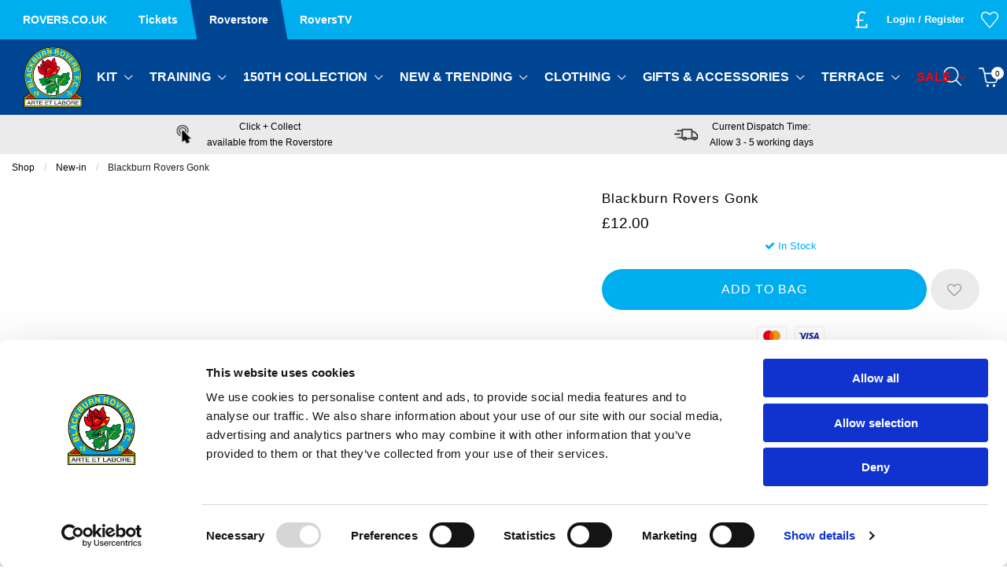

--- FILE ---
content_type: text/css
request_url: https://www.roverstore.co.uk/inc/resources/blackburn/css/rss.css?version=1750933842
body_size: 60332
content:
:root{--brand-base: $brand-base;--brand-secondary: $brand-secondary;--brand-tertiary: $brand-tertiary;--brand-highlight: $brand-highlight;--brand-highlight-secondary: $brand-highlight-secondary;--brand-highlight-tertiary: $brand-highlight-tertiary}@media print, screen and (min-width: 40em){.reveal,.reveal.large,.reveal.small,.reveal.tiny{right:auto;left:auto;margin:0 auto}}/*! normalize.css v8.0.0 | MIT License | github.com/necolas/normalize.css */html{line-height:1.15;-webkit-text-size-adjust:100%}body{margin:0}h1{font-size:2em;margin:.67em 0}hr{-webkit-box-sizing:content-box;box-sizing:content-box;height:0;overflow:visible}pre{font-family:monospace,monospace;font-size:1em}a{background-color:transparent}abbr[title]{border-bottom:none;text-decoration:underline;-webkit-text-decoration:underline dotted;text-decoration:underline dotted}b,strong{font-weight:bolder}code,kbd,samp{font-family:monospace,monospace;font-size:1em}small{font-size:80%}sub,sup{font-size:75%;line-height:0;position:relative;vertical-align:baseline}sub{bottom:-.25em}sup{top:-.5em}img{border-style:none}button,input,optgroup,select,textarea{font-family:inherit;font-size:100%;line-height:1.15;margin:0}button,input{overflow:visible}button,select{text-transform:none}[type=button],[type=reset],[type=submit],button{-webkit-appearance:button}[type=button]::-moz-focus-inner,[type=reset]::-moz-focus-inner,[type=submit]::-moz-focus-inner,button::-moz-focus-inner{border-style:none;padding:0}[type=button]:-moz-focusring,[type=reset]:-moz-focusring,[type=submit]:-moz-focusring,button:-moz-focusring{outline:1px dotted ButtonText}fieldset{padding:.35em .75em .625em}legend{-webkit-box-sizing:border-box;box-sizing:border-box;color:inherit;display:table;max-width:100%;padding:0;white-space:normal}progress{vertical-align:baseline}textarea{overflow:auto}[type=checkbox],[type=radio]{-webkit-box-sizing:border-box;box-sizing:border-box;padding:0}[type=number]::-webkit-inner-spin-button,[type=number]::-webkit-outer-spin-button{height:auto}[type=search]{-webkit-appearance:textfield;outline-offset:-2px}[type=search]::-webkit-search-decoration{-webkit-appearance:none}::-webkit-file-upload-button{-webkit-appearance:button;font:inherit}details{display:block}summary{display:list-item}template{display:none}[hidden]{display:none}.foundation-mq{font-family:"small=0em&medium=40em&large=65em /*CUSTOM BREAKPOINTS*/&xlarge=75em&xxlarge=90em"}html{-webkit-box-sizing:border-box;box-sizing:border-box;font-size:100%}*,::after,::before{-webkit-box-sizing:inherit;box-sizing:inherit}body{margin:0;padding:0;background:#fefefe;font-family:"Helvetica Neue",Helvetica,Roboto,Arial,sans-serif;font-weight:400;line-height:1.5;color:#0a0a0a;-webkit-font-smoothing:antialiased;-moz-osx-font-smoothing:grayscale}img{display:inline-block;vertical-align:middle;max-width:100%;height:auto;-ms-interpolation-mode:bicubic}textarea{height:auto;min-height:50px;border-radius:3px}select{-webkit-box-sizing:border-box;box-sizing:border-box;width:100%;border-radius:3px}.map_canvas embed,.map_canvas img,.map_canvas object,.mqa-display embed,.mqa-display img,.mqa-display object{max-width:none !important}button{padding:0;-webkit-appearance:none;-moz-appearance:none;appearance:none;border:0;border-radius:3px;background:0 0;line-height:1;cursor:auto}[data-whatinput=mouse] button{outline:0}pre{overflow:auto}button,input,optgroup,select,textarea{font-family:inherit}.is-visible{display:block !important}.is-hidden{display:none !important}blockquote,dd,div,dl,dt,form,h1,h2,h3,h4,h5,h6,li,ol,p,pre,td,th,ul{margin:0;padding:0}p{margin-bottom:1rem;font-size:inherit;line-height:1.6;text-rendering:optimizeLegibility}em,i{font-style:italic;line-height:inherit}b,strong{font-weight:700;line-height:inherit}small{font-size:80%;line-height:inherit}.h1,.h2,.h3,.h4,.h5,.h6,h1,h2,h3,h4,h5,h6{font-family:"Helvetica Neue",Helvetica,Roboto,Arial,sans-serif;font-style:normal;font-weight:400;color:inherit;text-rendering:optimizeLegibility}.h1 small,.h2 small,.h3 small,.h4 small,.h5 small,.h6 small,h1 small,h2 small,h3 small,h4 small,h5 small,h6 small{line-height:0;color:#cacaca}.h1,h1{font-size:1.5rem;line-height:1.4;margin-top:0;margin-bottom:.5rem}.h2,h2{font-size:1.25rem;line-height:1.4;margin-top:0;margin-bottom:.5rem}.h3,h3{font-size:1.1875rem;line-height:1.4;margin-top:0;margin-bottom:.5rem}.h4,h4{font-size:1.125rem;line-height:1.4;margin-top:0;margin-bottom:.5rem}.h5,h5{font-size:1.0625rem;line-height:1.4;margin-top:0;margin-bottom:.5rem}.h6,h6{font-size:1rem;line-height:1.4;margin-top:0;margin-bottom:.5rem}@media print, screen and (min-width: 40em){.h1,h1{font-size:3rem}.h2,h2{font-size:2.5rem}.h3,h3{font-size:1.9375rem}.h4,h4{font-size:1.5625rem}.h5,h5{font-size:1.25rem}.h6,h6{font-size:1rem}}a{line-height:inherit;color:#2ba6cb;text-decoration:none;cursor:pointer}a:focus,a:hover{color:#258faf}a img{border:0}hr{clear:both;max-width:62.5rem;height:0;margin:1.25rem auto;border-top:0;border-right:0;border-bottom:1px solid #cacaca;border-left:0}dl,ol,ul{margin-bottom:1rem;list-style-position:outside;line-height:1.6}li{font-size:inherit}ul{margin-left:1.25rem;list-style-type:disc}ol{margin-left:1.25rem}ol ol,ol ul,ul ol,ul ul{margin-left:1.25rem;margin-bottom:0}dl{margin-bottom:1rem}dl dt{margin-bottom:.3rem;font-weight:700}blockquote{margin:0 0 1rem;padding:.5625rem 1.25rem 0 1.1875rem;border-left:1px solid #cacaca}blockquote,blockquote p{line-height:1.6;color:#8a8a8a}cite{display:block;font-size:.8125rem;color:#8a8a8a}cite:before{content:"— "}abbr,abbr[title]{border-bottom:1px dotted #0a0a0a;cursor:help;text-decoration:none}figure{margin:0}code{padding:.125rem .3125rem .0625rem;border:1px solid #cacaca;background-color:#e6e6e6;font-family:Consolas,"Liberation Mono",Courier,monospace;font-weight:400;color:#0a0a0a}kbd{margin:0;padding:.125rem .25rem 0;background-color:#e6e6e6;font-family:Consolas,"Liberation Mono",Courier,monospace;color:#0a0a0a;border-radius:3px}.subheader{margin-top:.2rem;margin-bottom:.5rem;font-weight:400;line-height:1.4;color:#8a8a8a}.lead{font-size:125%;line-height:1.6}.stat{font-size:2.5rem;line-height:1}p+.stat{margin-top:-1rem}ol.no-bullet,ul.no-bullet{margin-left:0;list-style:none}.text-left{text-align:left}.text-right{text-align:right}.text-center{text-align:center}.text-justify{text-align:justify}@media print, screen and (min-width: 40em){.medium-text-left{text-align:left}.medium-text-right{text-align:right}.medium-text-center{text-align:center}.medium-text-justify{text-align:justify}}@media print, screen and (min-width: 65em){.large-text-left{text-align:left}.large-text-right{text-align:right}.large-text-center{text-align:center}.large-text-justify{text-align:justify}}.show-for-print{display:none !important}@media print{*{background:0 0 !important;-webkit-box-shadow:none !important;box-shadow:none !important;color:#000 !important;text-shadow:none !important}.show-for-print{display:block !important}.hide-for-print{display:none !important}table.show-for-print{display:table !important}thead.show-for-print{display:table-header-group !important}tbody.show-for-print{display:table-row-group !important}tr.show-for-print{display:table-row !important}td.show-for-print{display:table-cell !important}th.show-for-print{display:table-cell !important}a,a:visited{text-decoration:underline}a[href]:after{content:" (" attr(href) ")"}.ir a:after,a[href^='#']:after,a[href^='javascript:']:after{content:''}abbr[title]:after{content:" (" attr(title) ")"}blockquote,pre{border:1px solid #8a8a8a;page-break-inside:avoid}thead{display:table-header-group}img,tr{page-break-inside:avoid}img{max-width:100% !important}@page{margin:.5cm}h2,h3,p{orphans:3;widows:3}h2,h3{page-break-after:avoid}.print-break-inside{page-break-inside:auto}}[type=color],[type=date],[type=datetime-local],[type=datetime],[type=email],[type=month],[type=number],[type=password],[type=search],[type=tel],[type=text],[type=time],[type=url],[type=week],textarea{display:block;-webkit-box-sizing:border-box;box-sizing:border-box;width:100%;height:2.4375rem;margin:0 0 1rem;padding:.5rem;border:1px solid #cacaca;border-radius:3px;background-color:#fefefe;-webkit-box-shadow:inset 0 1px 2px rgba(10,10,10,0.1);box-shadow:inset 0 1px 2px rgba(10,10,10,0.1);font-family:inherit;font-size:1rem;font-weight:400;line-height:1.5;color:#0a0a0a;-webkit-transition:border-color .25s ease-in-out,-webkit-box-shadow .5s;transition:border-color .25s ease-in-out,-webkit-box-shadow .5s;transition:box-shadow .5s,border-color .25s ease-in-out;transition:box-shadow .5s,border-color .25s ease-in-out,-webkit-box-shadow .5s;-webkit-appearance:none;-moz-appearance:none;appearance:none}[type=color]:focus,[type=date]:focus,[type=datetime-local]:focus,[type=datetime]:focus,[type=email]:focus,[type=month]:focus,[type=number]:focus,[type=password]:focus,[type=search]:focus,[type=tel]:focus,[type=text]:focus,[type=time]:focus,[type=url]:focus,[type=week]:focus,textarea:focus{outline:0;border:1px solid #8a8a8a;background-color:#fefefe;-webkit-box-shadow:0 0 5px #cacaca;box-shadow:0 0 5px #cacaca;-webkit-transition:border-color .25s ease-in-out,-webkit-box-shadow .5s;transition:border-color .25s ease-in-out,-webkit-box-shadow .5s;transition:box-shadow .5s,border-color .25s ease-in-out;transition:box-shadow .5s,border-color .25s ease-in-out,-webkit-box-shadow .5s}textarea{max-width:100%}textarea[rows]{height:auto}input:disabled,input[readonly],textarea:disabled,textarea[readonly]{background-color:#e6e6e6;cursor:not-allowed}[type=button],[type=submit]{-webkit-appearance:none;-moz-appearance:none;appearance:none;border-radius:3px}input[type=search]{-webkit-box-sizing:border-box;box-sizing:border-box}::-webkit-input-placeholder{color:#cacaca}:-ms-input-placeholder{color:#cacaca}::-ms-input-placeholder{color:#cacaca}::placeholder{color:#cacaca}[type=checkbox],[type=file],[type=radio]{margin:0 0 1rem}[type=checkbox]+label,[type=radio]+label{display:inline-block;vertical-align:baseline;margin-left:.5rem;margin-right:1rem;margin-bottom:0}[type=checkbox]+label[for],[type=radio]+label[for]{cursor:pointer}label>[type=checkbox],label>[type=radio]{margin-right:.5rem}[type=file]{width:100%}label{display:block;margin:0;font-size:.875rem;font-weight:400;line-height:1.8;color:#0a0a0a}label.middle{margin:0 0 1rem;padding:.5625rem 0}.help-text{margin-top:-.5rem;font-size:.8125rem;font-style:italic;color:#0a0a0a}.input-group{display:-webkit-box;display:-webkit-flex;display:-ms-flexbox;display:flex;width:100%;margin-bottom:1rem;-webkit-box-align:stretch;-webkit-align-items:stretch;-ms-flex-align:stretch;align-items:stretch}.input-group>:first-child,.input-group>:first-child.input-group-button>*{border-radius:3px 0 0 3px}.input-group>:last-child,.input-group>:last-child.input-group-button>*{border-radius:0 3px 3px 0}.input-group-button,.input-group-button a,.input-group-button button,.input-group-button input,.input-group-button label,.input-group-field,.input-group-label{margin:0;white-space:nowrap}.input-group-label{padding:0 1rem;border:1px solid #cacaca;background:#e6e6e6;color:#0a0a0a;text-align:center;white-space:nowrap;display:-webkit-box;display:-webkit-flex;display:-ms-flexbox;display:flex;-webkit-box-flex:0;-webkit-flex:0 0 auto;-ms-flex:0 0 auto;flex:0 0 auto;-webkit-box-align:center;-webkit-align-items:center;-ms-flex-align:center;align-items:center}.input-group-label:first-child{border-right:0}.input-group-label:last-child{border-left:0}.input-group-field{border-radius:0;-webkit-box-flex:1;-webkit-flex:1 1 0px;-ms-flex:1 1 0px;flex:1 1 0px;min-width:0}.input-group-button{padding-top:0;padding-bottom:0;text-align:center;display:-webkit-box;display:-webkit-flex;display:-ms-flexbox;display:flex;-webkit-box-flex:0;-webkit-flex:0 0 auto;-ms-flex:0 0 auto;flex:0 0 auto}.input-group-button a,.input-group-button button,.input-group-button input,.input-group-button label{-webkit-align-self:stretch;-ms-flex-item-align:stretch;align-self:stretch;height:auto;padding-top:0;padding-bottom:0;font-size:1rem}fieldset{margin:0;padding:0;border:0}legend{max-width:100%;margin-bottom:.5rem}.fieldset{margin:1.125rem 0;padding:1.25rem;border:1px solid #cacaca}.fieldset legend{margin:0;margin-left:-.1875rem;padding:0 .1875rem}select{height:2.4375rem;margin:0 0 1rem;padding:.5rem;-webkit-appearance:none;-moz-appearance:none;appearance:none;border:1px solid #cacaca;border-radius:3px;background-color:#fefefe;font-family:inherit;font-size:1rem;font-weight:400;line-height:1.5;color:#0a0a0a;background-image:url("data:image/svg+xml;utf8,<svg xmlns='http://www.w3.org/2000/svg' version='1.1' width='32' height='24' viewBox='0 0 32 24'><polygon points='0,0 32,0 16,24' style='fill: rgb%28138, 138, 138%29'></polygon></svg>");background-origin:content-box;background-position:right -1rem center;background-repeat:no-repeat;background-size:9px 6px;padding-right:1.5rem;-webkit-transition:border-color .25s ease-in-out,-webkit-box-shadow .5s;transition:border-color .25s ease-in-out,-webkit-box-shadow .5s;transition:box-shadow .5s,border-color .25s ease-in-out;transition:box-shadow .5s,border-color .25s ease-in-out,-webkit-box-shadow .5s}@media screen and (min-width: 0\0){select{background-image:url([data-uri])}}select:focus{outline:0;border:1px solid #8a8a8a;background-color:#fefefe;-webkit-box-shadow:0 0 5px #cacaca;box-shadow:0 0 5px #cacaca;-webkit-transition:border-color .25s ease-in-out,-webkit-box-shadow .5s;transition:border-color .25s ease-in-out,-webkit-box-shadow .5s;transition:box-shadow .5s,border-color .25s ease-in-out;transition:box-shadow .5s,border-color .25s ease-in-out,-webkit-box-shadow .5s}select:disabled{background-color:#e6e6e6;cursor:not-allowed}select::-ms-expand{display:none}select[multiple]{height:auto;background-image:none}.is-invalid-input:not(:focus){border-color:#c60f13;background-color:#f8e6e7}.is-invalid-input:not(:focus)::-webkit-input-placeholder{color:#c60f13}.is-invalid-input:not(:focus):-ms-input-placeholder{color:#c60f13}.is-invalid-input:not(:focus)::-ms-input-placeholder{color:#c60f13}.is-invalid-input:not(:focus)::placeholder{color:#c60f13}.is-invalid-label{color:#c60f13}.form-error{display:none;margin-top:-.5rem;margin-bottom:1rem;font-size:.75rem;font-weight:700;color:#c60f13}.form-error.is-visible{display:block}.text-hide{font:0/0 a !important;color:transparent !important;text-shadow:none !important;background-color:transparent !important;border:0 !important}.text-truncate{max-width:100% !important;overflow:hidden !important;text-overflow:ellipsis;white-space:nowrap !important}.text-nowrap{white-space:nowrap !important}.text-wrap{word-wrap:break-word !important}.text-lowercase{text-transform:lowercase !important}.text-uppercase{text-transform:uppercase !important}.text-capitalize{text-transform:capitalize !important}.text-overline{text-decoration:overline !important}.text-underline{text-decoration:underline !important}.text-line-through{text-decoration:line-through !important}.font-wide{letter-spacing:.25rem}.font-normal{font-weight:400}.font-bold{font-weight:700}.font-italic{font-style:italic !important}ul.list-disc{list-style-type:disc !important}ul.list-circle{list-style-type:circle !important}ul.list-square{list-style-type:square !important}ol.list-decimal{list-style-type:decimal !important}ol.list-lower-alpha{list-style-type:lower-alpha !important}ol.list-lower-latin{list-style-type:lower-latin !important}ol.list-lower-roman{list-style-type:lower-roman !important}ol.list-upper-alpha{list-style-type:upper-alpha !important}ol.list-upper-latin{list-style-type:upper-latin !important}ol.list-upper-roman{list-style-type:upper-roman !important}.rounded{border-radius:5000px !important}.rounded:after{border-radius:50%}.radius{border-radius:.1875rem}.bordered{border:.0625rem solid #cacaca}.shadow{-webkit-box-shadow:0 2px 5px 0 rgba(0,0,0,0.16),0 2px 10px 0 rgba(0,0,0,0.12);box-shadow:0 2px 5px 0 rgba(0,0,0,0.16),0 2px 10px 0 rgba(0,0,0,0.12)}.arrow-down{display:block;width:0;height:0;border:inset .4375rem;content:'';border-bottom-width:0;border-top-style:solid;border-color:#0a0a0a transparent transparent}.arrow-up{display:block;width:0;height:0;border:inset .4375rem;content:'';border-top-width:0;border-bottom-style:solid;border-color:transparent transparent #0a0a0a}.arrow-right{display:block;width:0;height:0;border:inset .4375rem;content:'';border-right-width:0;border-left-style:solid;border-color:transparent transparent transparent #0a0a0a}.arrow-left{display:block;width:0;height:0;border:inset .4375rem;content:'';border-left-width:0;border-right-style:solid;border-color:transparent #0a0a0a transparent transparent}.separator-center{text-align:center !important}.separator-center::after,.separator-center::before{display:table;content:' ';-webkit-flex-basis:0;-ms-flex-preferred-size:0;flex-basis:0;-webkit-box-ordinal-group:2;-webkit-order:1;-ms-flex-order:1;order:1}.separator-center::after{clear:both}.separator-center::after{position:relative !important;width:3rem;border-bottom:.125rem solid #2ba6cb;margin:1rem auto 0}.separator-left{text-align:left !important}.separator-left::after,.separator-left::before{display:table;content:' ';-webkit-flex-basis:0;-ms-flex-preferred-size:0;flex-basis:0;-webkit-box-ordinal-group:2;-webkit-order:1;-ms-flex-order:1;order:1}.separator-left::after{clear:both}.separator-left::after{position:relative !important;width:3rem;border-bottom:.125rem solid #2ba6cb;margin:1rem auto 0;margin-left:0 !important}.separator-right{text-align:right !important}.separator-right::after,.separator-right::before{display:table;content:' ';-webkit-flex-basis:0;-ms-flex-preferred-size:0;flex-basis:0;-webkit-box-ordinal-group:2;-webkit-order:1;-ms-flex-order:1;order:1}.separator-right::after{clear:both}.separator-right::after{position:relative !important;width:3rem;border-bottom:.125rem solid #2ba6cb;margin:1rem auto 0;margin-right:0 !important}.overflow-visible{overflow:visible !important}.overflow-x-visible{overflow-x:visible !important}.overflow-y-visible{overflow-y:visible !important}.overflow-hidden{overflow:hidden !important}.overflow-x-hidden{overflow-x:hidden !important}.overflow-y-hidden{overflow-y:hidden !important}.overflow-scroll{overflow:scroll !important}.overflow-x-scroll{overflow-x:scroll !important}.overflow-y-scroll{overflow-y:scroll !important}.display-inline{display:inline !important}.display-inline-block{display:inline-block !important}.display-block{display:block !important}.display-table{display:table !important}.display-table-cell{display:table-cell !important}.position-static{position:static !important}.position-relative{position:relative !important}.position-absolute{position:absolute !important}.position-fixed{position:fixed !important}.position-fixed-top{position:fixed !important;top:0 !important;right:0 !important;left:0 !important;z-index:975}.position-fixed-bottom{position:fixed !important;right:0 !important;bottom:0 !important;left:0 !important;z-index:975}.border-box{-webkit-box-sizing:border-box !important;box-sizing:border-box !important}.border-none{border:none !important}.width-25{width:25% !important}.width-50{width:50% !important}.width-75{width:75% !important}.width-100{width:100% !important}.height-25{height:25% !important}.height-50{height:50% !important}.height-75{height:75% !important}.height-100{height:100% !important}.max-width-100{max-width:100% !important}.max-height-100{max-height:100% !important}.margin-0{margin:0}.margin-top-0{margin-top:0 !important}.margin-right-0{margin-right:0 !important}.margin-bottom-0{margin-bottom:0 !important}.margin-left-0{margin-left:0 !important}.margin-horizontal-0{margin-right:0 !important;margin-left:0 !important}.margin-vertical-0{margin-top:0 !important;margin-bottom:0 !important}.padding-0{padding:0}.padding-top-0{padding-top:0 !important}.padding-right-0{padding-right:0 !important}.padding-bottom-0{padding-bottom:0 !important}.padding-left-0{padding-left:0 !important}.padding-horizontal-0{padding-right:0 !important;padding-left:0 !important}.padding-vertical-0{padding-top:0 !important;padding-bottom:0 !important}.margin-1{margin:1rem}.margin-top-1{margin-top:1rem !important}.margin-right-1{margin-right:1rem !important}.margin-bottom-1{margin-bottom:1rem !important}.margin-left-1{margin-left:1rem !important}.margin-horizontal-1{margin-right:1rem !important;margin-left:1rem !important}.margin-vertical-1{margin-top:1rem !important;margin-bottom:1rem !important}.padding-1{padding:1rem}.padding-top-1{padding-top:1rem !important}.padding-right-1{padding-right:1rem !important}.padding-bottom-1{padding-bottom:1rem !important}.padding-left-1{padding-left:1rem !important}.padding-horizontal-1{padding-right:1rem !important;padding-left:1rem !important}.padding-vertical-1{padding-top:1rem !important;padding-bottom:1rem !important}.margin-2{margin:2rem}.margin-top-2{margin-top:2rem !important}.margin-right-2{margin-right:2rem !important}.margin-bottom-2{margin-bottom:2rem !important}.margin-left-2{margin-left:2rem !important}.margin-horizontal-2{margin-right:2rem !important;margin-left:2rem !important}.margin-vertical-2{margin-top:2rem !important;margin-bottom:2rem !important}.padding-2{padding:2rem}.padding-top-2{padding-top:2rem !important}.padding-right-2{padding-right:2rem !important}.padding-bottom-2{padding-bottom:2rem !important}.padding-left-2{padding-left:2rem !important}.padding-horizontal-2{padding-right:2rem !important;padding-left:2rem !important}.padding-vertical-2{padding-top:2rem !important;padding-bottom:2rem !important}.margin-3{margin:3rem}.margin-top-3{margin-top:3rem !important}.margin-right-3{margin-right:3rem !important}.margin-bottom-3{margin-bottom:3rem !important}.margin-left-3{margin-left:3rem !important}.margin-horizontal-3{margin-right:3rem !important;margin-left:3rem !important}.margin-vertical-3{margin-top:3rem !important;margin-bottom:3rem !important}.padding-3{padding:3rem}.padding-top-3{padding-top:3rem !important}.padding-right-3{padding-right:3rem !important}.padding-bottom-3{padding-bottom:3rem !important}.padding-left-3{padding-left:3rem !important}.padding-horizontal-3{padding-right:3rem !important;padding-left:3rem !important}.padding-vertical-3{padding-top:3rem !important;padding-bottom:3rem !important}.float-left{float:left !important}.float-right{float:right !important}.float-center{display:block;margin-right:auto;margin-left:auto}.clearfix::after,.clearfix::before{display:table;content:' ';-webkit-flex-basis:0;-ms-flex-preferred-size:0;flex-basis:0;-webkit-box-ordinal-group:2;-webkit-order:1;-ms-flex-order:1;order:1}.clearfix::after{clear:both}.hide{display:none !important}.invisible{visibility:hidden}@media screen and (max-width: 39.99875em){.hide-for-small-only{display:none !important}}@media screen and (max-width: 0em), screen and (min-width: 40em){.show-for-small-only{display:none !important}}@media print, screen and (min-width: 40em){.hide-for-medium{display:none !important}}@media screen and (max-width: 39.99875em){.show-for-medium{display:none !important}}@media screen and (min-width: 40em) and (max-width: 64.9375em){.hide-for-medium-only{display:none !important}}@media screen and (max-width: 39.99875em), screen and (min-width: 65em){.show-for-medium-only{display:none !important}}@media print, screen and (min-width: 65em){.hide-for-large{display:none !important}}@media screen and (max-width: 64.9375em){.show-for-large{display:none !important}}@media screen and (min-width: 65em) and (max-width: 74.99875em){.hide-for-large-only{display:none !important}}@media screen and (max-width: 64.9375em), screen and (min-width: 75em){.show-for-large-only{display:none !important}}.show-for-sr,.show-on-focus{position:absolute !important;width:1px;height:1px;padding:0;overflow:hidden;clip:rect(0, 0, 0, 0);white-space:nowrap;border:0}.show-on-focus:active,.show-on-focus:focus{position:static !important;width:auto;height:auto;overflow:visible;clip:auto;white-space:normal}.hide-for-portrait,.show-for-landscape{display:block !important}@media screen and (orientation: landscape){.hide-for-portrait,.show-for-landscape{display:block !important}}@media screen and (orientation: portrait){.hide-for-portrait,.show-for-landscape{display:none !important}}.hide-for-landscape,.show-for-portrait{display:none !important}@media screen and (orientation: landscape){.hide-for-landscape,.show-for-portrait{display:none !important}}@media screen and (orientation: portrait){.hide-for-landscape,.show-for-portrait{display:block !important}}.button{display:inline-block;vertical-align:middle;margin:0 0 1rem 0;padding:.85em 1em;border:1px solid transparent;border-radius:3px;-webkit-transition:background-color .25s ease-out,color .25s ease-out;transition:background-color .25s ease-out,color .25s ease-out;font-family:inherit;font-size:.9rem;-webkit-appearance:none;line-height:1;text-align:center;cursor:pointer;background-color:#2ba6cb;color:#fefefe}[data-whatinput=mouse] .button{outline:0}.button:focus,.button:hover{background-color:#258dad;color:#fefefe}.button.tiny{font-size:.6rem}.button.small{font-size:.75rem}.button.large{font-size:1.25rem}.button.expanded{display:block;width:100%;margin-right:0;margin-left:0}.button.primary{background-color:#2ba6cb;color:#0a0a0a}.button.primary:focus,.button.primary:hover{background-color:#2285a2;color:#0a0a0a}.button.secondary{background-color:#e9e9e9;color:#0a0a0a}.button.secondary:focus,.button.secondary:hover{background-color:#bababa;color:#0a0a0a}.button.alert{background-color:#c60f13;color:#fefefe}.button.alert:focus,.button.alert:hover{background-color:#9e0c0f;color:#fefefe}.button.success{background-color:#5da423;color:#0a0a0a}.button.success:focus,.button.success:hover{background-color:#4a831c;color:#0a0a0a}.button.warning{background-color:#ffae00;color:#0a0a0a}.button.warning:focus,.button.warning:hover{background-color:#cc8b00;color:#0a0a0a}.button.body-font{background-color:#222;color:#fefefe}.button.body-font:focus,.button.body-font:hover{background-color:#1b1b1b;color:#fefefe}.button.header{background-color:#222;color:#fefefe}.button.header:focus,.button.header:hover{background-color:#1b1b1b;color:#fefefe}.button.disabled,.button[disabled]{opacity:.25;cursor:not-allowed}.button.disabled,.button.disabled:focus,.button.disabled:hover,.button[disabled],.button[disabled]:focus,.button[disabled]:hover{background-color:#2ba6cb;color:#fefefe}.button.disabled.primary,.button[disabled].primary{opacity:.25;cursor:not-allowed}.button.disabled.primary,.button.disabled.primary:focus,.button.disabled.primary:hover,.button[disabled].primary,.button[disabled].primary:focus,.button[disabled].primary:hover{background-color:#2ba6cb;color:#0a0a0a}.button.disabled.secondary,.button[disabled].secondary{opacity:.25;cursor:not-allowed}.button.disabled.secondary,.button.disabled.secondary:focus,.button.disabled.secondary:hover,.button[disabled].secondary,.button[disabled].secondary:focus,.button[disabled].secondary:hover{background-color:#e9e9e9;color:#0a0a0a}.button.disabled.alert,.button[disabled].alert{opacity:.25;cursor:not-allowed}.button.disabled.alert,.button.disabled.alert:focus,.button.disabled.alert:hover,.button[disabled].alert,.button[disabled].alert:focus,.button[disabled].alert:hover{background-color:#c60f13;color:#fefefe}.button.disabled.success,.button[disabled].success{opacity:.25;cursor:not-allowed}.button.disabled.success,.button.disabled.success:focus,.button.disabled.success:hover,.button[disabled].success,.button[disabled].success:focus,.button[disabled].success:hover{background-color:#5da423;color:#0a0a0a}.button.disabled.warning,.button[disabled].warning{opacity:.25;cursor:not-allowed}.button.disabled.warning,.button.disabled.warning:focus,.button.disabled.warning:hover,.button[disabled].warning,.button[disabled].warning:focus,.button[disabled].warning:hover{background-color:#ffae00;color:#0a0a0a}.button.disabled.body-font,.button[disabled].body-font{opacity:.25;cursor:not-allowed}.button.disabled.body-font,.button.disabled.body-font:focus,.button.disabled.body-font:hover,.button[disabled].body-font,.button[disabled].body-font:focus,.button[disabled].body-font:hover{background-color:#222;color:#fefefe}.button.disabled.header,.button[disabled].header{opacity:.25;cursor:not-allowed}.button.disabled.header,.button.disabled.header:focus,.button.disabled.header:hover,.button[disabled].header,.button[disabled].header:focus,.button[disabled].header:hover{background-color:#222;color:#fefefe}.button.hollow{border:1px solid #2ba6cb;color:#2ba6cb}.button.hollow,.button.hollow:focus,.button.hollow:hover{background-color:transparent}.button.hollow.disabled,.button.hollow.disabled:focus,.button.hollow.disabled:hover,.button.hollow[disabled],.button.hollow[disabled]:focus,.button.hollow[disabled]:hover{background-color:transparent}.button.hollow:focus,.button.hollow:hover{border-color:#165366;color:#165366}.button.hollow:focus.disabled,.button.hollow:focus[disabled],.button.hollow:hover.disabled,.button.hollow:hover[disabled]{border:1px solid #2ba6cb;color:#2ba6cb}.button.hollow.primary{border:1px solid #2ba6cb;color:#2ba6cb}.button.hollow.primary:focus,.button.hollow.primary:hover{border-color:#165366;color:#165366}.button.hollow.primary:focus.disabled,.button.hollow.primary:focus[disabled],.button.hollow.primary:hover.disabled,.button.hollow.primary:hover[disabled]{border:1px solid #2ba6cb;color:#2ba6cb}.button.hollow.secondary{border:1px solid #e9e9e9;color:#e9e9e9}.button.hollow.secondary:focus,.button.hollow.secondary:hover{border-color:#757575;color:#757575}.button.hollow.secondary:focus.disabled,.button.hollow.secondary:focus[disabled],.button.hollow.secondary:hover.disabled,.button.hollow.secondary:hover[disabled]{border:1px solid #e9e9e9;color:#e9e9e9}.button.hollow.alert{border:1px solid #c60f13;color:#c60f13}.button.hollow.alert:focus,.button.hollow.alert:hover{border-color:#63080a;color:#63080a}.button.hollow.alert:focus.disabled,.button.hollow.alert:focus[disabled],.button.hollow.alert:hover.disabled,.button.hollow.alert:hover[disabled]{border:1px solid #c60f13;color:#c60f13}.button.hollow.success{border:1px solid #5da423;color:#5da423}.button.hollow.success:focus,.button.hollow.success:hover{border-color:#2f5212;color:#2f5212}.button.hollow.success:focus.disabled,.button.hollow.success:focus[disabled],.button.hollow.success:hover.disabled,.button.hollow.success:hover[disabled]{border:1px solid #5da423;color:#5da423}.button.hollow.warning{border:1px solid #ffae00;color:#ffae00}.button.hollow.warning:focus,.button.hollow.warning:hover{border-color:#805700;color:#805700}.button.hollow.warning:focus.disabled,.button.hollow.warning:focus[disabled],.button.hollow.warning:hover.disabled,.button.hollow.warning:hover[disabled]{border:1px solid #ffae00;color:#ffae00}.button.hollow.body-font{border:1px solid #222;color:#222}.button.hollow.body-font:focus,.button.hollow.body-font:hover{border-color:#111;color:#111}.button.hollow.body-font:focus.disabled,.button.hollow.body-font:focus[disabled],.button.hollow.body-font:hover.disabled,.button.hollow.body-font:hover[disabled]{border:1px solid #222;color:#222}.button.hollow.header{border:1px solid #222;color:#222}.button.hollow.header:focus,.button.hollow.header:hover{border-color:#111;color:#111}.button.hollow.header:focus.disabled,.button.hollow.header:focus[disabled],.button.hollow.header:hover.disabled,.button.hollow.header:hover[disabled]{border:1px solid #222;color:#222}.button.clear{border:1px solid #2ba6cb;color:#2ba6cb}.button.clear,.button.clear:focus,.button.clear:hover{background-color:transparent}.button.clear.disabled,.button.clear.disabled:focus,.button.clear.disabled:hover,.button.clear[disabled],.button.clear[disabled]:focus,.button.clear[disabled]:hover{background-color:transparent}.button.clear:focus,.button.clear:hover{border-color:#165366;color:#165366}.button.clear:focus.disabled,.button.clear:focus[disabled],.button.clear:hover.disabled,.button.clear:hover[disabled]{border:1px solid #2ba6cb;color:#2ba6cb}.button.clear,.button.clear.disabled,.button.clear:focus,.button.clear:focus.disabled,.button.clear:focus[disabled],.button.clear:hover,.button.clear:hover.disabled,.button.clear:hover[disabled],.button.clear[disabled]{border-color:transparent}.button.clear.primary{border:1px solid #2ba6cb;color:#2ba6cb}.button.clear.primary:focus,.button.clear.primary:hover{border-color:#165366;color:#165366}.button.clear.primary:focus.disabled,.button.clear.primary:focus[disabled],.button.clear.primary:hover.disabled,.button.clear.primary:hover[disabled]{border:1px solid #2ba6cb;color:#2ba6cb}.button.clear.primary,.button.clear.primary.disabled,.button.clear.primary:focus,.button.clear.primary:focus.disabled,.button.clear.primary:focus[disabled],.button.clear.primary:hover,.button.clear.primary:hover.disabled,.button.clear.primary:hover[disabled],.button.clear.primary[disabled]{border-color:transparent}.button.clear.secondary{border:1px solid #e9e9e9;color:#e9e9e9}.button.clear.secondary:focus,.button.clear.secondary:hover{border-color:#757575;color:#757575}.button.clear.secondary:focus.disabled,.button.clear.secondary:focus[disabled],.button.clear.secondary:hover.disabled,.button.clear.secondary:hover[disabled]{border:1px solid #e9e9e9;color:#e9e9e9}.button.clear.secondary,.button.clear.secondary.disabled,.button.clear.secondary:focus,.button.clear.secondary:focus.disabled,.button.clear.secondary:focus[disabled],.button.clear.secondary:hover,.button.clear.secondary:hover.disabled,.button.clear.secondary:hover[disabled],.button.clear.secondary[disabled]{border-color:transparent}.button.clear.alert{border:1px solid #c60f13;color:#c60f13}.button.clear.alert:focus,.button.clear.alert:hover{border-color:#63080a;color:#63080a}.button.clear.alert:focus.disabled,.button.clear.alert:focus[disabled],.button.clear.alert:hover.disabled,.button.clear.alert:hover[disabled]{border:1px solid #c60f13;color:#c60f13}.button.clear.alert,.button.clear.alert.disabled,.button.clear.alert:focus,.button.clear.alert:focus.disabled,.button.clear.alert:focus[disabled],.button.clear.alert:hover,.button.clear.alert:hover.disabled,.button.clear.alert:hover[disabled],.button.clear.alert[disabled]{border-color:transparent}.button.clear.success{border:1px solid #5da423;color:#5da423}.button.clear.success:focus,.button.clear.success:hover{border-color:#2f5212;color:#2f5212}.button.clear.success:focus.disabled,.button.clear.success:focus[disabled],.button.clear.success:hover.disabled,.button.clear.success:hover[disabled]{border:1px solid #5da423;color:#5da423}.button.clear.success,.button.clear.success.disabled,.button.clear.success:focus,.button.clear.success:focus.disabled,.button.clear.success:focus[disabled],.button.clear.success:hover,.button.clear.success:hover.disabled,.button.clear.success:hover[disabled],.button.clear.success[disabled]{border-color:transparent}.button.clear.warning{border:1px solid #ffae00;color:#ffae00}.button.clear.warning:focus,.button.clear.warning:hover{border-color:#805700;color:#805700}.button.clear.warning:focus.disabled,.button.clear.warning:focus[disabled],.button.clear.warning:hover.disabled,.button.clear.warning:hover[disabled]{border:1px solid #ffae00;color:#ffae00}.button.clear.warning,.button.clear.warning.disabled,.button.clear.warning:focus,.button.clear.warning:focus.disabled,.button.clear.warning:focus[disabled],.button.clear.warning:hover,.button.clear.warning:hover.disabled,.button.clear.warning:hover[disabled],.button.clear.warning[disabled]{border-color:transparent}.button.clear.body-font{border:1px solid #222;color:#222}.button.clear.body-font:focus,.button.clear.body-font:hover{border-color:#111;color:#111}.button.clear.body-font:focus.disabled,.button.clear.body-font:focus[disabled],.button.clear.body-font:hover.disabled,.button.clear.body-font:hover[disabled]{border:1px solid #222;color:#222}.button.clear.body-font,.button.clear.body-font.disabled,.button.clear.body-font:focus,.button.clear.body-font:focus.disabled,.button.clear.body-font:focus[disabled],.button.clear.body-font:hover,.button.clear.body-font:hover.disabled,.button.clear.body-font:hover[disabled],.button.clear.body-font[disabled]{border-color:transparent}.button.clear.header{border:1px solid #222;color:#222}.button.clear.header:focus,.button.clear.header:hover{border-color:#111;color:#111}.button.clear.header:focus.disabled,.button.clear.header:focus[disabled],.button.clear.header:hover.disabled,.button.clear.header:hover[disabled]{border:1px solid #222;color:#222}.button.clear.header,.button.clear.header.disabled,.button.clear.header:focus,.button.clear.header:focus.disabled,.button.clear.header:focus[disabled],.button.clear.header:hover,.button.clear.header:hover.disabled,.button.clear.header:hover[disabled],.button.clear.header[disabled]{border-color:transparent}.button.dropdown::after{display:block;width:0;height:0;border:inset .4em;content:'';border-bottom-width:0;border-top-style:solid;border-color:#fefefe transparent transparent;position:relative;top:.4em;display:inline-block;float:right;margin-left:1em}.button.dropdown.clear::after,.button.dropdown.hollow::after{border-top-color:#2ba6cb}.button.dropdown.clear.primary::after,.button.dropdown.hollow.primary::after{border-top-color:#2ba6cb}.button.dropdown.clear.secondary::after,.button.dropdown.hollow.secondary::after{border-top-color:#e9e9e9}.button.dropdown.clear.alert::after,.button.dropdown.hollow.alert::after{border-top-color:#c60f13}.button.dropdown.clear.success::after,.button.dropdown.hollow.success::after{border-top-color:#5da423}.button.dropdown.clear.warning::after,.button.dropdown.hollow.warning::after{border-top-color:#ffae00}.button.dropdown.clear.body-font::after,.button.dropdown.hollow.body-font::after{border-top-color:#222}.button.dropdown.clear.header::after,.button.dropdown.hollow.header::after{border-top-color:#222}.button.arrow-only::after{top:-.1em;float:none;margin-left:0}a.button:focus,a.button:hover{text-decoration:none}.close-button{position:absolute;color:#8a8a8a;cursor:pointer}[data-whatinput=mouse] .close-button{outline:0}.close-button:focus,.close-button:hover{color:#0a0a0a}.close-button.small{right:.66rem;top:.33em;font-size:1.5em;line-height:1}.close-button,.close-button.medium{right:1rem;top:.5rem;font-size:2em;line-height:1}.button-group{margin-bottom:1rem;display:-webkit-box;display:-webkit-flex;display:-ms-flexbox;display:flex;-webkit-flex-wrap:nowrap;-ms-flex-wrap:nowrap;flex-wrap:nowrap;-webkit-box-align:stretch;-webkit-align-items:stretch;-ms-flex-align:stretch;align-items:stretch}.button-group::after,.button-group::before{display:table;content:' ';-webkit-flex-basis:0;-ms-flex-preferred-size:0;flex-basis:0;-webkit-box-ordinal-group:2;-webkit-order:1;-ms-flex-order:1;order:1}.button-group::after{clear:both}.button-group .button{margin:0;margin-right:1px;margin-bottom:1px;font-size:.9rem;-webkit-box-flex:0;-webkit-flex:0 0 auto;-ms-flex:0 0 auto;flex:0 0 auto}.button-group .button:last-child{margin-right:0}.button-group.tiny .button{font-size:.6rem}.button-group.small .button{font-size:.75rem}.button-group.large .button{font-size:1.25rem}.button-group.expanded .button{-webkit-box-flex:1;-webkit-flex:1 1 0px;-ms-flex:1 1 0px;flex:1 1 0px}.button-group.primary .button{background-color:#2ba6cb;color:#0a0a0a}.button-group.primary .button:focus,.button-group.primary .button:hover{background-color:#2285a2;color:#0a0a0a}.button-group.secondary .button{background-color:#e9e9e9;color:#0a0a0a}.button-group.secondary .button:focus,.button-group.secondary .button:hover{background-color:#bababa;color:#0a0a0a}.button-group.alert .button{background-color:#c60f13;color:#fefefe}.button-group.alert .button:focus,.button-group.alert .button:hover{background-color:#9e0c0f;color:#fefefe}.button-group.success .button{background-color:#5da423;color:#0a0a0a}.button-group.success .button:focus,.button-group.success .button:hover{background-color:#4a831c;color:#0a0a0a}.button-group.warning .button{background-color:#ffae00;color:#0a0a0a}.button-group.warning .button:focus,.button-group.warning .button:hover{background-color:#cc8b00;color:#0a0a0a}.button-group.body-font .button{background-color:#222;color:#fefefe}.button-group.body-font .button:focus,.button-group.body-font .button:hover{background-color:#1b1b1b;color:#fefefe}.button-group.header .button{background-color:#222;color:#fefefe}.button-group.header .button:focus,.button-group.header .button:hover{background-color:#1b1b1b;color:#fefefe}.button-group.stacked,.button-group.stacked-for-medium,.button-group.stacked-for-small{-webkit-flex-wrap:wrap;-ms-flex-wrap:wrap;flex-wrap:wrap}.button-group.stacked .button,.button-group.stacked-for-medium .button,.button-group.stacked-for-small .button{-webkit-box-flex:0;-webkit-flex:0 0 100%;-ms-flex:0 0 100%;flex:0 0 100%}.button-group.stacked .button:last-child,.button-group.stacked-for-medium .button:last-child,.button-group.stacked-for-small .button:last-child{margin-bottom:0}.button-group.stacked-for-medium.expanded .button,.button-group.stacked-for-small.expanded .button,.button-group.stacked.expanded .button{-webkit-box-flex:1;-webkit-flex:1 1 0px;-ms-flex:1 1 0px;flex:1 1 0px}@media print, screen and (min-width: 40em){.button-group.stacked-for-small .button{-webkit-box-flex:0;-webkit-flex:0 0 auto;-ms-flex:0 0 auto;flex:0 0 auto;margin-bottom:0}}@media print, screen and (min-width: 65em){.button-group.stacked-for-medium .button{-webkit-box-flex:0;-webkit-flex:0 0 auto;-ms-flex:0 0 auto;flex:0 0 auto;margin-bottom:0}}@media screen and (max-width: 39.99875em){.button-group.stacked-for-small.expanded{display:block}.button-group.stacked-for-small.expanded .button{display:block;margin-right:0}}@media screen and (max-width: 64.9375em){.button-group.stacked-for-medium.expanded{display:block}.button-group.stacked-for-medium.expanded .button{display:block;margin-right:0}}.slider{position:relative;height:.5rem;margin-top:1.25rem;margin-bottom:2.25rem;background-color:#e6e6e6;cursor:pointer;-webkit-user-select:none;-moz-user-select:none;-ms-user-select:none;user-select:none;-ms-touch-action:none;touch-action:none}.slider-fill{position:absolute;top:0;left:0;display:inline-block;max-width:100%;height:.5rem;background-color:#cacaca;-webkit-transition:all .2s ease-in-out;transition:all .2s ease-in-out}.slider-fill.is-dragging{-webkit-transition:all 0s linear;transition:all 0s linear}.slider-handle{position:absolute;top:50%;-webkit-transform:translateY(-50%);-ms-transform:translateY(-50%);transform:translateY(-50%);left:0;z-index:1;display:inline-block;width:1.4rem;height:1.4rem;border-radius:3px;background-color:#2ba6cb;-webkit-transition:all .2s ease-in-out;transition:all .2s ease-in-out;-ms-touch-action:manipulation;touch-action:manipulation}[data-whatinput=mouse] .slider-handle{outline:0}.slider-handle:hover{background-color:#258dad}.slider-handle.is-dragging{-webkit-transition:all 0s linear;transition:all 0s linear}.slider.disabled,.slider[disabled]{opacity:.25;cursor:not-allowed}.slider.vertical{display:inline-block;width:.5rem;height:12.5rem;margin:0 1.25rem;-webkit-transform:scale(1, -1);-ms-transform:scale(1, -1);transform:scale(1, -1)}.slider.vertical .slider-fill{top:0;width:.5rem;max-height:100%}.slider.vertical .slider-handle{position:absolute;top:0;left:50%;width:1.4rem;height:1.4rem;-webkit-transform:translateX(-50%);-ms-transform:translateX(-50%);transform:translateX(-50%)}.switch{height:2rem;position:relative;margin-bottom:1rem;outline:0;font-size:.875rem;font-weight:700;color:#fefefe;-webkit-user-select:none;-moz-user-select:none;-ms-user-select:none;user-select:none}.switch-input{position:absolute;margin-bottom:0;opacity:0}.switch-paddle{position:relative;display:block;width:4rem;height:2rem;border-radius:3px;background:#cacaca;-webkit-transition:all .25s ease-out;transition:all .25s ease-out;font-weight:inherit;color:inherit;cursor:pointer}input+.switch-paddle{margin:0}.switch-paddle::after{position:absolute;top:.25rem;left:.25rem;display:block;width:1.5rem;height:1.5rem;-webkit-transform:translate3d(0, 0, 0);transform:translate3d(0, 0, 0);border-radius:3px;background:#fefefe;-webkit-transition:all .25s ease-out;transition:all .25s ease-out;content:''}input:checked ~ .switch-paddle{background:#2ba6cb}input:checked ~ .switch-paddle::after{left:2.25rem}[data-whatinput=mouse] input:focus ~ .switch-paddle{outline:0}.switch-active,.switch-inactive{position:absolute;top:50%;-webkit-transform:translateY(-50%);-ms-transform:translateY(-50%);transform:translateY(-50%)}.switch-active{left:8%;display:none}input:checked+label>.switch-active{display:block}.switch-inactive{right:15%}input:checked+label>.switch-inactive{display:none}.switch.tiny{height:1.5rem}.switch.tiny .switch-paddle{width:3rem;height:1.5rem;font-size:.625rem}.switch.tiny .switch-paddle::after{top:.25rem;left:.25rem;width:1rem;height:1rem}.switch.tiny input:checked ~ .switch-paddle::after{left:1.75rem}.switch.small{height:1.75rem}.switch.small .switch-paddle{width:3.5rem;height:1.75rem;font-size:.75rem}.switch.small .switch-paddle::after{top:.25rem;left:.25rem;width:1.25rem;height:1.25rem}.switch.small input:checked ~ .switch-paddle::after{left:2rem}.switch.large{height:2.5rem}.switch.large .switch-paddle{width:5rem;height:2.5rem;font-size:1rem}.switch.large .switch-paddle::after{top:.25rem;left:.25rem;width:2rem;height:2rem}.switch.large input:checked ~ .switch-paddle::after{left:2.75rem}.menu{padding:0;margin:0;list-style:none;position:relative;display:-webkit-box;display:-webkit-flex;display:-ms-flexbox;display:flex;-webkit-flex-wrap:wrap;-ms-flex-wrap:wrap;flex-wrap:wrap}[data-whatinput=mouse] .menu li{outline:0}.menu .button,.menu a{line-height:1;text-decoration:none;display:block;padding:.7rem 1rem}.menu a,.menu button,.menu input,.menu select{margin-bottom:0}.menu input{display:inline-block}.menu,.menu.horizontal{-webkit-flex-wrap:wrap;-ms-flex-wrap:wrap;flex-wrap:wrap;-webkit-box-orient:horizontal;-webkit-box-direction:normal;-webkit-flex-direction:row;-ms-flex-direction:row;flex-direction:row}.menu.vertical{-webkit-flex-wrap:nowrap;-ms-flex-wrap:nowrap;flex-wrap:nowrap;-webkit-box-orient:vertical;-webkit-box-direction:normal;-webkit-flex-direction:column;-ms-flex-direction:column;flex-direction:column}.menu.expanded li{-webkit-box-flex:1;-webkit-flex:1 1 0px;-ms-flex:1 1 0px;flex:1 1 0px}.menu.simple{-webkit-box-align:center;-webkit-align-items:center;-ms-flex-align:center;align-items:center}.menu.simple li+li{margin-left:1rem}.menu.simple a{padding:0}@media print, screen and (min-width: 40em){.menu.medium-horizontal{-webkit-flex-wrap:wrap;-ms-flex-wrap:wrap;flex-wrap:wrap;-webkit-box-orient:horizontal;-webkit-box-direction:normal;-webkit-flex-direction:row;-ms-flex-direction:row;flex-direction:row}.menu.medium-vertical{-webkit-flex-wrap:nowrap;-ms-flex-wrap:nowrap;flex-wrap:nowrap;-webkit-box-orient:vertical;-webkit-box-direction:normal;-webkit-flex-direction:column;-ms-flex-direction:column;flex-direction:column}.menu.medium-expanded li{-webkit-box-flex:1;-webkit-flex:1 1 0px;-ms-flex:1 1 0px;flex:1 1 0px}.menu.medium-simple li{-webkit-box-flex:1;-webkit-flex:1 1 0px;-ms-flex:1 1 0px;flex:1 1 0px}}@media print, screen and (min-width: 65em){.menu.large-horizontal{-webkit-flex-wrap:wrap;-ms-flex-wrap:wrap;flex-wrap:wrap;-webkit-box-orient:horizontal;-webkit-box-direction:normal;-webkit-flex-direction:row;-ms-flex-direction:row;flex-direction:row}.menu.large-vertical{-webkit-flex-wrap:nowrap;-ms-flex-wrap:nowrap;flex-wrap:nowrap;-webkit-box-orient:vertical;-webkit-box-direction:normal;-webkit-flex-direction:column;-ms-flex-direction:column;flex-direction:column}.menu.large-expanded li{-webkit-box-flex:1;-webkit-flex:1 1 0px;-ms-flex:1 1 0px;flex:1 1 0px}.menu.large-simple li{-webkit-box-flex:1;-webkit-flex:1 1 0px;-ms-flex:1 1 0px;flex:1 1 0px}}.menu.nested{margin-right:0;margin-left:1rem}.menu.icons a{display:-webkit-box;display:-webkit-flex;display:-ms-flexbox;display:flex}.menu.icon-bottom a,.menu.icon-left a,.menu.icon-right a,.menu.icon-top a{display:-webkit-box;display:-webkit-flex;display:-ms-flexbox;display:flex}.menu.icon-left li a{-webkit-box-orient:horizontal;-webkit-box-direction:normal;-webkit-flex-flow:row nowrap;-ms-flex-flow:row nowrap;flex-flow:row nowrap}.menu.icon-left li a i,.menu.icon-left li a img,.menu.icon-left li a svg{margin-right:.25rem}.menu.icon-right li a{-webkit-box-orient:horizontal;-webkit-box-direction:normal;-webkit-flex-flow:row nowrap;-ms-flex-flow:row nowrap;flex-flow:row nowrap}.menu.icon-right li a i,.menu.icon-right li a img,.menu.icon-right li a svg{margin-left:.25rem}.menu.icon-top li a{-webkit-box-orient:vertical;-webkit-box-direction:normal;-webkit-flex-flow:column nowrap;-ms-flex-flow:column nowrap;flex-flow:column nowrap}.menu.icon-top li a i,.menu.icon-top li a img,.menu.icon-top li a svg{-webkit-align-self:stretch;-ms-flex-item-align:stretch;align-self:stretch;margin-bottom:.25rem;text-align:center}.menu.icon-bottom li a{-webkit-box-orient:vertical;-webkit-box-direction:normal;-webkit-flex-flow:column nowrap;-ms-flex-flow:column nowrap;flex-flow:column nowrap}.menu.icon-bottom li a i,.menu.icon-bottom li a img,.menu.icon-bottom li a svg{-webkit-align-self:stretch;-ms-flex-item-align:stretch;align-self:stretch;margin-bottom:.25rem;text-align:center}.menu .is-active>a{background:#2ba6cb;color:#fefefe}.menu .active>a{background:#2ba6cb;color:#fefefe}.menu.align-left{-webkit-box-pack:start;-webkit-justify-content:flex-start;-ms-flex-pack:start;justify-content:flex-start}.menu.align-right li{display:-webkit-box;display:-webkit-flex;display:-ms-flexbox;display:flex;-webkit-box-pack:end;-webkit-justify-content:flex-end;-ms-flex-pack:end;justify-content:flex-end}.menu.align-right li .submenu li{-webkit-box-pack:start;-webkit-justify-content:flex-start;-ms-flex-pack:start;justify-content:flex-start}.menu.align-right.vertical li{display:block;text-align:right}.menu.align-right.vertical li .submenu li{text-align:right}.menu.align-right .nested{margin-right:1rem;margin-left:0}.menu.align-center li{display:-webkit-box;display:-webkit-flex;display:-ms-flexbox;display:flex;-webkit-box-pack:center;-webkit-justify-content:center;-ms-flex-pack:center;justify-content:center}.menu.align-center li .submenu li{-webkit-box-pack:start;-webkit-justify-content:flex-start;-ms-flex-pack:start;justify-content:flex-start}.menu .menu-text{padding:.7rem 1rem;font-weight:700;line-height:1;color:inherit}.menu-centered>.menu{-webkit-box-pack:center;-webkit-justify-content:center;-ms-flex-pack:center;justify-content:center}.menu-centered>.menu li{display:-webkit-box;display:-webkit-flex;display:-ms-flexbox;display:flex;-webkit-box-pack:center;-webkit-justify-content:center;-ms-flex-pack:center;justify-content:center}.menu-centered>.menu li .submenu li{-webkit-box-pack:start;-webkit-justify-content:flex-start;-ms-flex-pack:start;justify-content:flex-start}.no-js [data-responsive-menu] ul{display:none}.is-drilldown{position:relative;overflow:hidden}.is-drilldown li{display:block}.is-drilldown.animate-height{-webkit-transition:height .5s;transition:height .5s}.drilldown a{padding:.7rem 1rem;background:#fefefe}.drilldown .is-drilldown-submenu{position:absolute;top:0;left:100%;z-index:-1;width:100%;background:#fefefe;-webkit-transition:-webkit-transform .15s linear;transition:-webkit-transform .15s linear;transition:transform .15s linear;transition:transform .15s linear,-webkit-transform .15s linear}.drilldown .is-drilldown-submenu.is-active{z-index:1;display:block;-webkit-transform:translateX(-100%);-ms-transform:translateX(-100%);transform:translateX(-100%)}.drilldown .is-drilldown-submenu.is-closing{-webkit-transform:translateX(100%);-ms-transform:translateX(100%);transform:translateX(100%)}.drilldown .is-drilldown-submenu a{padding:.7rem 1rem}.drilldown .nested.is-drilldown-submenu{margin-right:0;margin-left:0}.drilldown .drilldown-submenu-cover-previous{min-height:100%}.drilldown .is-drilldown-submenu-parent>a{position:relative}.drilldown .is-drilldown-submenu-parent>a::after{display:block;width:0;height:0;border:inset 6px;content:'';border-right-width:0;border-left-style:solid;border-color:transparent transparent transparent #2ba6cb;position:absolute;top:50%;margin-top:-6px;right:1rem}.drilldown.align-left .is-drilldown-submenu-parent>a::after{display:block;width:0;height:0;border:inset 6px;content:'';border-right-width:0;border-left-style:solid;border-color:transparent transparent transparent #2ba6cb;right:1rem;left:auto}.drilldown.align-right .is-drilldown-submenu-parent>a::after{display:block;width:0;height:0;border:inset 6px;content:'';border-left-width:0;border-right-style:solid;border-color:transparent #2ba6cb transparent transparent;right:auto;left:1rem}.drilldown .js-drilldown-back>a::before{display:block;width:0;height:0;border:inset 6px;content:'';border-left-width:0;border-right-style:solid;border-color:transparent #2ba6cb transparent transparent;border-left-width:0;display:inline-block;vertical-align:middle;margin-right:.75rem}.accordion-menu li{width:100%}.accordion-menu a{padding:.7rem 1rem}.accordion-menu .is-accordion-submenu a{padding:.7rem 1rem}.accordion-menu .nested.is-accordion-submenu{margin-right:0;margin-left:1rem}.accordion-menu.align-right .nested.is-accordion-submenu{margin-right:1rem;margin-left:0}.accordion-menu .is-accordion-submenu-parent:not(.has-submenu-toggle)>a{position:relative}.accordion-menu .is-accordion-submenu-parent:not(.has-submenu-toggle)>a::after{display:block;width:0;height:0;border:inset 6px;content:'';border-bottom-width:0;border-top-style:solid;border-color:#2ba6cb transparent transparent;position:absolute;top:50%;margin-top:-3px;right:1rem}.accordion-menu.align-left .is-accordion-submenu-parent>a::after{right:1rem;left:auto}.accordion-menu.align-right .is-accordion-submenu-parent>a::after{right:auto;left:1rem}.accordion-menu .is-accordion-submenu-parent[aria-expanded=true]>a::after{-webkit-transform:rotate(180deg);-ms-transform:rotate(180deg);transform:rotate(180deg);-webkit-transform-origin:50% 50%;-ms-transform-origin:50% 50%;transform-origin:50% 50%}.is-accordion-submenu-parent{position:relative}.has-submenu-toggle>a{margin-right:40px}.submenu-toggle{position:absolute;top:0;right:0;width:40px;height:40px;cursor:pointer}.submenu-toggle::after{display:block;width:0;height:0;border:inset 6px;content:'';border-bottom-width:0;border-top-style:solid;border-color:#2ba6cb transparent transparent;top:0;bottom:0;margin:auto}.submenu-toggle[aria-expanded=true]::after{-webkit-transform:scaleY(-1);-ms-transform:scaleY(-1);transform:scaleY(-1);-webkit-transform-origin:50% 50%;-ms-transform-origin:50% 50%;transform-origin:50% 50%}.submenu-toggle-text{position:absolute !important;width:1px;height:1px;padding:0;overflow:hidden;clip:rect(0, 0, 0, 0);white-space:nowrap;border:0}.dropdown.menu>li.opens-left>.is-dropdown-submenu{top:100%;right:0;left:auto}.dropdown.menu>li.opens-right>.is-dropdown-submenu{top:100%;right:auto;left:0}.dropdown.menu>li.is-dropdown-submenu-parent>a{position:relative;padding-right:1.5rem}.dropdown.menu>li.is-dropdown-submenu-parent>a::after{display:block;width:0;height:0;border:inset 6px;content:'';border-bottom-width:0;border-top-style:solid;border-color:#2ba6cb transparent transparent;right:5px;left:auto;margin-top:-3px}[data-whatinput=mouse] .dropdown.menu a{outline:0}.dropdown.menu>li>a{padding:.7rem 1rem}.dropdown.menu>li.is-active>a{background:0 0;color:#2ba6cb}.no-js .dropdown.menu ul{display:none}.dropdown.menu .nested.is-dropdown-submenu{margin-right:0;margin-left:0}.dropdown.menu.vertical>li .is-dropdown-submenu{top:0}.dropdown.menu.vertical>li.opens-left>.is-dropdown-submenu{top:0;right:100%;left:auto}.dropdown.menu.vertical>li.opens-right>.is-dropdown-submenu{right:auto;left:100%}.dropdown.menu.vertical>li>a::after{right:14px}.dropdown.menu.vertical>li.opens-left>a::after{display:block;width:0;height:0;border:inset 6px;content:'';border-left-width:0;border-right-style:solid;border-color:transparent #2ba6cb transparent transparent;right:auto;left:5px}.dropdown.menu.vertical>li.opens-right>a::after{display:block;width:0;height:0;border:inset 6px;content:'';border-right-width:0;border-left-style:solid;border-color:transparent transparent transparent #2ba6cb}@media print, screen and (min-width: 40em){.dropdown.menu.medium-horizontal>li.opens-left>.is-dropdown-submenu{top:100%;right:0;left:auto}.dropdown.menu.medium-horizontal>li.opens-right>.is-dropdown-submenu{top:100%;right:auto;left:0}.dropdown.menu.medium-horizontal>li.is-dropdown-submenu-parent>a{position:relative;padding-right:1.5rem}.dropdown.menu.medium-horizontal>li.is-dropdown-submenu-parent>a::after{display:block;width:0;height:0;border:inset 6px;content:'';border-bottom-width:0;border-top-style:solid;border-color:#2ba6cb transparent transparent;right:5px;left:auto;margin-top:-3px}.dropdown.menu.medium-vertical>li .is-dropdown-submenu{top:0}.dropdown.menu.medium-vertical>li.opens-left>.is-dropdown-submenu{top:0;right:100%;left:auto}.dropdown.menu.medium-vertical>li.opens-right>.is-dropdown-submenu{right:auto;left:100%}.dropdown.menu.medium-vertical>li>a::after{right:14px}.dropdown.menu.medium-vertical>li.opens-left>a::after{display:block;width:0;height:0;border:inset 6px;content:'';border-left-width:0;border-right-style:solid;border-color:transparent #2ba6cb transparent transparent;right:auto;left:5px}.dropdown.menu.medium-vertical>li.opens-right>a::after{display:block;width:0;height:0;border:inset 6px;content:'';border-right-width:0;border-left-style:solid;border-color:transparent transparent transparent #2ba6cb}}@media print, screen and (min-width: 65em){.dropdown.menu.large-horizontal>li.opens-left>.is-dropdown-submenu{top:100%;right:0;left:auto}.dropdown.menu.large-horizontal>li.opens-right>.is-dropdown-submenu{top:100%;right:auto;left:0}.dropdown.menu.large-horizontal>li.is-dropdown-submenu-parent>a{position:relative;padding-right:1.5rem}.dropdown.menu.large-horizontal>li.is-dropdown-submenu-parent>a::after{display:block;width:0;height:0;border:inset 6px;content:'';border-bottom-width:0;border-top-style:solid;border-color:#2ba6cb transparent transparent;right:5px;left:auto;margin-top:-3px}.dropdown.menu.large-vertical>li .is-dropdown-submenu{top:0}.dropdown.menu.large-vertical>li.opens-left>.is-dropdown-submenu{top:0;right:100%;left:auto}.dropdown.menu.large-vertical>li.opens-right>.is-dropdown-submenu{right:auto;left:100%}.dropdown.menu.large-vertical>li>a::after{right:14px}.dropdown.menu.large-vertical>li.opens-left>a::after{display:block;width:0;height:0;border:inset 6px;content:'';border-left-width:0;border-right-style:solid;border-color:transparent #2ba6cb transparent transparent;right:auto;left:5px}.dropdown.menu.large-vertical>li.opens-right>a::after{display:block;width:0;height:0;border:inset 6px;content:'';border-right-width:0;border-left-style:solid;border-color:transparent transparent transparent #2ba6cb}}.dropdown.menu.align-right .is-dropdown-submenu.first-sub{top:100%;right:0;left:auto}.is-dropdown-menu.vertical{width:100px}.is-dropdown-menu.vertical.align-right{float:right}.is-dropdown-submenu-parent{position:relative}.is-dropdown-submenu-parent a::after{position:absolute;top:50%;right:5px;left:auto;margin-top:-6px}.is-dropdown-submenu-parent.opens-inner>.is-dropdown-submenu{top:100%;left:auto}.is-dropdown-submenu-parent.opens-left>.is-dropdown-submenu{right:100%;left:auto}.is-dropdown-submenu-parent.opens-right>.is-dropdown-submenu{right:auto;left:100%}.is-dropdown-submenu{position:absolute;top:0;left:100%;z-index:1;display:none;min-width:200px;border:1px solid #cacaca;background:#fefefe}.dropdown .is-dropdown-submenu a{padding:.7rem 1rem}.is-dropdown-submenu .is-dropdown-submenu-parent>a::after{right:14px}.is-dropdown-submenu .is-dropdown-submenu-parent.opens-left>a::after{display:block;width:0;height:0;border:inset 6px;content:'';border-left-width:0;border-right-style:solid;border-color:transparent #2ba6cb transparent transparent;right:auto;left:5px}.is-dropdown-submenu .is-dropdown-submenu-parent.opens-right>a::after{display:block;width:0;height:0;border:inset 6px;content:'';border-right-width:0;border-left-style:solid;border-color:transparent transparent transparent #2ba6cb}.is-dropdown-submenu .is-dropdown-submenu{margin-top:-1px}.is-dropdown-submenu>li{width:100%}.is-dropdown-submenu.js-dropdown-active{display:block}.title-bar{padding:.5rem;background:#0a0a0a;color:#fefefe;display:-webkit-box;display:-webkit-flex;display:-ms-flexbox;display:flex;-webkit-box-pack:start;-webkit-justify-content:flex-start;-ms-flex-pack:start;justify-content:flex-start;-webkit-box-align:center;-webkit-align-items:center;-ms-flex-align:center;align-items:center}.title-bar .menu-icon{margin-left:.25rem;margin-right:.25rem}.title-bar-left,.title-bar-right{-webkit-box-flex:1;-webkit-flex:1 1 0px;-ms-flex:1 1 0px;flex:1 1 0px}.title-bar-right{text-align:right}.title-bar-title{display:inline-block;vertical-align:middle;font-weight:700}.top-bar{display:-webkit-box;display:-webkit-flex;display:-ms-flexbox;display:flex;-webkit-flex-wrap:nowrap;-ms-flex-wrap:nowrap;flex-wrap:nowrap;-webkit-box-pack:justify;-webkit-justify-content:space-between;-ms-flex-pack:justify;justify-content:space-between;-webkit-box-align:center;-webkit-align-items:center;-ms-flex-align:center;align-items:center;padding:.5rem;-webkit-flex-wrap:wrap;-ms-flex-wrap:wrap;flex-wrap:wrap}.top-bar,.top-bar ul{background-color:#e6e6e6}.top-bar input{max-width:200px;margin-right:1rem}.top-bar .input-group-field{width:100%;margin-right:0}.top-bar input.button{width:auto}.top-bar .top-bar-left,.top-bar .top-bar-right{-webkit-box-flex:0;-webkit-flex:0 0 100%;-ms-flex:0 0 100%;flex:0 0 100%;max-width:100%}@media print, screen and (min-width: 40em){.top-bar{-webkit-flex-wrap:nowrap;-ms-flex-wrap:nowrap;flex-wrap:nowrap}.top-bar .top-bar-left{-webkit-box-flex:1;-webkit-flex:1 1 auto;-ms-flex:1 1 auto;flex:1 1 auto;margin-right:auto}.top-bar .top-bar-right{-webkit-box-flex:0;-webkit-flex:0 1 auto;-ms-flex:0 1 auto;flex:0 1 auto;margin-left:auto}}@media screen and (max-width: 64.9375em){.top-bar.stacked-for-medium{-webkit-flex-wrap:wrap;-ms-flex-wrap:wrap;flex-wrap:wrap}.top-bar.stacked-for-medium .top-bar-left,.top-bar.stacked-for-medium .top-bar-right{-webkit-box-flex:0;-webkit-flex:0 0 100%;-ms-flex:0 0 100%;flex:0 0 100%;max-width:100%}}@media screen and (max-width: 74.99875em){.top-bar.stacked-for-large{-webkit-flex-wrap:wrap;-ms-flex-wrap:wrap;flex-wrap:wrap}.top-bar.stacked-for-large .top-bar-left,.top-bar.stacked-for-large .top-bar-right{-webkit-box-flex:0;-webkit-flex:0 0 100%;-ms-flex:0 0 100%;flex:0 0 100%;max-width:100%}}.top-bar-title{-webkit-box-flex:0;-webkit-flex:0 0 auto;-ms-flex:0 0 auto;flex:0 0 auto;margin:.5rem 1rem .5rem 0}.top-bar-left,.top-bar-right{-webkit-box-flex:0;-webkit-flex:0 0 auto;-ms-flex:0 0 auto;flex:0 0 auto}.breadcrumbs{margin:0 0 1rem 0;list-style:none}.breadcrumbs::after,.breadcrumbs::before{display:table;content:' ';-webkit-flex-basis:0;-ms-flex-preferred-size:0;flex-basis:0;-webkit-box-ordinal-group:2;-webkit-order:1;-ms-flex-order:1;order:1}.breadcrumbs::after{clear:both}.breadcrumbs li{float:left;font-size:.6875rem;color:#0a0a0a;cursor:default;text-transform:uppercase}.breadcrumbs li:not(:last-child)::after{position:relative;margin:0 .75rem;opacity:1;content:"/";color:#cacaca}.breadcrumbs a{color:#2ba6cb}.breadcrumbs a:hover{text-decoration:underline}.breadcrumbs .disabled{color:#cacaca;cursor:not-allowed}.pagination{margin-left:0;margin-bottom:1rem}.pagination::after,.pagination::before{display:table;content:' ';-webkit-flex-basis:0;-ms-flex-preferred-size:0;flex-basis:0;-webkit-box-ordinal-group:2;-webkit-order:1;-ms-flex-order:1;order:1}.pagination::after{clear:both}.pagination li{margin-right:.0625rem;border-radius:3px;font-size:.875rem;display:none}.pagination li:first-child,.pagination li:last-child{display:inline-block}@media print, screen and (min-width: 40em){.pagination li{display:inline-block}}.pagination a,.pagination button{display:block;padding:.1875rem .625rem;border-radius:3px;color:#0a0a0a}.pagination a:hover,.pagination button:hover{background:#e6e6e6}.pagination .current{padding:.1875rem .625rem;background:#2ba6cb;color:#fefefe;cursor:default}.pagination .disabled{padding:.1875rem .625rem;color:#cacaca;cursor:not-allowed}.pagination .disabled:hover{background:0 0}.pagination .ellipsis::after{padding:.1875rem .625rem;content:'\2026';color:#0a0a0a}.pagination-previous a::before,.pagination-previous.disabled::before{display:inline-block;margin-right:.5rem;content:'\00ab'}.pagination-next a::after,.pagination-next.disabled::after{display:inline-block;margin-left:.5rem;content:'\00bb'}.accordion{margin-left:0;background:#fefefe;list-style-type:none}.accordion[disabled] .accordion-title{cursor:not-allowed}.accordion-item:first-child>:first-child{border-radius:3px 3px 0 0}.accordion-item:last-child>:last-child{border-radius:0 0 3px 3px}.accordion-title{position:relative;display:block;padding:1.25rem 1rem;border:1px solid #e6e6e6;border-bottom:0;font-size:.75rem;line-height:1;color:#2ba6cb}:last-child:not(.is-active)>.accordion-title{border-bottom:1px solid #e6e6e6;border-radius:0 0 3px 3px}.accordion-title:focus,.accordion-title:hover{background-color:#e6e6e6}.accordion-title::before{position:absolute;top:50%;right:1rem;margin-top:-.5rem;content:'+'}.is-active>.accordion-title::before{content:'\2013'}.accordion-content{display:none;padding:1rem;border:1px solid #e6e6e6;border-bottom:0;background-color:#fefefe;color:#0a0a0a}:last-child>.accordion-content:last-child{border-bottom:1px solid #e6e6e6}.dropdown-pane{position:absolute;z-index:10;display:none;width:300px;padding:1rem;visibility:hidden;border:1px solid #cacaca;border-radius:3px;background-color:#fefefe;font-size:1rem}.dropdown-pane.is-opening{display:block}.dropdown-pane.is-open{display:block;visibility:visible}.dropdown-pane.tiny{width:100px}.dropdown-pane.small{width:200px}.dropdown-pane.large{width:400px}.is-off-canvas-open{overflow:hidden}.js-off-canvas-overlay{position:absolute;top:0;left:0;z-index:11;width:100%;height:100%;-webkit-transition:opacity .5s ease,visibility .5s ease;transition:opacity .5s ease,visibility .5s ease;background:rgba(254,254,254,0.25);opacity:0;visibility:hidden;overflow:hidden}.js-off-canvas-overlay.is-visible{opacity:1;visibility:visible}.js-off-canvas-overlay.is-closable{cursor:pointer}.js-off-canvas-overlay.is-overlay-absolute{position:absolute}.js-off-canvas-overlay.is-overlay-fixed{position:fixed}.off-canvas-wrapper{position:relative;overflow:hidden}.off-canvas{position:fixed;z-index:12;-webkit-transition:-webkit-transform .5s ease;transition:-webkit-transform .5s ease;transition:transform .5s ease;transition:transform .5s ease,-webkit-transform .5s ease;-webkit-backface-visibility:hidden;backface-visibility:hidden;background:#e6e6e6}[data-whatinput=mouse] .off-canvas{outline:0}.off-canvas.is-transition-push{z-index:12}.off-canvas.is-closed{visibility:hidden}.off-canvas.is-transition-overlap{z-index:13}.off-canvas.is-transition-overlap.is-open{-webkit-box-shadow:0 0 10px rgba(10,10,10,0.7);box-shadow:0 0 10px rgba(10,10,10,0.7)}.off-canvas.is-open{-webkit-transform:translate(0, 0);-ms-transform:translate(0, 0);transform:translate(0, 0)}.off-canvas-absolute{position:absolute;z-index:12;-webkit-transition:-webkit-transform .5s ease;transition:-webkit-transform .5s ease;transition:transform .5s ease;transition:transform .5s ease,-webkit-transform .5s ease;-webkit-backface-visibility:hidden;backface-visibility:hidden;background:#e6e6e6}[data-whatinput=mouse] .off-canvas-absolute{outline:0}.off-canvas-absolute.is-transition-push{z-index:12}.off-canvas-absolute.is-closed{visibility:hidden}.off-canvas-absolute.is-transition-overlap{z-index:13}.off-canvas-absolute.is-transition-overlap.is-open{-webkit-box-shadow:0 0 10px rgba(10,10,10,0.7);box-shadow:0 0 10px rgba(10,10,10,0.7)}.off-canvas-absolute.is-open{-webkit-transform:translate(0, 0);-ms-transform:translate(0, 0);transform:translate(0, 0)}.position-left{top:0;left:0;height:100%;overflow-y:auto;width:250px;-webkit-transform:translateX(-250px);-ms-transform:translateX(-250px);transform:translateX(-250px)}.off-canvas-content .off-canvas.position-left{-webkit-transform:translateX(-250px);-ms-transform:translateX(-250px);transform:translateX(-250px)}.off-canvas-content .off-canvas.position-left.is-transition-overlap.is-open{-webkit-transform:translate(0, 0);-ms-transform:translate(0, 0);transform:translate(0, 0)}.off-canvas-content.is-open-left.has-transition-push{-webkit-transform:translateX(250px);-ms-transform:translateX(250px);transform:translateX(250px)}.position-left.is-transition-push{-webkit-box-shadow:inset -13px 0 20px -13px rgba(10,10,10,0.25);box-shadow:inset -13px 0 20px -13px rgba(10,10,10,0.25)}.position-right{top:0;right:0;height:100%;overflow-y:auto;width:250px;-webkit-transform:translateX(250px);-ms-transform:translateX(250px);transform:translateX(250px)}.off-canvas-content .off-canvas.position-right{-webkit-transform:translateX(250px);-ms-transform:translateX(250px);transform:translateX(250px)}.off-canvas-content .off-canvas.position-right.is-transition-overlap.is-open{-webkit-transform:translate(0, 0);-ms-transform:translate(0, 0);transform:translate(0, 0)}.off-canvas-content.is-open-right.has-transition-push{-webkit-transform:translateX(-250px);-ms-transform:translateX(-250px);transform:translateX(-250px)}.position-right.is-transition-push{-webkit-box-shadow:inset 13px 0 20px -13px rgba(10,10,10,0.25);box-shadow:inset 13px 0 20px -13px rgba(10,10,10,0.25)}.position-top{top:0;left:0;width:100%;overflow-x:auto;height:250px;-webkit-transform:translateY(-250px);-ms-transform:translateY(-250px);transform:translateY(-250px)}.off-canvas-content .off-canvas.position-top{-webkit-transform:translateY(-250px);-ms-transform:translateY(-250px);transform:translateY(-250px)}.off-canvas-content .off-canvas.position-top.is-transition-overlap.is-open{-webkit-transform:translate(0, 0);-ms-transform:translate(0, 0);transform:translate(0, 0)}.off-canvas-content.is-open-top.has-transition-push{-webkit-transform:translateY(250px);-ms-transform:translateY(250px);transform:translateY(250px)}.position-top.is-transition-push{-webkit-box-shadow:inset 0 -13px 20px -13px rgba(10,10,10,0.25);box-shadow:inset 0 -13px 20px -13px rgba(10,10,10,0.25)}.position-bottom{bottom:0;left:0;width:100%;overflow-x:auto;height:250px;-webkit-transform:translateY(250px);-ms-transform:translateY(250px);transform:translateY(250px)}.off-canvas-content .off-canvas.position-bottom{-webkit-transform:translateY(250px);-ms-transform:translateY(250px);transform:translateY(250px)}.off-canvas-content .off-canvas.position-bottom.is-transition-overlap.is-open{-webkit-transform:translate(0, 0);-ms-transform:translate(0, 0);transform:translate(0, 0)}.off-canvas-content.is-open-bottom.has-transition-push{-webkit-transform:translateY(-250px);-ms-transform:translateY(-250px);transform:translateY(-250px)}.position-bottom.is-transition-push{-webkit-box-shadow:inset 0 13px 20px -13px rgba(10,10,10,0.25);box-shadow:inset 0 13px 20px -13px rgba(10,10,10,0.25)}.off-canvas-content{-webkit-transform:none;-ms-transform:none;transform:none;-webkit-transition:-webkit-transform .5s ease;transition:-webkit-transform .5s ease;transition:transform .5s ease;transition:transform .5s ease,-webkit-transform .5s ease;-webkit-backface-visibility:hidden;backface-visibility:hidden}.off-canvas-content.has-transition-push{-webkit-transform:translate(0, 0);-ms-transform:translate(0, 0);transform:translate(0, 0)}.off-canvas-content .off-canvas.is-open{-webkit-transform:translate(0, 0);-ms-transform:translate(0, 0);transform:translate(0, 0)}@media print, screen and (min-width: 40em){.position-left.reveal-for-medium{-webkit-transform:none;-ms-transform:none;transform:none;z-index:12;-webkit-transition:none;transition:none;visibility:visible}.position-left.reveal-for-medium .close-button{display:none}.off-canvas-content .position-left.reveal-for-medium{-webkit-transform:none;-ms-transform:none;transform:none}.off-canvas-content.has-reveal-left{margin-left:250px}.position-left.reveal-for-medium ~ .off-canvas-content{margin-left:250px}.position-right.reveal-for-medium{-webkit-transform:none;-ms-transform:none;transform:none;z-index:12;-webkit-transition:none;transition:none;visibility:visible}.position-right.reveal-for-medium .close-button{display:none}.off-canvas-content .position-right.reveal-for-medium{-webkit-transform:none;-ms-transform:none;transform:none}.off-canvas-content.has-reveal-right{margin-right:250px}.position-right.reveal-for-medium ~ .off-canvas-content{margin-right:250px}.position-top.reveal-for-medium{-webkit-transform:none;-ms-transform:none;transform:none;z-index:12;-webkit-transition:none;transition:none;visibility:visible}.position-top.reveal-for-medium .close-button{display:none}.off-canvas-content .position-top.reveal-for-medium{-webkit-transform:none;-ms-transform:none;transform:none}.off-canvas-content.has-reveal-top{margin-top:250px}.position-top.reveal-for-medium ~ .off-canvas-content{margin-top:250px}.position-bottom.reveal-for-medium{-webkit-transform:none;-ms-transform:none;transform:none;z-index:12;-webkit-transition:none;transition:none;visibility:visible}.position-bottom.reveal-for-medium .close-button{display:none}.off-canvas-content .position-bottom.reveal-for-medium{-webkit-transform:none;-ms-transform:none;transform:none}.off-canvas-content.has-reveal-bottom{margin-bottom:250px}.position-bottom.reveal-for-medium ~ .off-canvas-content{margin-bottom:250px}}@media print, screen and (min-width: 65em){.position-left.reveal-for-large{-webkit-transform:none;-ms-transform:none;transform:none;z-index:12;-webkit-transition:none;transition:none;visibility:visible}.position-left.reveal-for-large .close-button{display:none}.off-canvas-content .position-left.reveal-for-large{-webkit-transform:none;-ms-transform:none;transform:none}.off-canvas-content.has-reveal-left{margin-left:250px}.position-left.reveal-for-large ~ .off-canvas-content{margin-left:250px}.position-right.reveal-for-large{-webkit-transform:none;-ms-transform:none;transform:none;z-index:12;-webkit-transition:none;transition:none;visibility:visible}.position-right.reveal-for-large .close-button{display:none}.off-canvas-content .position-right.reveal-for-large{-webkit-transform:none;-ms-transform:none;transform:none}.off-canvas-content.has-reveal-right{margin-right:250px}.position-right.reveal-for-large ~ .off-canvas-content{margin-right:250px}.position-top.reveal-for-large{-webkit-transform:none;-ms-transform:none;transform:none;z-index:12;-webkit-transition:none;transition:none;visibility:visible}.position-top.reveal-for-large .close-button{display:none}.off-canvas-content .position-top.reveal-for-large{-webkit-transform:none;-ms-transform:none;transform:none}.off-canvas-content.has-reveal-top{margin-top:250px}.position-top.reveal-for-large ~ .off-canvas-content{margin-top:250px}.position-bottom.reveal-for-large{-webkit-transform:none;-ms-transform:none;transform:none;z-index:12;-webkit-transition:none;transition:none;visibility:visible}.position-bottom.reveal-for-large .close-button{display:none}.off-canvas-content .position-bottom.reveal-for-large{-webkit-transform:none;-ms-transform:none;transform:none}.off-canvas-content.has-reveal-bottom{margin-bottom:250px}.position-bottom.reveal-for-large ~ .off-canvas-content{margin-bottom:250px}}@media print, screen and (min-width: 40em){.off-canvas.in-canvas-for-medium{visibility:visible;height:auto;position:static;background:0 0;width:auto;overflow:visible;-webkit-transition:none;transition:none}.off-canvas.in-canvas-for-medium.position-bottom,.off-canvas.in-canvas-for-medium.position-left,.off-canvas.in-canvas-for-medium.position-right,.off-canvas.in-canvas-for-medium.position-top{-webkit-box-shadow:none;box-shadow:none;-webkit-transform:none;-ms-transform:none;transform:none}.off-canvas.in-canvas-for-medium .close-button{display:none}}@media print, screen and (min-width: 65em){.off-canvas.in-canvas-for-large{visibility:visible;height:auto;position:static;background:0 0;width:auto;overflow:visible;-webkit-transition:none;transition:none}.off-canvas.in-canvas-for-large.position-bottom,.off-canvas.in-canvas-for-large.position-left,.off-canvas.in-canvas-for-large.position-right,.off-canvas.in-canvas-for-large.position-top{-webkit-box-shadow:none;box-shadow:none;-webkit-transform:none;-ms-transform:none;transform:none}.off-canvas.in-canvas-for-large .close-button{display:none}}.tabs{margin:0;border:1px solid #e6e6e6;background:#fefefe;list-style-type:none}.tabs::after,.tabs::before{display:table;content:' ';-webkit-flex-basis:0;-ms-flex-preferred-size:0;flex-basis:0;-webkit-box-ordinal-group:2;-webkit-order:1;-ms-flex-order:1;order:1}.tabs::after{clear:both}.tabs.vertical>li{display:block;float:none;width:auto}.tabs.simple>li>a{padding:0}.tabs.simple>li>a:hover{background:0 0}.tabs.primary{background:#2ba6cb}.tabs.primary>li>a{color:#0a0a0a}.tabs.primary>li>a:focus,.tabs.primary>li>a:hover{background:#299ec1}.tabs-title{float:left}.tabs-title>a{display:block;padding:1.25rem 1.5rem;font-size:.75rem;line-height:1;color:#2ba6cb}[data-whatinput=mouse] .tabs-title>a{outline:0}.tabs-title>a:hover{background:#fefefe;color:#258faf}.tabs-title>a:focus,.tabs-title>a[aria-selected=true]{background:#e6e6e6;color:#2ba6cb}.tabs-content{border:1px solid #e6e6e6;border-top:0;background:#fefefe;color:#0a0a0a;-webkit-transition:all .5s ease;transition:all .5s ease}.tabs-content.vertical{border:1px solid #e6e6e6;border-left:0}.tabs-panel{display:none;padding:1rem}.tabs-panel.is-active{display:block}.callout{position:relative;margin:0 0 1rem 0;padding:1rem;border:1px solid rgba(10,10,10,0.25);border-radius:3px;background-color:#fff;color:#0a0a0a}.callout>:first-child{margin-top:0}.callout>:last-child{margin-bottom:0}.callout.primary{background-color:#def2f8;color:#0a0a0a}.callout.secondary{background-color:#fcfcfc;color:#0a0a0a}.callout.alert{background-color:#fcd6d6;color:#0a0a0a}.callout.success{background-color:#e6f7d9;color:#0a0a0a}.callout.warning{background-color:#fff3d9;color:#0a0a0a}.callout.body-font{background-color:#dedede;color:#0a0a0a}.callout.header{background-color:#dedede;color:#0a0a0a}.callout.small{padding-top:.5rem;padding-right:.5rem;padding-bottom:.5rem;padding-left:.5rem}.callout.large{padding-top:3rem;padding-right:3rem;padding-bottom:3rem;padding-left:3rem}.card{display:-webkit-box;display:-webkit-flex;display:-ms-flexbox;display:flex;-webkit-box-orient:vertical;-webkit-box-direction:normal;-webkit-flex-direction:column;-ms-flex-direction:column;flex-direction:column;-webkit-box-flex:1;-webkit-flex-grow:1;-ms-flex-positive:1;flex-grow:1;margin-bottom:1rem;border:1px solid #e6e6e6;border-radius:3px;background:#fefefe;-webkit-box-shadow:none;box-shadow:none;overflow:hidden;color:#0a0a0a}.card>:last-child{margin-bottom:0}.card-divider{display:-webkit-box;display:-webkit-flex;display:-ms-flexbox;display:flex;-webkit-box-flex:0;-webkit-flex:0 1 auto;-ms-flex:0 1 auto;flex:0 1 auto;padding:1rem;background:#e6e6e6}.card-divider>:last-child{margin-bottom:0}.card-section{-webkit-box-flex:1;-webkit-flex:1 0 auto;-ms-flex:1 0 auto;flex:1 0 auto;padding:1rem}.card-section>:last-child{margin-bottom:0}.card-image{min-height:1px}.media-object{display:-webkit-box;display:-webkit-flex;display:-ms-flexbox;display:flex;margin-bottom:1rem;-webkit-flex-wrap:nowrap;-ms-flex-wrap:nowrap;flex-wrap:nowrap}.media-object img{max-width:none}@media screen and (max-width: 39.99875em){.media-object.stack-for-small{-webkit-flex-wrap:wrap;-ms-flex-wrap:wrap;flex-wrap:wrap}}.media-object-section{-webkit-box-flex:0;-webkit-flex:0 1 auto;-ms-flex:0 1 auto;flex:0 1 auto}.media-object-section:first-child{padding-right:1rem}.media-object-section:last-child:not(:nth-child(2)){padding-left:1rem}.media-object-section>:last-child{margin-bottom:0}@media screen and (max-width: 39.99875em){.stack-for-small .media-object-section{padding:0;padding-bottom:1rem;-webkit-flex-basis:100%;-ms-flex-preferred-size:100%;flex-basis:100%;max-width:100%}.stack-for-small .media-object-section img{width:100%}}.media-object-section.main-section{-webkit-box-flex:1;-webkit-flex:1 1 0px;-ms-flex:1 1 0px;flex:1 1 0px}html.is-reveal-open{position:fixed;width:100%;overflow-y:hidden}html.is-reveal-open.zf-has-scroll{overflow-y:scroll}html.is-reveal-open body{overflow-y:hidden}.reveal-overlay{position:fixed;top:0;right:0;bottom:0;left:0;z-index:1005;display:none;background-color:rgba(10,10,10,0.45);overflow-y:auto}.reveal{z-index:1006;-webkit-backface-visibility:hidden;backface-visibility:hidden;display:none;padding:1rem;border:1px solid #cacaca;border-radius:3px;background-color:#fefefe;position:relative;top:100px;margin-right:auto;margin-left:auto;overflow-y:auto}[data-whatinput=mouse] .reveal{outline:0}@media print, screen and (min-width: 40em){.reveal{min-height:0}}.reveal .column{min-width:0}.reveal>:last-child{margin-bottom:0}@media print, screen and (min-width: 40em){.reveal{width:600px;max-width:62.5rem}}.reveal.collapse{padding:0}@media print, screen and (min-width: 40em){.reveal.tiny{width:30%;max-width:62.5rem}}@media print, screen and (min-width: 40em){.reveal.small{width:50%;max-width:62.5rem}}@media print, screen and (min-width: 40em){.reveal.large{width:90%;max-width:62.5rem}}.reveal.full{top:0;right:0;bottom:0;left:0;width:100%;max-width:none;height:100%;min-height:100%;margin-left:0;border:0;border-radius:0}@media screen and (max-width: 39.99875em){.reveal{top:0;right:0;bottom:0;left:0;width:100%;max-width:none;height:100%;min-height:100%;margin-left:0;border:0;border-radius:0}}.reveal.without-overlay{position:fixed}table{border-collapse:collapse;width:100%;margin-bottom:1rem;border-radius:3px}tbody,tfoot,thead{border:1px solid #f1f1f1;background-color:#fefefe}caption{padding:.5rem .625rem .625rem;font-weight:700}thead{background:#f8f8f8;color:#0a0a0a}tfoot{background:#f1f1f1;color:#0a0a0a}tfoot tr,thead tr{background:0 0}tfoot td,tfoot th,thead td,thead th{padding:.5rem .625rem .625rem;font-weight:700;text-align:left}tbody td,tbody th{padding:.5rem .625rem .625rem}tbody tr:nth-child(even){border-bottom:0;background-color:#f1f1f1}table.unstriped tbody{background-color:#fefefe}table.unstriped tbody tr{border-bottom:0;border-bottom:1px solid #f1f1f1;background-color:#fefefe}@media screen and (max-width: 64.9375em){table.stack thead{display:none}table.stack tfoot{display:none}table.stack td,table.stack th,table.stack tr{display:block}table.stack td{border-top:0}}table.scroll{display:block;width:100%;overflow-x:auto}table.hover thead tr:hover{background-color:#f3f3f3}table.hover tfoot tr:hover{background-color:#ececec}table.hover tbody tr:hover{background-color:#f9f9f9}table.hover:not(.unstriped) tr:nth-of-type(even):hover{background-color:#ececec}.table-scroll{overflow-x:auto}.badge{display:inline-block;min-width:2.1em;padding:.3em;border-radius:50%;font-size:.6rem;text-align:center;background:#2ba6cb;color:#fefefe}.badge.primary{background:#2ba6cb;color:#0a0a0a}.badge.secondary{background:#e9e9e9;color:#0a0a0a}.badge.alert{background:#c60f13;color:#fefefe}.badge.success{background:#5da423;color:#0a0a0a}.badge.warning{background:#ffae00;color:#0a0a0a}.badge.body-font{background:#222;color:#fefefe}.badge.header{background:#222;color:#fefefe}.label{display:inline-block;padding:.33333rem .5rem;border-radius:3px;font-size:.8rem;line-height:1;white-space:nowrap;cursor:default;background:#2ba6cb;color:#fefefe}.label.primary{background:#2ba6cb;color:#0a0a0a}.label.secondary{background:#e9e9e9;color:#0a0a0a}.label.alert{background:#c60f13;color:#fefefe}.label.success{background:#5da423;color:#0a0a0a}.label.warning{background:#ffae00;color:#0a0a0a}.label.body-font{background:#222;color:#fefefe}.label.header{background:#222;color:#fefefe}.progress{height:1rem;margin-bottom:1rem;border-radius:3px;background-color:#cacaca}.progress.primary .progress-meter{background-color:#2ba6cb}.progress.secondary .progress-meter{background-color:#e9e9e9}.progress.alert .progress-meter{background-color:#c60f13}.progress.success .progress-meter{background-color:#5da423}.progress.warning .progress-meter{background-color:#ffae00}.progress.body-font .progress-meter{background-color:#222}.progress.header .progress-meter{background-color:#222}.progress-meter{position:relative;display:block;width:0%;height:100%;background-color:#2ba6cb;border-radius:3px}.progress-meter-text{position:absolute;top:50%;left:50%;-webkit-transform:translate(-50%, -50%);-ms-transform:translate(-50%, -50%);transform:translate(-50%, -50%);position:absolute;margin:0;font-size:.75rem;font-weight:700;color:#fefefe;white-space:nowrap;border-radius:3px}.has-tip{position:relative;display:inline-block;border-bottom:dotted 1px #8a8a8a;font-weight:700;cursor:help}.tooltip{position:absolute;top:calc(100% + .6495rem);z-index:1200;max-width:10rem;padding:.75rem;border-radius:3px;background-color:#0a0a0a;font-size:80%;color:#fefefe}.tooltip::before{position:absolute}.tooltip.bottom::before{display:block;width:0;height:0;border:inset .75rem;content:'';border-top-width:0;border-bottom-style:solid;border-color:transparent transparent #0a0a0a;bottom:100%}.tooltip.bottom.align-center::before{left:50%;-webkit-transform:translateX(-50%);-ms-transform:translateX(-50%);transform:translateX(-50%)}.tooltip.top::before{display:block;width:0;height:0;border:inset .75rem;content:'';border-bottom-width:0;border-top-style:solid;border-color:#0a0a0a transparent transparent;top:100%;bottom:auto}.tooltip.top.align-center::before{left:50%;-webkit-transform:translateX(-50%);-ms-transform:translateX(-50%);transform:translateX(-50%)}.tooltip.left::before{display:block;width:0;height:0;border:inset .75rem;content:'';border-right-width:0;border-left-style:solid;border-color:transparent transparent transparent #0a0a0a;left:100%}.tooltip.left.align-center::before{bottom:auto;top:50%;-webkit-transform:translateY(-50%);-ms-transform:translateY(-50%);transform:translateY(-50%)}.tooltip.right::before{display:block;width:0;height:0;border:inset .75rem;content:'';border-left-width:0;border-right-style:solid;border-color:transparent #0a0a0a transparent transparent;right:100%;left:auto}.tooltip.right.align-center::before{bottom:auto;top:50%;-webkit-transform:translateY(-50%);-ms-transform:translateY(-50%);transform:translateY(-50%)}.tooltip.align-top::before{bottom:auto;top:10%}.tooltip.align-bottom::before{bottom:10%;top:auto}.tooltip.align-left::before{left:10%;right:auto}.tooltip.align-right::before{left:auto;right:10%}.flex-video,.responsive-embed{position:relative;height:0;margin-bottom:1rem;padding-bottom:75%;overflow:hidden}.flex-video embed,.flex-video iframe,.flex-video object,.flex-video video,.responsive-embed embed,.responsive-embed iframe,.responsive-embed object,.responsive-embed video{position:absolute;top:0;left:0;width:100%;height:100%}.flex-video.widescreen,.responsive-embed.widescreen{padding-bottom:56.25%}.orbit{position:relative}.orbit-container{position:relative;height:0;margin:0;list-style:none;overflow:hidden}.orbit-slide{width:100%;position:absolute}.orbit-slide.no-motionui.is-active{top:0;left:0}.orbit-figure{margin:0}.orbit-image{width:100%;max-width:100%;margin:0}.orbit-caption{position:absolute;bottom:0;width:100%;margin-bottom:0;padding:1rem;background-color:rgba(10,10,10,0.5);color:#fefefe}.orbit-next,.orbit-previous{position:absolute;top:50%;-webkit-transform:translateY(-50%);-ms-transform:translateY(-50%);transform:translateY(-50%);z-index:10;padding:1rem;color:#fefefe}[data-whatinput=mouse] .orbit-next,[data-whatinput=mouse] .orbit-previous{outline:0}.orbit-next:active,.orbit-next:focus,.orbit-next:hover,.orbit-previous:active,.orbit-previous:focus,.orbit-previous:hover{background-color:rgba(10,10,10,0.5)}.orbit-previous{left:0}.orbit-next{left:auto;right:0}.orbit-bullets{position:relative;margin-top:.8rem;margin-bottom:.8rem;text-align:center}[data-whatinput=mouse] .orbit-bullets{outline:0}.orbit-bullets button{width:1.2rem;height:1.2rem;margin:.1rem;border-radius:50%;background-color:#cacaca}.orbit-bullets button:hover{background-color:#8a8a8a}.orbit-bullets button.is-active{background-color:#8a8a8a}.thumbnail{display:inline-block;max-width:100%;margin-bottom:1rem;border:4px solid #fefefe;border-radius:3px;-webkit-box-shadow:0 0 0 1px rgba(10,10,10,0.2);box-shadow:0 0 0 1px rgba(10,10,10,0.2);line-height:0}a.thumbnail{-webkit-transition:-webkit-box-shadow .2s ease-out;transition:-webkit-box-shadow .2s ease-out;transition:box-shadow .2s ease-out;transition:box-shadow .2s ease-out,-webkit-box-shadow .2s ease-out}a.thumbnail:focus,a.thumbnail:hover{-webkit-box-shadow:0 0 6px 1px rgba(43,166,203,0.5);box-shadow:0 0 6px 1px rgba(43,166,203,0.5)}a.thumbnail image{-webkit-box-shadow:none;box-shadow:none}.sticky-container{position:relative}.sticky{position:relative;z-index:0;-webkit-transform:translate3d(0, 0, 0);transform:translate3d(0, 0, 0)}.sticky.is-stuck{position:fixed;z-index:5;width:100%}.sticky.is-stuck.is-at-top{top:0}.sticky.is-stuck.is-at-bottom{bottom:0}.sticky.is-anchored{position:relative;right:auto;left:auto}.sticky.is-anchored.is-at-bottom{bottom:0}.grid-container{padding-right:.9375rem;padding-left:.9375rem;max-width:62.5rem;margin:0 auto}.grid-container.fluid{padding-right:.9375rem;padding-left:.9375rem;max-width:100%;margin:0 auto}.grid-container.full{padding-right:0;padding-left:0;max-width:100%;margin:0 auto}.grid-x{display:-webkit-box;display:-webkit-flex;display:-ms-flexbox;display:flex;-webkit-box-orient:horizontal;-webkit-box-direction:normal;-webkit-flex-flow:row wrap;-ms-flex-flow:row wrap;flex-flow:row wrap}.cell{-webkit-box-flex:0;-webkit-flex:0 0 auto;-ms-flex:0 0 auto;flex:0 0 auto;min-height:0;min-width:0;width:100%}.cell.auto{-webkit-box-flex:1;-webkit-flex:1 1 0px;-ms-flex:1 1 0px;flex:1 1 0px}.cell.shrink{-webkit-box-flex:0;-webkit-flex:0 0 auto;-ms-flex:0 0 auto;flex:0 0 auto}.grid-x>.auto{width:auto}.grid-x>.shrink{width:auto}.grid-x>.small-1,.grid-x>.small-10,.grid-x>.small-11,.grid-x>.small-12,.grid-x>.small-2,.grid-x>.small-3,.grid-x>.small-4,.grid-x>.small-5,.grid-x>.small-6,.grid-x>.small-7,.grid-x>.small-8,.grid-x>.small-9,.grid-x>.small-full,.grid-x>.small-shrink{-webkit-flex-basis:auto;-ms-flex-preferred-size:auto;flex-basis:auto}@media print, screen and (min-width: 40em){.grid-x>.medium-1,.grid-x>.medium-10,.grid-x>.medium-11,.grid-x>.medium-12,.grid-x>.medium-2,.grid-x>.medium-3,.grid-x>.medium-4,.grid-x>.medium-5,.grid-x>.medium-6,.grid-x>.medium-7,.grid-x>.medium-8,.grid-x>.medium-9,.grid-x>.medium-full,.grid-x>.medium-shrink{-webkit-flex-basis:auto;-ms-flex-preferred-size:auto;flex-basis:auto}}@media print, screen and (min-width: 65em){.grid-x>.large-1,.grid-x>.large-10,.grid-x>.large-11,.grid-x>.large-12,.grid-x>.large-2,.grid-x>.large-3,.grid-x>.large-4,.grid-x>.large-5,.grid-x>.large-6,.grid-x>.large-7,.grid-x>.large-8,.grid-x>.large-9,.grid-x>.large-full,.grid-x>.large-shrink{-webkit-flex-basis:auto;-ms-flex-preferred-size:auto;flex-basis:auto}}.grid-x>.small-1,.grid-x>.small-10,.grid-x>.small-11,.grid-x>.small-12,.grid-x>.small-2,.grid-x>.small-3,.grid-x>.small-4,.grid-x>.small-5,.grid-x>.small-6,.grid-x>.small-7,.grid-x>.small-8,.grid-x>.small-9{-webkit-box-flex:0;-webkit-flex:0 0 auto;-ms-flex:0 0 auto;flex:0 0 auto}.grid-x>.small-1{width:8.33333%}.grid-x>.small-2{width:16.66667%}.grid-x>.small-3{width:25%}.grid-x>.small-4{width:33.33333%}.grid-x>.small-5{width:41.66667%}.grid-x>.small-6{width:50%}.grid-x>.small-7{width:58.33333%}.grid-x>.small-8{width:66.66667%}.grid-x>.small-9{width:75%}.grid-x>.small-10{width:83.33333%}.grid-x>.small-11{width:91.66667%}.grid-x>.small-12{width:100%}@media print, screen and (min-width: 40em){.grid-x>.medium-auto{-webkit-box-flex:1;-webkit-flex:1 1 0px;-ms-flex:1 1 0px;flex:1 1 0px;width:auto}.grid-x>.medium-1,.grid-x>.medium-10,.grid-x>.medium-11,.grid-x>.medium-12,.grid-x>.medium-2,.grid-x>.medium-3,.grid-x>.medium-4,.grid-x>.medium-5,.grid-x>.medium-6,.grid-x>.medium-7,.grid-x>.medium-8,.grid-x>.medium-9,.grid-x>.medium-shrink{-webkit-box-flex:0;-webkit-flex:0 0 auto;-ms-flex:0 0 auto;flex:0 0 auto}.grid-x>.medium-shrink{width:auto}.grid-x>.medium-1{width:8.33333%}.grid-x>.medium-2{width:16.66667%}.grid-x>.medium-3{width:25%}.grid-x>.medium-4{width:33.33333%}.grid-x>.medium-5{width:41.66667%}.grid-x>.medium-6{width:50%}.grid-x>.medium-7{width:58.33333%}.grid-x>.medium-8{width:66.66667%}.grid-x>.medium-9{width:75%}.grid-x>.medium-10{width:83.33333%}.grid-x>.medium-11{width:91.66667%}.grid-x>.medium-12{width:100%}}@media print, screen and (min-width: 65em){.grid-x>.large-auto{-webkit-box-flex:1;-webkit-flex:1 1 0px;-ms-flex:1 1 0px;flex:1 1 0px;width:auto}.grid-x>.large-1,.grid-x>.large-10,.grid-x>.large-11,.grid-x>.large-12,.grid-x>.large-2,.grid-x>.large-3,.grid-x>.large-4,.grid-x>.large-5,.grid-x>.large-6,.grid-x>.large-7,.grid-x>.large-8,.grid-x>.large-9,.grid-x>.large-shrink{-webkit-box-flex:0;-webkit-flex:0 0 auto;-ms-flex:0 0 auto;flex:0 0 auto}.grid-x>.large-shrink{width:auto}.grid-x>.large-1{width:8.33333%}.grid-x>.large-2{width:16.66667%}.grid-x>.large-3{width:25%}.grid-x>.large-4{width:33.33333%}.grid-x>.large-5{width:41.66667%}.grid-x>.large-6{width:50%}.grid-x>.large-7{width:58.33333%}.grid-x>.large-8{width:66.66667%}.grid-x>.large-9{width:75%}.grid-x>.large-10{width:83.33333%}.grid-x>.large-11{width:91.66667%}.grid-x>.large-12{width:100%}}.grid-margin-x:not(.grid-x)>.cell{width:auto}.grid-margin-y:not(.grid-y)>.cell{height:auto}.grid-margin-x{margin-left:-.9375rem;margin-right:-.9375rem}.grid-margin-x>.cell{width:calc(100% - 1.875rem);margin-left:.9375rem;margin-right:.9375rem}.grid-margin-x>.auto{width:auto}.grid-margin-x>.shrink{width:auto}.grid-margin-x>.small-1{width:calc(8.33333% - 1.875rem)}.grid-margin-x>.small-2{width:calc(16.66667% - 1.875rem)}.grid-margin-x>.small-3{width:calc(25% - 1.875rem)}.grid-margin-x>.small-4{width:calc(33.33333% - 1.875rem)}.grid-margin-x>.small-5{width:calc(41.66667% - 1.875rem)}.grid-margin-x>.small-6{width:calc(50% - 1.875rem)}.grid-margin-x>.small-7{width:calc(58.33333% - 1.875rem)}.grid-margin-x>.small-8{width:calc(66.66667% - 1.875rem)}.grid-margin-x>.small-9{width:calc(75% - 1.875rem)}.grid-margin-x>.small-10{width:calc(83.33333% - 1.875rem)}.grid-margin-x>.small-11{width:calc(91.66667% - 1.875rem)}.grid-margin-x>.small-12{width:calc(100% - 1.875rem)}@media print, screen and (min-width: 40em){.grid-margin-x>.medium-auto{width:auto}.grid-margin-x>.medium-shrink{width:auto}.grid-margin-x>.medium-1{width:calc(8.33333% - 1.875rem)}.grid-margin-x>.medium-2{width:calc(16.66667% - 1.875rem)}.grid-margin-x>.medium-3{width:calc(25% - 1.875rem)}.grid-margin-x>.medium-4{width:calc(33.33333% - 1.875rem)}.grid-margin-x>.medium-5{width:calc(41.66667% - 1.875rem)}.grid-margin-x>.medium-6{width:calc(50% - 1.875rem)}.grid-margin-x>.medium-7{width:calc(58.33333% - 1.875rem)}.grid-margin-x>.medium-8{width:calc(66.66667% - 1.875rem)}.grid-margin-x>.medium-9{width:calc(75% - 1.875rem)}.grid-margin-x>.medium-10{width:calc(83.33333% - 1.875rem)}.grid-margin-x>.medium-11{width:calc(91.66667% - 1.875rem)}.grid-margin-x>.medium-12{width:calc(100% - 1.875rem)}}@media print, screen and (min-width: 65em){.grid-margin-x>.large-auto{width:auto}.grid-margin-x>.large-shrink{width:auto}.grid-margin-x>.large-1{width:calc(8.33333% - 1.875rem)}.grid-margin-x>.large-2{width:calc(16.66667% - 1.875rem)}.grid-margin-x>.large-3{width:calc(25% - 1.875rem)}.grid-margin-x>.large-4{width:calc(33.33333% - 1.875rem)}.grid-margin-x>.large-5{width:calc(41.66667% - 1.875rem)}.grid-margin-x>.large-6{width:calc(50% - 1.875rem)}.grid-margin-x>.large-7{width:calc(58.33333% - 1.875rem)}.grid-margin-x>.large-8{width:calc(66.66667% - 1.875rem)}.grid-margin-x>.large-9{width:calc(75% - 1.875rem)}.grid-margin-x>.large-10{width:calc(83.33333% - 1.875rem)}.grid-margin-x>.large-11{width:calc(91.66667% - 1.875rem)}.grid-margin-x>.large-12{width:calc(100% - 1.875rem)}}.grid-padding-x .grid-padding-x{margin-right:-.9375rem;margin-left:-.9375rem}.grid-container:not(.full)>.grid-padding-x{margin-right:-.9375rem;margin-left:-.9375rem}.grid-padding-x>.cell{padding-right:.9375rem;padding-left:.9375rem}.small-up-1>.cell{width:100%}.small-up-2>.cell{width:50%}.small-up-3>.cell{width:33.33333%}.small-up-4>.cell{width:25%}.small-up-5>.cell{width:20%}.small-up-6>.cell{width:16.66667%}.small-up-7>.cell{width:14.28571%}.small-up-8>.cell{width:12.5%}@media print, screen and (min-width: 40em){.medium-up-1>.cell{width:100%}.medium-up-2>.cell{width:50%}.medium-up-3>.cell{width:33.33333%}.medium-up-4>.cell{width:25%}.medium-up-5>.cell{width:20%}.medium-up-6>.cell{width:16.66667%}.medium-up-7>.cell{width:14.28571%}.medium-up-8>.cell{width:12.5%}}@media print, screen and (min-width: 65em){.large-up-1>.cell{width:100%}.large-up-2>.cell{width:50%}.large-up-3>.cell{width:33.33333%}.large-up-4>.cell{width:25%}.large-up-5>.cell{width:20%}.large-up-6>.cell{width:16.66667%}.large-up-7>.cell{width:14.28571%}.large-up-8>.cell{width:12.5%}}.grid-margin-x.small-up-1>.cell{width:calc(100% - 1.875rem)}.grid-margin-x.small-up-2>.cell{width:calc(50% - 1.875rem)}.grid-margin-x.small-up-3>.cell{width:calc(33.33333% - 1.875rem)}.grid-margin-x.small-up-4>.cell{width:calc(25% - 1.875rem)}.grid-margin-x.small-up-5>.cell{width:calc(20% - 1.875rem)}.grid-margin-x.small-up-6>.cell{width:calc(16.66667% - 1.875rem)}.grid-margin-x.small-up-7>.cell{width:calc(14.28571% - 1.875rem)}.grid-margin-x.small-up-8>.cell{width:calc(12.5% - 1.875rem)}@media print, screen and (min-width: 40em){.grid-margin-x.medium-up-1>.cell{width:calc(100% - 1.875rem)}.grid-margin-x.medium-up-2>.cell{width:calc(50% - 1.875rem)}.grid-margin-x.medium-up-3>.cell{width:calc(33.33333% - 1.875rem)}.grid-margin-x.medium-up-4>.cell{width:calc(25% - 1.875rem)}.grid-margin-x.medium-up-5>.cell{width:calc(20% - 1.875rem)}.grid-margin-x.medium-up-6>.cell{width:calc(16.66667% - 1.875rem)}.grid-margin-x.medium-up-7>.cell{width:calc(14.28571% - 1.875rem)}.grid-margin-x.medium-up-8>.cell{width:calc(12.5% - 1.875rem)}}@media print, screen and (min-width: 65em){.grid-margin-x.large-up-1>.cell{width:calc(100% - 1.875rem)}.grid-margin-x.large-up-2>.cell{width:calc(50% - 1.875rem)}.grid-margin-x.large-up-3>.cell{width:calc(33.33333% - 1.875rem)}.grid-margin-x.large-up-4>.cell{width:calc(25% - 1.875rem)}.grid-margin-x.large-up-5>.cell{width:calc(20% - 1.875rem)}.grid-margin-x.large-up-6>.cell{width:calc(16.66667% - 1.875rem)}.grid-margin-x.large-up-7>.cell{width:calc(14.28571% - 1.875rem)}.grid-margin-x.large-up-8>.cell{width:calc(12.5% - 1.875rem)}}.small-margin-collapse{margin-right:0;margin-left:0}.small-margin-collapse>.cell{margin-right:0;margin-left:0}.small-margin-collapse>.small-1{width:8.33333%}.small-margin-collapse>.small-2{width:16.66667%}.small-margin-collapse>.small-3{width:25%}.small-margin-collapse>.small-4{width:33.33333%}.small-margin-collapse>.small-5{width:41.66667%}.small-margin-collapse>.small-6{width:50%}.small-margin-collapse>.small-7{width:58.33333%}.small-margin-collapse>.small-8{width:66.66667%}.small-margin-collapse>.small-9{width:75%}.small-margin-collapse>.small-10{width:83.33333%}.small-margin-collapse>.small-11{width:91.66667%}.small-margin-collapse>.small-12{width:100%}@media print, screen and (min-width: 40em){.small-margin-collapse>.medium-1{width:8.33333%}.small-margin-collapse>.medium-2{width:16.66667%}.small-margin-collapse>.medium-3{width:25%}.small-margin-collapse>.medium-4{width:33.33333%}.small-margin-collapse>.medium-5{width:41.66667%}.small-margin-collapse>.medium-6{width:50%}.small-margin-collapse>.medium-7{width:58.33333%}.small-margin-collapse>.medium-8{width:66.66667%}.small-margin-collapse>.medium-9{width:75%}.small-margin-collapse>.medium-10{width:83.33333%}.small-margin-collapse>.medium-11{width:91.66667%}.small-margin-collapse>.medium-12{width:100%}}@media print, screen and (min-width: 65em){.small-margin-collapse>.large-1{width:8.33333%}.small-margin-collapse>.large-2{width:16.66667%}.small-margin-collapse>.large-3{width:25%}.small-margin-collapse>.large-4{width:33.33333%}.small-margin-collapse>.large-5{width:41.66667%}.small-margin-collapse>.large-6{width:50%}.small-margin-collapse>.large-7{width:58.33333%}.small-margin-collapse>.large-8{width:66.66667%}.small-margin-collapse>.large-9{width:75%}.small-margin-collapse>.large-10{width:83.33333%}.small-margin-collapse>.large-11{width:91.66667%}.small-margin-collapse>.large-12{width:100%}}.small-padding-collapse{margin-right:0;margin-left:0}.small-padding-collapse>.cell{padding-right:0;padding-left:0}@media print, screen and (min-width: 40em){.medium-margin-collapse{margin-right:0;margin-left:0}.medium-margin-collapse>.cell{margin-right:0;margin-left:0}}@media print, screen and (min-width: 40em){.medium-margin-collapse>.small-1{width:8.33333%}.medium-margin-collapse>.small-2{width:16.66667%}.medium-margin-collapse>.small-3{width:25%}.medium-margin-collapse>.small-4{width:33.33333%}.medium-margin-collapse>.small-5{width:41.66667%}.medium-margin-collapse>.small-6{width:50%}.medium-margin-collapse>.small-7{width:58.33333%}.medium-margin-collapse>.small-8{width:66.66667%}.medium-margin-collapse>.small-9{width:75%}.medium-margin-collapse>.small-10{width:83.33333%}.medium-margin-collapse>.small-11{width:91.66667%}.medium-margin-collapse>.small-12{width:100%}}@media print, screen and (min-width: 40em){.medium-margin-collapse>.medium-1{width:8.33333%}.medium-margin-collapse>.medium-2{width:16.66667%}.medium-margin-collapse>.medium-3{width:25%}.medium-margin-collapse>.medium-4{width:33.33333%}.medium-margin-collapse>.medium-5{width:41.66667%}.medium-margin-collapse>.medium-6{width:50%}.medium-margin-collapse>.medium-7{width:58.33333%}.medium-margin-collapse>.medium-8{width:66.66667%}.medium-margin-collapse>.medium-9{width:75%}.medium-margin-collapse>.medium-10{width:83.33333%}.medium-margin-collapse>.medium-11{width:91.66667%}.medium-margin-collapse>.medium-12{width:100%}}@media print, screen and (min-width: 65em){.medium-margin-collapse>.large-1{width:8.33333%}.medium-margin-collapse>.large-2{width:16.66667%}.medium-margin-collapse>.large-3{width:25%}.medium-margin-collapse>.large-4{width:33.33333%}.medium-margin-collapse>.large-5{width:41.66667%}.medium-margin-collapse>.large-6{width:50%}.medium-margin-collapse>.large-7{width:58.33333%}.medium-margin-collapse>.large-8{width:66.66667%}.medium-margin-collapse>.large-9{width:75%}.medium-margin-collapse>.large-10{width:83.33333%}.medium-margin-collapse>.large-11{width:91.66667%}.medium-margin-collapse>.large-12{width:100%}}@media print, screen and (min-width: 40em){.medium-padding-collapse{margin-right:0;margin-left:0}.medium-padding-collapse>.cell{padding-right:0;padding-left:0}}@media print, screen and (min-width: 65em){.large-margin-collapse{margin-right:0;margin-left:0}.large-margin-collapse>.cell{margin-right:0;margin-left:0}}@media print, screen and (min-width: 65em){.large-margin-collapse>.small-1{width:8.33333%}.large-margin-collapse>.small-2{width:16.66667%}.large-margin-collapse>.small-3{width:25%}.large-margin-collapse>.small-4{width:33.33333%}.large-margin-collapse>.small-5{width:41.66667%}.large-margin-collapse>.small-6{width:50%}.large-margin-collapse>.small-7{width:58.33333%}.large-margin-collapse>.small-8{width:66.66667%}.large-margin-collapse>.small-9{width:75%}.large-margin-collapse>.small-10{width:83.33333%}.large-margin-collapse>.small-11{width:91.66667%}.large-margin-collapse>.small-12{width:100%}}@media print, screen and (min-width: 65em){.large-margin-collapse>.medium-1{width:8.33333%}.large-margin-collapse>.medium-2{width:16.66667%}.large-margin-collapse>.medium-3{width:25%}.large-margin-collapse>.medium-4{width:33.33333%}.large-margin-collapse>.medium-5{width:41.66667%}.large-margin-collapse>.medium-6{width:50%}.large-margin-collapse>.medium-7{width:58.33333%}.large-margin-collapse>.medium-8{width:66.66667%}.large-margin-collapse>.medium-9{width:75%}.large-margin-collapse>.medium-10{width:83.33333%}.large-margin-collapse>.medium-11{width:91.66667%}.large-margin-collapse>.medium-12{width:100%}}@media print, screen and (min-width: 65em){.large-margin-collapse>.large-1{width:8.33333%}.large-margin-collapse>.large-2{width:16.66667%}.large-margin-collapse>.large-3{width:25%}.large-margin-collapse>.large-4{width:33.33333%}.large-margin-collapse>.large-5{width:41.66667%}.large-margin-collapse>.large-6{width:50%}.large-margin-collapse>.large-7{width:58.33333%}.large-margin-collapse>.large-8{width:66.66667%}.large-margin-collapse>.large-9{width:75%}.large-margin-collapse>.large-10{width:83.33333%}.large-margin-collapse>.large-11{width:91.66667%}.large-margin-collapse>.large-12{width:100%}}@media print, screen and (min-width: 65em){.large-padding-collapse{margin-right:0;margin-left:0}.large-padding-collapse>.cell{padding-right:0;padding-left:0}}.small-offset-0{margin-left:0}.grid-margin-x>.small-offset-0{margin-left:calc(0% + .9375rem)}.small-offset-1{margin-left:8.33333%}.grid-margin-x>.small-offset-1{margin-left:calc(8.33333% + .9375rem)}.small-offset-2{margin-left:16.66667%}.grid-margin-x>.small-offset-2{margin-left:calc(16.66667% + .9375rem)}.small-offset-3{margin-left:25%}.grid-margin-x>.small-offset-3{margin-left:calc(25% + .9375rem)}.small-offset-4{margin-left:33.33333%}.grid-margin-x>.small-offset-4{margin-left:calc(33.33333% + .9375rem)}.small-offset-5{margin-left:41.66667%}.grid-margin-x>.small-offset-5{margin-left:calc(41.66667% + .9375rem)}.small-offset-6{margin-left:50%}.grid-margin-x>.small-offset-6{margin-left:calc(50% + .9375rem)}.small-offset-7{margin-left:58.33333%}.grid-margin-x>.small-offset-7{margin-left:calc(58.33333% + .9375rem)}.small-offset-8{margin-left:66.66667%}.grid-margin-x>.small-offset-8{margin-left:calc(66.66667% + .9375rem)}.small-offset-9{margin-left:75%}.grid-margin-x>.small-offset-9{margin-left:calc(75% + .9375rem)}.small-offset-10{margin-left:83.33333%}.grid-margin-x>.small-offset-10{margin-left:calc(83.33333% + .9375rem)}.small-offset-11{margin-left:91.66667%}.grid-margin-x>.small-offset-11{margin-left:calc(91.66667% + .9375rem)}@media print, screen and (min-width: 40em){.medium-offset-0{margin-left:0}.grid-margin-x>.medium-offset-0{margin-left:calc(0% + .9375rem)}.medium-offset-1{margin-left:8.33333%}.grid-margin-x>.medium-offset-1{margin-left:calc(8.33333% + .9375rem)}.medium-offset-2{margin-left:16.66667%}.grid-margin-x>.medium-offset-2{margin-left:calc(16.66667% + .9375rem)}.medium-offset-3{margin-left:25%}.grid-margin-x>.medium-offset-3{margin-left:calc(25% + .9375rem)}.medium-offset-4{margin-left:33.33333%}.grid-margin-x>.medium-offset-4{margin-left:calc(33.33333% + .9375rem)}.medium-offset-5{margin-left:41.66667%}.grid-margin-x>.medium-offset-5{margin-left:calc(41.66667% + .9375rem)}.medium-offset-6{margin-left:50%}.grid-margin-x>.medium-offset-6{margin-left:calc(50% + .9375rem)}.medium-offset-7{margin-left:58.33333%}.grid-margin-x>.medium-offset-7{margin-left:calc(58.33333% + .9375rem)}.medium-offset-8{margin-left:66.66667%}.grid-margin-x>.medium-offset-8{margin-left:calc(66.66667% + .9375rem)}.medium-offset-9{margin-left:75%}.grid-margin-x>.medium-offset-9{margin-left:calc(75% + .9375rem)}.medium-offset-10{margin-left:83.33333%}.grid-margin-x>.medium-offset-10{margin-left:calc(83.33333% + .9375rem)}.medium-offset-11{margin-left:91.66667%}.grid-margin-x>.medium-offset-11{margin-left:calc(91.66667% + .9375rem)}}@media print, screen and (min-width: 65em){.large-offset-0{margin-left:0}.grid-margin-x>.large-offset-0{margin-left:calc(0% + .9375rem)}.large-offset-1{margin-left:8.33333%}.grid-margin-x>.large-offset-1{margin-left:calc(8.33333% + .9375rem)}.large-offset-2{margin-left:16.66667%}.grid-margin-x>.large-offset-2{margin-left:calc(16.66667% + .9375rem)}.large-offset-3{margin-left:25%}.grid-margin-x>.large-offset-3{margin-left:calc(25% + .9375rem)}.large-offset-4{margin-left:33.33333%}.grid-margin-x>.large-offset-4{margin-left:calc(33.33333% + .9375rem)}.large-offset-5{margin-left:41.66667%}.grid-margin-x>.large-offset-5{margin-left:calc(41.66667% + .9375rem)}.large-offset-6{margin-left:50%}.grid-margin-x>.large-offset-6{margin-left:calc(50% + .9375rem)}.large-offset-7{margin-left:58.33333%}.grid-margin-x>.large-offset-7{margin-left:calc(58.33333% + .9375rem)}.large-offset-8{margin-left:66.66667%}.grid-margin-x>.large-offset-8{margin-left:calc(66.66667% + .9375rem)}.large-offset-9{margin-left:75%}.grid-margin-x>.large-offset-9{margin-left:calc(75% + .9375rem)}.large-offset-10{margin-left:83.33333%}.grid-margin-x>.large-offset-10{margin-left:calc(83.33333% + .9375rem)}.large-offset-11{margin-left:91.66667%}.grid-margin-x>.large-offset-11{margin-left:calc(91.66667% + .9375rem)}}.grid-y{display:-webkit-box;display:-webkit-flex;display:-ms-flexbox;display:flex;-webkit-box-orient:vertical;-webkit-box-direction:normal;-webkit-flex-flow:column nowrap;-ms-flex-flow:column nowrap;flex-flow:column nowrap}.grid-y>.cell{width:auto;max-width:none}.grid-y>.auto{height:auto}.grid-y>.shrink{height:auto}.grid-y>.small-1,.grid-y>.small-10,.grid-y>.small-11,.grid-y>.small-12,.grid-y>.small-2,.grid-y>.small-3,.grid-y>.small-4,.grid-y>.small-5,.grid-y>.small-6,.grid-y>.small-7,.grid-y>.small-8,.grid-y>.small-9,.grid-y>.small-full,.grid-y>.small-shrink{-webkit-flex-basis:auto;-ms-flex-preferred-size:auto;flex-basis:auto}@media print, screen and (min-width: 40em){.grid-y>.medium-1,.grid-y>.medium-10,.grid-y>.medium-11,.grid-y>.medium-12,.grid-y>.medium-2,.grid-y>.medium-3,.grid-y>.medium-4,.grid-y>.medium-5,.grid-y>.medium-6,.grid-y>.medium-7,.grid-y>.medium-8,.grid-y>.medium-9,.grid-y>.medium-full,.grid-y>.medium-shrink{-webkit-flex-basis:auto;-ms-flex-preferred-size:auto;flex-basis:auto}}@media print, screen and (min-width: 65em){.grid-y>.large-1,.grid-y>.large-10,.grid-y>.large-11,.grid-y>.large-12,.grid-y>.large-2,.grid-y>.large-3,.grid-y>.large-4,.grid-y>.large-5,.grid-y>.large-6,.grid-y>.large-7,.grid-y>.large-8,.grid-y>.large-9,.grid-y>.large-full,.grid-y>.large-shrink{-webkit-flex-basis:auto;-ms-flex-preferred-size:auto;flex-basis:auto}}.grid-y>.small-1,.grid-y>.small-10,.grid-y>.small-11,.grid-y>.small-12,.grid-y>.small-2,.grid-y>.small-3,.grid-y>.small-4,.grid-y>.small-5,.grid-y>.small-6,.grid-y>.small-7,.grid-y>.small-8,.grid-y>.small-9{-webkit-box-flex:0;-webkit-flex:0 0 auto;-ms-flex:0 0 auto;flex:0 0 auto}.grid-y>.small-1{height:8.33333%}.grid-y>.small-2{height:16.66667%}.grid-y>.small-3{height:25%}.grid-y>.small-4{height:33.33333%}.grid-y>.small-5{height:41.66667%}.grid-y>.small-6{height:50%}.grid-y>.small-7{height:58.33333%}.grid-y>.small-8{height:66.66667%}.grid-y>.small-9{height:75%}.grid-y>.small-10{height:83.33333%}.grid-y>.small-11{height:91.66667%}.grid-y>.small-12{height:100%}@media print, screen and (min-width: 40em){.grid-y>.medium-auto{-webkit-box-flex:1;-webkit-flex:1 1 0px;-ms-flex:1 1 0px;flex:1 1 0px;height:auto}.grid-y>.medium-1,.grid-y>.medium-10,.grid-y>.medium-11,.grid-y>.medium-12,.grid-y>.medium-2,.grid-y>.medium-3,.grid-y>.medium-4,.grid-y>.medium-5,.grid-y>.medium-6,.grid-y>.medium-7,.grid-y>.medium-8,.grid-y>.medium-9,.grid-y>.medium-shrink{-webkit-box-flex:0;-webkit-flex:0 0 auto;-ms-flex:0 0 auto;flex:0 0 auto}.grid-y>.medium-shrink{height:auto}.grid-y>.medium-1{height:8.33333%}.grid-y>.medium-2{height:16.66667%}.grid-y>.medium-3{height:25%}.grid-y>.medium-4{height:33.33333%}.grid-y>.medium-5{height:41.66667%}.grid-y>.medium-6{height:50%}.grid-y>.medium-7{height:58.33333%}.grid-y>.medium-8{height:66.66667%}.grid-y>.medium-9{height:75%}.grid-y>.medium-10{height:83.33333%}.grid-y>.medium-11{height:91.66667%}.grid-y>.medium-12{height:100%}}@media print, screen and (min-width: 65em){.grid-y>.large-auto{-webkit-box-flex:1;-webkit-flex:1 1 0px;-ms-flex:1 1 0px;flex:1 1 0px;height:auto}.grid-y>.large-1,.grid-y>.large-10,.grid-y>.large-11,.grid-y>.large-12,.grid-y>.large-2,.grid-y>.large-3,.grid-y>.large-4,.grid-y>.large-5,.grid-y>.large-6,.grid-y>.large-7,.grid-y>.large-8,.grid-y>.large-9,.grid-y>.large-shrink{-webkit-box-flex:0;-webkit-flex:0 0 auto;-ms-flex:0 0 auto;flex:0 0 auto}.grid-y>.large-shrink{height:auto}.grid-y>.large-1{height:8.33333%}.grid-y>.large-2{height:16.66667%}.grid-y>.large-3{height:25%}.grid-y>.large-4{height:33.33333%}.grid-y>.large-5{height:41.66667%}.grid-y>.large-6{height:50%}.grid-y>.large-7{height:58.33333%}.grid-y>.large-8{height:66.66667%}.grid-y>.large-9{height:75%}.grid-y>.large-10{height:83.33333%}.grid-y>.large-11{height:91.66667%}.grid-y>.large-12{height:100%}}.grid-padding-y .grid-padding-y{margin-top:-.9375rem;margin-bottom:-.9375rem}.grid-padding-y>.cell{padding-top:.9375rem;padding-bottom:.9375rem}.grid-margin-y{margin-top:-.9375rem;margin-bottom:-.9375rem}.grid-margin-y>.cell{height:calc(100% - 1.875rem);margin-top:.9375rem;margin-bottom:.9375rem}.grid-margin-y>.auto{height:auto}.grid-margin-y>.shrink{height:auto}.grid-margin-y>.small-1{height:calc(8.33333% - 1.875rem)}.grid-margin-y>.small-2{height:calc(16.66667% - 1.875rem)}.grid-margin-y>.small-3{height:calc(25% - 1.875rem)}.grid-margin-y>.small-4{height:calc(33.33333% - 1.875rem)}.grid-margin-y>.small-5{height:calc(41.66667% - 1.875rem)}.grid-margin-y>.small-6{height:calc(50% - 1.875rem)}.grid-margin-y>.small-7{height:calc(58.33333% - 1.875rem)}.grid-margin-y>.small-8{height:calc(66.66667% - 1.875rem)}.grid-margin-y>.small-9{height:calc(75% - 1.875rem)}.grid-margin-y>.small-10{height:calc(83.33333% - 1.875rem)}.grid-margin-y>.small-11{height:calc(91.66667% - 1.875rem)}.grid-margin-y>.small-12{height:calc(100% - 1.875rem)}@media print, screen and (min-width: 40em){.grid-margin-y>.medium-auto{height:auto}.grid-margin-y>.medium-shrink{height:auto}.grid-margin-y>.medium-1{height:calc(8.33333% - 1.875rem)}.grid-margin-y>.medium-2{height:calc(16.66667% - 1.875rem)}.grid-margin-y>.medium-3{height:calc(25% - 1.875rem)}.grid-margin-y>.medium-4{height:calc(33.33333% - 1.875rem)}.grid-margin-y>.medium-5{height:calc(41.66667% - 1.875rem)}.grid-margin-y>.medium-6{height:calc(50% - 1.875rem)}.grid-margin-y>.medium-7{height:calc(58.33333% - 1.875rem)}.grid-margin-y>.medium-8{height:calc(66.66667% - 1.875rem)}.grid-margin-y>.medium-9{height:calc(75% - 1.875rem)}.grid-margin-y>.medium-10{height:calc(83.33333% - 1.875rem)}.grid-margin-y>.medium-11{height:calc(91.66667% - 1.875rem)}.grid-margin-y>.medium-12{height:calc(100% - 1.875rem)}}@media print, screen and (min-width: 65em){.grid-margin-y>.large-auto{height:auto}.grid-margin-y>.large-shrink{height:auto}.grid-margin-y>.large-1{height:calc(8.33333% - 1.875rem)}.grid-margin-y>.large-2{height:calc(16.66667% - 1.875rem)}.grid-margin-y>.large-3{height:calc(25% - 1.875rem)}.grid-margin-y>.large-4{height:calc(33.33333% - 1.875rem)}.grid-margin-y>.large-5{height:calc(41.66667% - 1.875rem)}.grid-margin-y>.large-6{height:calc(50% - 1.875rem)}.grid-margin-y>.large-7{height:calc(58.33333% - 1.875rem)}.grid-margin-y>.large-8{height:calc(66.66667% - 1.875rem)}.grid-margin-y>.large-9{height:calc(75% - 1.875rem)}.grid-margin-y>.large-10{height:calc(83.33333% - 1.875rem)}.grid-margin-y>.large-11{height:calc(91.66667% - 1.875rem)}.grid-margin-y>.large-12{height:calc(100% - 1.875rem)}}.grid-frame{overflow:hidden;position:relative;-webkit-flex-wrap:nowrap;-ms-flex-wrap:nowrap;flex-wrap:nowrap;-webkit-box-align:stretch;-webkit-align-items:stretch;-ms-flex-align:stretch;align-items:stretch;width:100vw}.cell .grid-frame{width:100%}.cell-block{overflow-x:auto;max-width:100%;-webkit-overflow-scrolling:touch;-ms-overflow-style:-ms-autohiding-scrollbar}.cell-block-y{overflow-y:auto;max-height:100%;min-height:100%;-webkit-overflow-scrolling:touch;-ms-overflow-style:-ms-autohiding-scrollbar}.cell-block-container{display:-webkit-box;display:-webkit-flex;display:-ms-flexbox;display:flex;-webkit-box-orient:vertical;-webkit-box-direction:normal;-webkit-flex-direction:column;-ms-flex-direction:column;flex-direction:column;max-height:100%}.cell-block-container>.grid-x{max-height:100%;-webkit-flex-wrap:nowrap;-ms-flex-wrap:nowrap;flex-wrap:nowrap}@media print, screen and (min-width: 40em){.medium-grid-frame{overflow:hidden;position:relative;-webkit-flex-wrap:nowrap;-ms-flex-wrap:nowrap;flex-wrap:nowrap;-webkit-box-align:stretch;-webkit-align-items:stretch;-ms-flex-align:stretch;align-items:stretch;width:100vw}.cell .medium-grid-frame{width:100%}.medium-cell-block{overflow-x:auto;max-width:100%;-webkit-overflow-scrolling:touch;-ms-overflow-style:-ms-autohiding-scrollbar}.medium-cell-block-container{display:-webkit-box;display:-webkit-flex;display:-ms-flexbox;display:flex;-webkit-box-orient:vertical;-webkit-box-direction:normal;-webkit-flex-direction:column;-ms-flex-direction:column;flex-direction:column;max-height:100%}.medium-cell-block-container>.grid-x{max-height:100%;-webkit-flex-wrap:nowrap;-ms-flex-wrap:nowrap;flex-wrap:nowrap}.medium-cell-block-y{overflow-y:auto;max-height:100%;min-height:100%;-webkit-overflow-scrolling:touch;-ms-overflow-style:-ms-autohiding-scrollbar}}@media print, screen and (min-width: 65em){.large-grid-frame{overflow:hidden;position:relative;-webkit-flex-wrap:nowrap;-ms-flex-wrap:nowrap;flex-wrap:nowrap;-webkit-box-align:stretch;-webkit-align-items:stretch;-ms-flex-align:stretch;align-items:stretch;width:100vw}.cell .large-grid-frame{width:100%}.large-cell-block{overflow-x:auto;max-width:100%;-webkit-overflow-scrolling:touch;-ms-overflow-style:-ms-autohiding-scrollbar}.large-cell-block-container{display:-webkit-box;display:-webkit-flex;display:-ms-flexbox;display:flex;-webkit-box-orient:vertical;-webkit-box-direction:normal;-webkit-flex-direction:column;-ms-flex-direction:column;flex-direction:column;max-height:100%}.large-cell-block-container>.grid-x{max-height:100%;-webkit-flex-wrap:nowrap;-ms-flex-wrap:nowrap;flex-wrap:nowrap}.large-cell-block-y{overflow-y:auto;max-height:100%;min-height:100%;-webkit-overflow-scrolling:touch;-ms-overflow-style:-ms-autohiding-scrollbar}}.grid-y.grid-frame{width:auto;overflow:hidden;position:relative;-webkit-flex-wrap:nowrap;-ms-flex-wrap:nowrap;flex-wrap:nowrap;-webkit-box-align:stretch;-webkit-align-items:stretch;-ms-flex-align:stretch;align-items:stretch;height:100vh}@media print, screen and (min-width: 40em){.grid-y.medium-grid-frame{width:auto;overflow:hidden;position:relative;-webkit-flex-wrap:nowrap;-ms-flex-wrap:nowrap;flex-wrap:nowrap;-webkit-box-align:stretch;-webkit-align-items:stretch;-ms-flex-align:stretch;align-items:stretch;height:100vh}}@media print, screen and (min-width: 65em){.grid-y.large-grid-frame{width:auto;overflow:hidden;position:relative;-webkit-flex-wrap:nowrap;-ms-flex-wrap:nowrap;flex-wrap:nowrap;-webkit-box-align:stretch;-webkit-align-items:stretch;-ms-flex-align:stretch;align-items:stretch;height:100vh}}.cell .grid-y.grid-frame{height:100%}@media print, screen and (min-width: 40em){.cell .grid-y.medium-grid-frame{height:100%}}@media print, screen and (min-width: 65em){.cell .grid-y.large-grid-frame{height:100%}}.grid-margin-y{margin-top:-.9375rem;margin-bottom:-.9375rem}.grid-margin-y>.cell{height:calc(100% - 1.875rem);margin-top:.9375rem;margin-bottom:.9375rem}.grid-margin-y>.auto{height:auto}.grid-margin-y>.shrink{height:auto}.grid-margin-y>.small-1{height:calc(8.33333% - 1.875rem)}.grid-margin-y>.small-2{height:calc(16.66667% - 1.875rem)}.grid-margin-y>.small-3{height:calc(25% - 1.875rem)}.grid-margin-y>.small-4{height:calc(33.33333% - 1.875rem)}.grid-margin-y>.small-5{height:calc(41.66667% - 1.875rem)}.grid-margin-y>.small-6{height:calc(50% - 1.875rem)}.grid-margin-y>.small-7{height:calc(58.33333% - 1.875rem)}.grid-margin-y>.small-8{height:calc(66.66667% - 1.875rem)}.grid-margin-y>.small-9{height:calc(75% - 1.875rem)}.grid-margin-y>.small-10{height:calc(83.33333% - 1.875rem)}.grid-margin-y>.small-11{height:calc(91.66667% - 1.875rem)}.grid-margin-y>.small-12{height:calc(100% - 1.875rem)}@media print, screen and (min-width: 40em){.grid-margin-y>.medium-auto{height:auto}.grid-margin-y>.medium-shrink{height:auto}.grid-margin-y>.medium-1{height:calc(8.33333% - 1.875rem)}.grid-margin-y>.medium-2{height:calc(16.66667% - 1.875rem)}.grid-margin-y>.medium-3{height:calc(25% - 1.875rem)}.grid-margin-y>.medium-4{height:calc(33.33333% - 1.875rem)}.grid-margin-y>.medium-5{height:calc(41.66667% - 1.875rem)}.grid-margin-y>.medium-6{height:calc(50% - 1.875rem)}.grid-margin-y>.medium-7{height:calc(58.33333% - 1.875rem)}.grid-margin-y>.medium-8{height:calc(66.66667% - 1.875rem)}.grid-margin-y>.medium-9{height:calc(75% - 1.875rem)}.grid-margin-y>.medium-10{height:calc(83.33333% - 1.875rem)}.grid-margin-y>.medium-11{height:calc(91.66667% - 1.875rem)}.grid-margin-y>.medium-12{height:calc(100% - 1.875rem)}}@media print, screen and (min-width: 65em){.grid-margin-y>.large-auto{height:auto}.grid-margin-y>.large-shrink{height:auto}.grid-margin-y>.large-1{height:calc(8.33333% - 1.875rem)}.grid-margin-y>.large-2{height:calc(16.66667% - 1.875rem)}.grid-margin-y>.large-3{height:calc(25% - 1.875rem)}.grid-margin-y>.large-4{height:calc(33.33333% - 1.875rem)}.grid-margin-y>.large-5{height:calc(41.66667% - 1.875rem)}.grid-margin-y>.large-6{height:calc(50% - 1.875rem)}.grid-margin-y>.large-7{height:calc(58.33333% - 1.875rem)}.grid-margin-y>.large-8{height:calc(66.66667% - 1.875rem)}.grid-margin-y>.large-9{height:calc(75% - 1.875rem)}.grid-margin-y>.large-10{height:calc(83.33333% - 1.875rem)}.grid-margin-y>.large-11{height:calc(91.66667% - 1.875rem)}.grid-margin-y>.large-12{height:calc(100% - 1.875rem)}}.grid-frame.grid-margin-y{height:calc(100vh + 1.875rem)}@media print, screen and (min-width: 40em){.grid-margin-y.medium-grid-frame{height:calc(100vh + 1.875rem)}}@media print, screen and (min-width: 65em){.grid-margin-y.large-grid-frame{height:calc(100vh + 1.875rem)}}.align-left{-webkit-box-pack:start;-webkit-justify-content:flex-start;-ms-flex-pack:start;justify-content:flex-start}.align-right{-webkit-box-pack:end;-webkit-justify-content:flex-end;-ms-flex-pack:end;justify-content:flex-end}.align-center{-webkit-box-pack:center;-webkit-justify-content:center;-ms-flex-pack:center;justify-content:center}.align-justify{-webkit-box-pack:justify;-webkit-justify-content:space-between;-ms-flex-pack:justify;justify-content:space-between}.align-spaced{-webkit-justify-content:space-around;-ms-flex-pack:distribute;justify-content:space-around}.align-left.vertical.menu>li>a{-webkit-box-pack:start;-webkit-justify-content:flex-start;-ms-flex-pack:start;justify-content:flex-start}.align-right.vertical.menu>li>a{-webkit-box-pack:end;-webkit-justify-content:flex-end;-ms-flex-pack:end;justify-content:flex-end}.align-center.vertical.menu>li>a{-webkit-box-pack:center;-webkit-justify-content:center;-ms-flex-pack:center;justify-content:center}.align-top{-webkit-box-align:start;-webkit-align-items:flex-start;-ms-flex-align:start;align-items:flex-start}.align-self-top{-webkit-align-self:flex-start;-ms-flex-item-align:start;align-self:flex-start}.align-bottom{-webkit-box-align:end;-webkit-align-items:flex-end;-ms-flex-align:end;align-items:flex-end}.align-self-bottom{-webkit-align-self:flex-end;-ms-flex-item-align:end;align-self:flex-end}.align-middle{-webkit-box-align:center;-webkit-align-items:center;-ms-flex-align:center;align-items:center}.align-self-middle{-webkit-align-self:center;-ms-flex-item-align:center;align-self:center}.align-stretch{-webkit-box-align:stretch;-webkit-align-items:stretch;-ms-flex-align:stretch;align-items:stretch}.align-self-stretch{-webkit-align-self:stretch;-ms-flex-item-align:stretch;align-self:stretch}.align-center-middle{-webkit-box-pack:center;-webkit-justify-content:center;-ms-flex-pack:center;justify-content:center;-webkit-box-align:center;-webkit-align-items:center;-ms-flex-align:center;align-items:center;-webkit-align-content:center;-ms-flex-line-pack:center;align-content:center}.small-order-1{-webkit-box-ordinal-group:2;-webkit-order:1;-ms-flex-order:1;order:1}.small-order-2{-webkit-box-ordinal-group:3;-webkit-order:2;-ms-flex-order:2;order:2}.small-order-3{-webkit-box-ordinal-group:4;-webkit-order:3;-ms-flex-order:3;order:3}.small-order-4{-webkit-box-ordinal-group:5;-webkit-order:4;-ms-flex-order:4;order:4}.small-order-5{-webkit-box-ordinal-group:6;-webkit-order:5;-ms-flex-order:5;order:5}.small-order-6{-webkit-box-ordinal-group:7;-webkit-order:6;-ms-flex-order:6;order:6}@media print, screen and (min-width: 40em){.medium-order-1{-webkit-box-ordinal-group:2;-webkit-order:1;-ms-flex-order:1;order:1}.medium-order-2{-webkit-box-ordinal-group:3;-webkit-order:2;-ms-flex-order:2;order:2}.medium-order-3{-webkit-box-ordinal-group:4;-webkit-order:3;-ms-flex-order:3;order:3}.medium-order-4{-webkit-box-ordinal-group:5;-webkit-order:4;-ms-flex-order:4;order:4}.medium-order-5{-webkit-box-ordinal-group:6;-webkit-order:5;-ms-flex-order:5;order:5}.medium-order-6{-webkit-box-ordinal-group:7;-webkit-order:6;-ms-flex-order:6;order:6}}@media print, screen and (min-width: 65em){.large-order-1{-webkit-box-ordinal-group:2;-webkit-order:1;-ms-flex-order:1;order:1}.large-order-2{-webkit-box-ordinal-group:3;-webkit-order:2;-ms-flex-order:2;order:2}.large-order-3{-webkit-box-ordinal-group:4;-webkit-order:3;-ms-flex-order:3;order:3}.large-order-4{-webkit-box-ordinal-group:5;-webkit-order:4;-ms-flex-order:4;order:4}.large-order-5{-webkit-box-ordinal-group:6;-webkit-order:5;-ms-flex-order:5;order:5}.large-order-6{-webkit-box-ordinal-group:7;-webkit-order:6;-ms-flex-order:6;order:6}}.flex-container{display:-webkit-box;display:-webkit-flex;display:-ms-flexbox;display:flex}.flex-child-auto{-webkit-box-flex:1;-webkit-flex:1 1 auto;-ms-flex:1 1 auto;flex:1 1 auto}.flex-child-grow{-webkit-box-flex:1;-webkit-flex:1 0 auto;-ms-flex:1 0 auto;flex:1 0 auto}.flex-child-shrink{-webkit-box-flex:0;-webkit-flex:0 1 auto;-ms-flex:0 1 auto;flex:0 1 auto}.flex-dir-row{-webkit-box-orient:horizontal;-webkit-box-direction:normal;-webkit-flex-direction:row;-ms-flex-direction:row;flex-direction:row}.flex-dir-row-reverse{-webkit-box-orient:horizontal;-webkit-box-direction:reverse;-webkit-flex-direction:row-reverse;-ms-flex-direction:row-reverse;flex-direction:row-reverse}.flex-dir-column{-webkit-box-orient:vertical;-webkit-box-direction:normal;-webkit-flex-direction:column;-ms-flex-direction:column;flex-direction:column}.flex-dir-column-reverse{-webkit-box-orient:vertical;-webkit-box-direction:reverse;-webkit-flex-direction:column-reverse;-ms-flex-direction:column-reverse;flex-direction:column-reverse}@media print, screen and (min-width: 40em){.medium-flex-container{display:-webkit-box;display:-webkit-flex;display:-ms-flexbox;display:flex}.medium-flex-child-auto{-webkit-box-flex:1;-webkit-flex:1 1 auto;-ms-flex:1 1 auto;flex:1 1 auto}.medium-flex-child-grow{-webkit-box-flex:1;-webkit-flex:1 0 auto;-ms-flex:1 0 auto;flex:1 0 auto}.medium-flex-child-shrink{-webkit-box-flex:0;-webkit-flex:0 1 auto;-ms-flex:0 1 auto;flex:0 1 auto}.medium-flex-dir-row{-webkit-box-orient:horizontal;-webkit-box-direction:normal;-webkit-flex-direction:row;-ms-flex-direction:row;flex-direction:row}.medium-flex-dir-row-reverse{-webkit-box-orient:horizontal;-webkit-box-direction:reverse;-webkit-flex-direction:row-reverse;-ms-flex-direction:row-reverse;flex-direction:row-reverse}.medium-flex-dir-column{-webkit-box-orient:vertical;-webkit-box-direction:normal;-webkit-flex-direction:column;-ms-flex-direction:column;flex-direction:column}.medium-flex-dir-column-reverse{-webkit-box-orient:vertical;-webkit-box-direction:reverse;-webkit-flex-direction:column-reverse;-ms-flex-direction:column-reverse;flex-direction:column-reverse}}@media print, screen and (min-width: 65em){.large-flex-container{display:-webkit-box;display:-webkit-flex;display:-ms-flexbox;display:flex}.large-flex-child-auto{-webkit-box-flex:1;-webkit-flex:1 1 auto;-ms-flex:1 1 auto;flex:1 1 auto}.large-flex-child-grow{-webkit-box-flex:1;-webkit-flex:1 0 auto;-ms-flex:1 0 auto;flex:1 0 auto}.large-flex-child-shrink{-webkit-box-flex:0;-webkit-flex:0 1 auto;-ms-flex:0 1 auto;flex:0 1 auto}.large-flex-dir-row{-webkit-box-orient:horizontal;-webkit-box-direction:normal;-webkit-flex-direction:row;-ms-flex-direction:row;flex-direction:row}.large-flex-dir-row-reverse{-webkit-box-orient:horizontal;-webkit-box-direction:reverse;-webkit-flex-direction:row-reverse;-ms-flex-direction:row-reverse;flex-direction:row-reverse}.large-flex-dir-column{-webkit-box-orient:vertical;-webkit-box-direction:normal;-webkit-flex-direction:column;-ms-flex-direction:column;flex-direction:column}.large-flex-dir-column-reverse{-webkit-box-orient:vertical;-webkit-box-direction:reverse;-webkit-flex-direction:column-reverse;-ms-flex-direction:column-reverse;flex-direction:column-reverse}}.menu-icon{position:relative;display:inline-block;vertical-align:middle;width:20px;height:16px;cursor:pointer}.menu-icon::after{position:absolute;top:0;left:0;display:block;width:100%;height:2px;background:#fefefe;-webkit-box-shadow:0 7px 0 #fefefe,0 14px 0 #fefefe;box-shadow:0 7px 0 #fefefe,0 14px 0 #fefefe;content:''}.menu-icon:hover::after{background:#cacaca;-webkit-box-shadow:0 7px 0 #cacaca,0 14px 0 #cacaca;box-shadow:0 7px 0 #cacaca,0 14px 0 #cacaca}.menu-icon.dark{position:relative;display:inline-block;vertical-align:middle;width:20px;height:16px;cursor:pointer}.menu-icon.dark::after{position:absolute;top:0;left:0;display:block;width:100%;height:2px;background:#0a0a0a;-webkit-box-shadow:0 7px 0 #0a0a0a,0 14px 0 #0a0a0a;box-shadow:0 7px 0 #0a0a0a,0 14px 0 #0a0a0a;content:''}.menu-icon.dark:hover::after{background:#8a8a8a;-webkit-box-shadow:0 7px 0 #8a8a8a,0 14px 0 #8a8a8a;box-shadow:0 7px 0 #8a8a8a,0 14px 0 #8a8a8a}.slide-in-down.mui-enter{-webkit-transition-duration:.5s;transition-duration:.5s;-webkit-transition-timing-function:linear;transition-timing-function:linear;-webkit-transform:translateY(-100%);-ms-transform:translateY(-100%);transform:translateY(-100%);-webkit-transition-property:opacity,-webkit-transform;transition-property:opacity,-webkit-transform;transition-property:transform,opacity;transition-property:transform,opacity,-webkit-transform;-webkit-backface-visibility:hidden;backface-visibility:hidden}.slide-in-down.mui-enter.mui-enter-active{-webkit-transform:translateY(0);-ms-transform:translateY(0);transform:translateY(0)}.slide-in-left.mui-enter{-webkit-transition-duration:.5s;transition-duration:.5s;-webkit-transition-timing-function:linear;transition-timing-function:linear;-webkit-transform:translateX(-100%);-ms-transform:translateX(-100%);transform:translateX(-100%);-webkit-transition-property:opacity,-webkit-transform;transition-property:opacity,-webkit-transform;transition-property:transform,opacity;transition-property:transform,opacity,-webkit-transform;-webkit-backface-visibility:hidden;backface-visibility:hidden}.slide-in-left.mui-enter.mui-enter-active{-webkit-transform:translateX(0);-ms-transform:translateX(0);transform:translateX(0)}.slide-in-up.mui-enter{-webkit-transition-duration:.5s;transition-duration:.5s;-webkit-transition-timing-function:linear;transition-timing-function:linear;-webkit-transform:translateY(100%);-ms-transform:translateY(100%);transform:translateY(100%);-webkit-transition-property:opacity,-webkit-transform;transition-property:opacity,-webkit-transform;transition-property:transform,opacity;transition-property:transform,opacity,-webkit-transform;-webkit-backface-visibility:hidden;backface-visibility:hidden}.slide-in-up.mui-enter.mui-enter-active{-webkit-transform:translateY(0);-ms-transform:translateY(0);transform:translateY(0)}.slide-in-right.mui-enter{-webkit-transition-duration:.5s;transition-duration:.5s;-webkit-transition-timing-function:linear;transition-timing-function:linear;-webkit-transform:translateX(100%);-ms-transform:translateX(100%);transform:translateX(100%);-webkit-transition-property:opacity,-webkit-transform;transition-property:opacity,-webkit-transform;transition-property:transform,opacity;transition-property:transform,opacity,-webkit-transform;-webkit-backface-visibility:hidden;backface-visibility:hidden}.slide-in-right.mui-enter.mui-enter-active{-webkit-transform:translateX(0);-ms-transform:translateX(0);transform:translateX(0)}.slide-out-down.mui-leave{-webkit-transition-duration:.5s;transition-duration:.5s;-webkit-transition-timing-function:linear;transition-timing-function:linear;-webkit-transform:translateY(0);-ms-transform:translateY(0);transform:translateY(0);-webkit-transition-property:opacity,-webkit-transform;transition-property:opacity,-webkit-transform;transition-property:transform,opacity;transition-property:transform,opacity,-webkit-transform;-webkit-backface-visibility:hidden;backface-visibility:hidden}.slide-out-down.mui-leave.mui-leave-active{-webkit-transform:translateY(100%);-ms-transform:translateY(100%);transform:translateY(100%)}.slide-out-right.mui-leave{-webkit-transition-duration:.5s;transition-duration:.5s;-webkit-transition-timing-function:linear;transition-timing-function:linear;-webkit-transform:translateX(0);-ms-transform:translateX(0);transform:translateX(0);-webkit-transition-property:opacity,-webkit-transform;transition-property:opacity,-webkit-transform;transition-property:transform,opacity;transition-property:transform,opacity,-webkit-transform;-webkit-backface-visibility:hidden;backface-visibility:hidden}.slide-out-right.mui-leave.mui-leave-active{-webkit-transform:translateX(100%);-ms-transform:translateX(100%);transform:translateX(100%)}.slide-out-up.mui-leave{-webkit-transition-duration:.5s;transition-duration:.5s;-webkit-transition-timing-function:linear;transition-timing-function:linear;-webkit-transform:translateY(0);-ms-transform:translateY(0);transform:translateY(0);-webkit-transition-property:opacity,-webkit-transform;transition-property:opacity,-webkit-transform;transition-property:transform,opacity;transition-property:transform,opacity,-webkit-transform;-webkit-backface-visibility:hidden;backface-visibility:hidden}.slide-out-up.mui-leave.mui-leave-active{-webkit-transform:translateY(-100%);-ms-transform:translateY(-100%);transform:translateY(-100%)}.slide-out-left.mui-leave{-webkit-transition-duration:.5s;transition-duration:.5s;-webkit-transition-timing-function:linear;transition-timing-function:linear;-webkit-transform:translateX(0);-ms-transform:translateX(0);transform:translateX(0);-webkit-transition-property:opacity,-webkit-transform;transition-property:opacity,-webkit-transform;transition-property:transform,opacity;transition-property:transform,opacity,-webkit-transform;-webkit-backface-visibility:hidden;backface-visibility:hidden}.slide-out-left.mui-leave.mui-leave-active{-webkit-transform:translateX(-100%);-ms-transform:translateX(-100%);transform:translateX(-100%)}.fade-in.mui-enter{-webkit-transition-duration:.5s;transition-duration:.5s;-webkit-transition-timing-function:linear;transition-timing-function:linear;opacity:0;-webkit-transition-property:opacity;transition-property:opacity}.fade-in.mui-enter.mui-enter-active{opacity:1}.fade-out.mui-leave{-webkit-transition-duration:.5s;transition-duration:.5s;-webkit-transition-timing-function:linear;transition-timing-function:linear;opacity:1;-webkit-transition-property:opacity;transition-property:opacity}.fade-out.mui-leave.mui-leave-active{opacity:0}.hinge-in-from-top.mui-enter{-webkit-transition-duration:.5s;transition-duration:.5s;-webkit-transition-timing-function:linear;transition-timing-function:linear;-webkit-transform:perspective(2000px) rotateX(-90deg);transform:perspective(2000px) rotateX(-90deg);-webkit-transform-origin:top;-ms-transform-origin:top;transform-origin:top;-webkit-transition-property:opacity,-webkit-transform;transition-property:opacity,-webkit-transform;transition-property:transform,opacity;transition-property:transform,opacity,-webkit-transform;opacity:0}.hinge-in-from-top.mui-enter.mui-enter-active{-webkit-transform:perspective(2000px) rotate(0);transform:perspective(2000px) rotate(0);opacity:1}.hinge-in-from-right.mui-enter{-webkit-transition-duration:.5s;transition-duration:.5s;-webkit-transition-timing-function:linear;transition-timing-function:linear;-webkit-transform:perspective(2000px) rotateY(-90deg);transform:perspective(2000px) rotateY(-90deg);-webkit-transform-origin:right;-ms-transform-origin:right;transform-origin:right;-webkit-transition-property:opacity,-webkit-transform;transition-property:opacity,-webkit-transform;transition-property:transform,opacity;transition-property:transform,opacity,-webkit-transform;opacity:0}.hinge-in-from-right.mui-enter.mui-enter-active{-webkit-transform:perspective(2000px) rotate(0);transform:perspective(2000px) rotate(0);opacity:1}.hinge-in-from-bottom.mui-enter{-webkit-transition-duration:.5s;transition-duration:.5s;-webkit-transition-timing-function:linear;transition-timing-function:linear;-webkit-transform:perspective(2000px) rotateX(90deg);transform:perspective(2000px) rotateX(90deg);-webkit-transform-origin:bottom;-ms-transform-origin:bottom;transform-origin:bottom;-webkit-transition-property:opacity,-webkit-transform;transition-property:opacity,-webkit-transform;transition-property:transform,opacity;transition-property:transform,opacity,-webkit-transform;opacity:0}.hinge-in-from-bottom.mui-enter.mui-enter-active{-webkit-transform:perspective(2000px) rotate(0);transform:perspective(2000px) rotate(0);opacity:1}.hinge-in-from-left.mui-enter{-webkit-transition-duration:.5s;transition-duration:.5s;-webkit-transition-timing-function:linear;transition-timing-function:linear;-webkit-transform:perspective(2000px) rotateY(90deg);transform:perspective(2000px) rotateY(90deg);-webkit-transform-origin:left;-ms-transform-origin:left;transform-origin:left;-webkit-transition-property:opacity,-webkit-transform;transition-property:opacity,-webkit-transform;transition-property:transform,opacity;transition-property:transform,opacity,-webkit-transform;opacity:0}.hinge-in-from-left.mui-enter.mui-enter-active{-webkit-transform:perspective(2000px) rotate(0);transform:perspective(2000px) rotate(0);opacity:1}.hinge-in-from-middle-x.mui-enter{-webkit-transition-duration:.5s;transition-duration:.5s;-webkit-transition-timing-function:linear;transition-timing-function:linear;-webkit-transform:perspective(2000px) rotateX(-90deg);transform:perspective(2000px) rotateX(-90deg);-webkit-transform-origin:center;-ms-transform-origin:center;transform-origin:center;-webkit-transition-property:opacity,-webkit-transform;transition-property:opacity,-webkit-transform;transition-property:transform,opacity;transition-property:transform,opacity,-webkit-transform;opacity:0}.hinge-in-from-middle-x.mui-enter.mui-enter-active{-webkit-transform:perspective(2000px) rotate(0);transform:perspective(2000px) rotate(0);opacity:1}.hinge-in-from-middle-y.mui-enter{-webkit-transition-duration:.5s;transition-duration:.5s;-webkit-transition-timing-function:linear;transition-timing-function:linear;-webkit-transform:perspective(2000px) rotateY(-90deg);transform:perspective(2000px) rotateY(-90deg);-webkit-transform-origin:center;-ms-transform-origin:center;transform-origin:center;-webkit-transition-property:opacity,-webkit-transform;transition-property:opacity,-webkit-transform;transition-property:transform,opacity;transition-property:transform,opacity,-webkit-transform;opacity:0}.hinge-in-from-middle-y.mui-enter.mui-enter-active{-webkit-transform:perspective(2000px) rotate(0);transform:perspective(2000px) rotate(0);opacity:1}.hinge-out-from-top.mui-leave{-webkit-transition-duration:.5s;transition-duration:.5s;-webkit-transition-timing-function:linear;transition-timing-function:linear;-webkit-transform:perspective(2000px) rotate(0);transform:perspective(2000px) rotate(0);-webkit-transform-origin:top;-ms-transform-origin:top;transform-origin:top;-webkit-transition-property:opacity,-webkit-transform;transition-property:opacity,-webkit-transform;transition-property:transform,opacity;transition-property:transform,opacity,-webkit-transform;opacity:1}.hinge-out-from-top.mui-leave.mui-leave-active{-webkit-transform:perspective(2000px) rotateX(90deg);transform:perspective(2000px) rotateX(90deg);opacity:0}.hinge-out-from-right.mui-leave{-webkit-transition-duration:.5s;transition-duration:.5s;-webkit-transition-timing-function:linear;transition-timing-function:linear;-webkit-transform:perspective(2000px) rotate(0);transform:perspective(2000px) rotate(0);-webkit-transform-origin:right;-ms-transform-origin:right;transform-origin:right;-webkit-transition-property:opacity,-webkit-transform;transition-property:opacity,-webkit-transform;transition-property:transform,opacity;transition-property:transform,opacity,-webkit-transform;opacity:1}.hinge-out-from-right.mui-leave.mui-leave-active{-webkit-transform:perspective(2000px) rotateY(90deg);transform:perspective(2000px) rotateY(90deg);opacity:0}.hinge-out-from-bottom.mui-leave{-webkit-transition-duration:.5s;transition-duration:.5s;-webkit-transition-timing-function:linear;transition-timing-function:linear;-webkit-transform:perspective(2000px) rotate(0);transform:perspective(2000px) rotate(0);-webkit-transform-origin:bottom;-ms-transform-origin:bottom;transform-origin:bottom;-webkit-transition-property:opacity,-webkit-transform;transition-property:opacity,-webkit-transform;transition-property:transform,opacity;transition-property:transform,opacity,-webkit-transform;opacity:1}.hinge-out-from-bottom.mui-leave.mui-leave-active{-webkit-transform:perspective(2000px) rotateX(-90deg);transform:perspective(2000px) rotateX(-90deg);opacity:0}.hinge-out-from-left.mui-leave{-webkit-transition-duration:.5s;transition-duration:.5s;-webkit-transition-timing-function:linear;transition-timing-function:linear;-webkit-transform:perspective(2000px) rotate(0);transform:perspective(2000px) rotate(0);-webkit-transform-origin:left;-ms-transform-origin:left;transform-origin:left;-webkit-transition-property:opacity,-webkit-transform;transition-property:opacity,-webkit-transform;transition-property:transform,opacity;transition-property:transform,opacity,-webkit-transform;opacity:1}.hinge-out-from-left.mui-leave.mui-leave-active{-webkit-transform:perspective(2000px) rotateY(-90deg);transform:perspective(2000px) rotateY(-90deg);opacity:0}.hinge-out-from-middle-x.mui-leave{-webkit-transition-duration:.5s;transition-duration:.5s;-webkit-transition-timing-function:linear;transition-timing-function:linear;-webkit-transform:perspective(2000px) rotate(0);transform:perspective(2000px) rotate(0);-webkit-transform-origin:center;-ms-transform-origin:center;transform-origin:center;-webkit-transition-property:opacity,-webkit-transform;transition-property:opacity,-webkit-transform;transition-property:transform,opacity;transition-property:transform,opacity,-webkit-transform;opacity:1}.hinge-out-from-middle-x.mui-leave.mui-leave-active{-webkit-transform:perspective(2000px) rotateX(90deg);transform:perspective(2000px) rotateX(90deg);opacity:0}.hinge-out-from-middle-y.mui-leave{-webkit-transition-duration:.5s;transition-duration:.5s;-webkit-transition-timing-function:linear;transition-timing-function:linear;-webkit-transform:perspective(2000px) rotate(0);transform:perspective(2000px) rotate(0);-webkit-transform-origin:center;-ms-transform-origin:center;transform-origin:center;-webkit-transition-property:opacity,-webkit-transform;transition-property:opacity,-webkit-transform;transition-property:transform,opacity;transition-property:transform,opacity,-webkit-transform;opacity:1}.hinge-out-from-middle-y.mui-leave.mui-leave-active{-webkit-transform:perspective(2000px) rotateY(90deg);transform:perspective(2000px) rotateY(90deg);opacity:0}.scale-in-up.mui-enter{-webkit-transition-duration:.5s;transition-duration:.5s;-webkit-transition-timing-function:linear;transition-timing-function:linear;-webkit-transform:scale(0.5);-ms-transform:scale(0.5);transform:scale(0.5);-webkit-transition-property:opacity,-webkit-transform;transition-property:opacity,-webkit-transform;transition-property:transform,opacity;transition-property:transform,opacity,-webkit-transform;opacity:0}.scale-in-up.mui-enter.mui-enter-active{-webkit-transform:scale(1);-ms-transform:scale(1);transform:scale(1);opacity:1}.scale-in-down.mui-enter{-webkit-transition-duration:.5s;transition-duration:.5s;-webkit-transition-timing-function:linear;transition-timing-function:linear;-webkit-transform:scale(1.5);-ms-transform:scale(1.5);transform:scale(1.5);-webkit-transition-property:opacity,-webkit-transform;transition-property:opacity,-webkit-transform;transition-property:transform,opacity;transition-property:transform,opacity,-webkit-transform;opacity:0}.scale-in-down.mui-enter.mui-enter-active{-webkit-transform:scale(1);-ms-transform:scale(1);transform:scale(1);opacity:1}.scale-out-up.mui-leave{-webkit-transition-duration:.5s;transition-duration:.5s;-webkit-transition-timing-function:linear;transition-timing-function:linear;-webkit-transform:scale(1);-ms-transform:scale(1);transform:scale(1);-webkit-transition-property:opacity,-webkit-transform;transition-property:opacity,-webkit-transform;transition-property:transform,opacity;transition-property:transform,opacity,-webkit-transform;opacity:1}.scale-out-up.mui-leave.mui-leave-active{-webkit-transform:scale(1.5);-ms-transform:scale(1.5);transform:scale(1.5);opacity:0}.scale-out-down.mui-leave{-webkit-transition-duration:.5s;transition-duration:.5s;-webkit-transition-timing-function:linear;transition-timing-function:linear;-webkit-transform:scale(1);-ms-transform:scale(1);transform:scale(1);-webkit-transition-property:opacity,-webkit-transform;transition-property:opacity,-webkit-transform;transition-property:transform,opacity;transition-property:transform,opacity,-webkit-transform;opacity:1}.scale-out-down.mui-leave.mui-leave-active{-webkit-transform:scale(0.5);-ms-transform:scale(0.5);transform:scale(0.5);opacity:0}.spin-in.mui-enter{-webkit-transition-duration:.5s;transition-duration:.5s;-webkit-transition-timing-function:linear;transition-timing-function:linear;-webkit-transform:rotate(-0.75turn);-ms-transform:rotate(-0.75turn);transform:rotate(-0.75turn);-webkit-transition-property:opacity,-webkit-transform;transition-property:opacity,-webkit-transform;transition-property:transform,opacity;transition-property:transform,opacity,-webkit-transform;opacity:0}.spin-in.mui-enter.mui-enter-active{-webkit-transform:rotate(0);-ms-transform:rotate(0);transform:rotate(0);opacity:1}.spin-out.mui-leave{-webkit-transition-duration:.5s;transition-duration:.5s;-webkit-transition-timing-function:linear;transition-timing-function:linear;-webkit-transform:rotate(0);-ms-transform:rotate(0);transform:rotate(0);-webkit-transition-property:opacity,-webkit-transform;transition-property:opacity,-webkit-transform;transition-property:transform,opacity;transition-property:transform,opacity,-webkit-transform;opacity:1}.spin-out.mui-leave.mui-leave-active{-webkit-transform:rotate(0.75turn);-ms-transform:rotate(0.75turn);transform:rotate(0.75turn);opacity:0}.spin-in-ccw.mui-enter{-webkit-transition-duration:.5s;transition-duration:.5s;-webkit-transition-timing-function:linear;transition-timing-function:linear;-webkit-transform:rotate(0.75turn);-ms-transform:rotate(0.75turn);transform:rotate(0.75turn);-webkit-transition-property:opacity,-webkit-transform;transition-property:opacity,-webkit-transform;transition-property:transform,opacity;transition-property:transform,opacity,-webkit-transform;opacity:0}.spin-in-ccw.mui-enter.mui-enter-active{-webkit-transform:rotate(0);-ms-transform:rotate(0);transform:rotate(0);opacity:1}.spin-out-ccw.mui-leave{-webkit-transition-duration:.5s;transition-duration:.5s;-webkit-transition-timing-function:linear;transition-timing-function:linear;-webkit-transform:rotate(0);-ms-transform:rotate(0);transform:rotate(0);-webkit-transition-property:opacity,-webkit-transform;transition-property:opacity,-webkit-transform;transition-property:transform,opacity;transition-property:transform,opacity,-webkit-transform;opacity:1}.spin-out-ccw.mui-leave.mui-leave-active{-webkit-transform:rotate(-0.75turn);-ms-transform:rotate(-0.75turn);transform:rotate(-0.75turn);opacity:0}.slow{-webkit-transition-duration:750ms !important;transition-duration:750ms !important}.fast{-webkit-transition-duration:250ms !important;transition-duration:250ms !important}.linear{-webkit-transition-timing-function:linear !important;transition-timing-function:linear !important}.ease{-webkit-transition-timing-function:ease !important;transition-timing-function:ease !important}.ease-in{-webkit-transition-timing-function:ease-in !important;transition-timing-function:ease-in !important}.ease-out{-webkit-transition-timing-function:ease-out !important;transition-timing-function:ease-out !important}.ease-in-out{-webkit-transition-timing-function:ease-in-out !important;transition-timing-function:ease-in-out !important}.bounce-in{-webkit-transition-timing-function:cubic-bezier(0.485, 0.155, 0.24, 1.245) !important;transition-timing-function:cubic-bezier(0.485, 0.155, 0.24, 1.245) !important}.bounce-out{-webkit-transition-timing-function:cubic-bezier(0.485, 0.155, 0.515, 0.845) !important;transition-timing-function:cubic-bezier(0.485, 0.155, 0.515, 0.845) !important}.bounce-in-out{-webkit-transition-timing-function:cubic-bezier(0.76, -0.245, 0.24, 1.245) !important;transition-timing-function:cubic-bezier(0.76, -0.245, 0.24, 1.245) !important}.short-delay{-webkit-transition-delay:0.3s !important;transition-delay:0.3s !important}.long-delay{-webkit-transition-delay:0.7s !important;transition-delay:0.7s !important}.shake{-webkit-animation-name:shake-7;animation-name:shake-7}@-webkit-keyframes shake-7{0%,10%,20%,30%,40%,50%,60%,70%,80%,90%{-webkit-transform:translateX(7%);transform:translateX(7%)}15%,25%,35%,45%,5%,55%,65%,75%,85%,95%{-webkit-transform:translateX(-7%);transform:translateX(-7%)}}@keyframes shake-7{0%,10%,20%,30%,40%,50%,60%,70%,80%,90%{-webkit-transform:translateX(7%);transform:translateX(7%)}15%,25%,35%,45%,5%,55%,65%,75%,85%,95%{-webkit-transform:translateX(-7%);transform:translateX(-7%)}}.spin-cw{-webkit-animation-name:spin-cw-1turn;animation-name:spin-cw-1turn}@-webkit-keyframes spin-cw-1turn{0%{-webkit-transform:rotate(-1turn);transform:rotate(-1turn)}100%{-webkit-transform:rotate(0);transform:rotate(0)}}@keyframes spin-cw-1turn{0%{-webkit-transform:rotate(-1turn);transform:rotate(-1turn)}100%{-webkit-transform:rotate(0);transform:rotate(0)}}.spin-ccw{-webkit-animation-name:spin-ccw-1turn;animation-name:spin-ccw-1turn}@-webkit-keyframes spin-ccw-1turn{0%{-webkit-transform:rotate(0);transform:rotate(0)}100%{-webkit-transform:rotate(-1turn);transform:rotate(-1turn)}}@keyframes spin-ccw-1turn{0%{-webkit-transform:rotate(0);transform:rotate(0)}100%{-webkit-transform:rotate(-1turn);transform:rotate(-1turn)}}.wiggle{-webkit-animation-name:wiggle-7deg;animation-name:wiggle-7deg}@-webkit-keyframes wiggle-7deg{40%,50%,60%{-webkit-transform:rotate(7deg);transform:rotate(7deg)}35%,45%,55%,65%{-webkit-transform:rotate(-7deg);transform:rotate(-7deg)}0%,100%,30%,70%{-webkit-transform:rotate(0);transform:rotate(0)}}@keyframes wiggle-7deg{40%,50%,60%{-webkit-transform:rotate(7deg);transform:rotate(7deg)}35%,45%,55%,65%{-webkit-transform:rotate(-7deg);transform:rotate(-7deg)}0%,100%,30%,70%{-webkit-transform:rotate(0);transform:rotate(0)}}.shake,.spin-ccw,.spin-cw,.wiggle{-webkit-animation-duration:.5s;animation-duration:.5s}.infinite{-webkit-animation-iteration-count:infinite;animation-iteration-count:infinite}.slow{-webkit-animation-duration:750ms !important;animation-duration:750ms !important}.fast{-webkit-animation-duration:250ms !important;animation-duration:250ms !important}.linear{-webkit-animation-timing-function:linear !important;animation-timing-function:linear !important}.ease{-webkit-animation-timing-function:ease !important;animation-timing-function:ease !important}.ease-in{-webkit-animation-timing-function:ease-in !important;animation-timing-function:ease-in !important}.ease-out{-webkit-animation-timing-function:ease-out !important;animation-timing-function:ease-out !important}.ease-in-out{-webkit-animation-timing-function:ease-in-out !important;animation-timing-function:ease-in-out !important}.bounce-in{-webkit-animation-timing-function:cubic-bezier(0.485, 0.155, 0.24, 1.245) !important;animation-timing-function:cubic-bezier(0.485, 0.155, 0.24, 1.245) !important}.bounce-out{-webkit-animation-timing-function:cubic-bezier(0.485, 0.155, 0.515, 0.845) !important;animation-timing-function:cubic-bezier(0.485, 0.155, 0.515, 0.845) !important}.bounce-in-out{-webkit-animation-timing-function:cubic-bezier(0.76, -0.245, 0.24, 1.245) !important;animation-timing-function:cubic-bezier(0.76, -0.245, 0.24, 1.245) !important}.short-delay{-webkit-animation-delay:0.3s !important;animation-delay:0.3s !important}.long-delay{-webkit-animation-delay:0.7s !important;animation-delay:0.7s !important}/*!
 *  Font Awesome 4.7.0 by @davegandy - http://fontawesome.io - @fontawesome
 *  License - http://fontawesome.io/license (Font: SIL OFL 1.1, CSS: MIT License)
 */@font-face{font-family:'FontAwesome';src:url("../../../webfonts/fontawesome-webfont.eot?v=4.7.0");src:url("../../../webfonts/fontawesome-webfont.eot?#iefix&v=4.7.0") format("embedded-opentype"),url("../../../webfonts/fontawesome-webfont.woff2?v=4.7.0") format("woff2"),url("../../../webfonts/fontawesome-webfont.woff?v=4.7.0") format("woff"),url("../../../webfonts/fontawesome-webfont.ttf?v=4.7.0") format("truetype"),url("../../../webfonts/fontawesome-webfont.svg?v=4.7.0#fontawesomeregular") format("svg");font-weight:normal;font-style:normal}.fa{display:inline-block;font:normal normal normal 14px/1 FontAwesome;font-size:inherit;text-rendering:auto;-webkit-font-smoothing:antialiased;-moz-osx-font-smoothing:grayscale}.fa-lg{font-size:1.33333333em;line-height:.75em;vertical-align:-15%}.fa-2x{font-size:2em}.fa-3x{font-size:3em}.fa-4x{font-size:4em}.fa-5x{font-size:5em}.fa-fw{width:1.28571429em;text-align:center}.fa-ul{padding-left:0;margin-left:2.14285714em;list-style-type:none}.fa-ul>li{position:relative}.fa-li{position:absolute;left:-2.14285714em;width:2.14285714em;top:.14285714em;text-align:center}.fa-li.fa-lg{left:-1.85714286em}.fa-border{padding:.2em .25em .15em;border:solid .08em #eee;border-radius:.1em}.fa-pull-left{float:left}.fa-pull-right{float:right}.fa.fa-pull-left{margin-right:.3em}.fa.fa-pull-right{margin-left:.3em}.pull-right{float:right}.pull-left{float:left}.fa.pull-left{margin-right:.3em}.fa.pull-right{margin-left:.3em}.fa-spin{-webkit-animation:fa-spin 2s infinite linear;animation:fa-spin 2s infinite linear}.fa-pulse{-webkit-animation:fa-spin 1s infinite steps(8);animation:fa-spin 1s infinite steps(8)}@-webkit-keyframes fa-spin{0%{-webkit-transform:rotate(0deg);transform:rotate(0deg)}100%{-webkit-transform:rotate(359deg);transform:rotate(359deg)}}@keyframes fa-spin{0%{-webkit-transform:rotate(0deg);transform:rotate(0deg)}100%{-webkit-transform:rotate(359deg);transform:rotate(359deg)}}.fa-rotate-90{-ms-filter:"progid:DXImageTransform.Microsoft.BasicImage(rotation=1)";-webkit-transform:rotate(90deg);-ms-transform:rotate(90deg);transform:rotate(90deg)}.fa-rotate-180{-ms-filter:"progid:DXImageTransform.Microsoft.BasicImage(rotation=2)";-webkit-transform:rotate(180deg);-ms-transform:rotate(180deg);transform:rotate(180deg)}.fa-rotate-270{-ms-filter:"progid:DXImageTransform.Microsoft.BasicImage(rotation=3)";-webkit-transform:rotate(270deg);-ms-transform:rotate(270deg);transform:rotate(270deg)}.fa-flip-horizontal{-ms-filter:"progid:DXImageTransform.Microsoft.BasicImage(rotation=0, mirror=1)";-webkit-transform:scale(-1, 1);-ms-transform:scale(-1, 1);transform:scale(-1, 1)}.fa-flip-vertical{-ms-filter:"progid:DXImageTransform.Microsoft.BasicImage(rotation=2, mirror=1)";-webkit-transform:scale(1, -1);-ms-transform:scale(1, -1);transform:scale(1, -1)}:root .fa-rotate-90,:root .fa-rotate-180,:root .fa-rotate-270,:root .fa-flip-horizontal,:root .fa-flip-vertical{filter:none}.fa-stack{position:relative;display:inline-block;width:2em;height:2em;line-height:2em;vertical-align:middle}.fa-stack-1x,.fa-stack-2x{position:absolute;left:0;width:100%;text-align:center}.fa-stack-1x{line-height:inherit}.fa-stack-2x{font-size:2em}.fa-inverse{color:#fff}.fa-glass:before{content:"\f000"}.fa-music:before{content:"\f001"}.fa-search:before{content:"\f002"}.fa-envelope-o:before{content:"\f003"}.fa-heart:before{content:"\f004"}.fa-star:before{content:"\f005"}.fa-star-o:before{content:"\f006"}.fa-user:before{content:"\f007"}.fa-film:before{content:"\f008"}.fa-th-large:before{content:"\f009"}.fa-th:before{content:"\f00a"}.fa-th-list:before{content:"\f00b"}.fa-check:before{content:"\f00c"}.fa-remove:before,.fa-close:before,.fa-times:before{content:"\f00d"}.fa-search-plus:before{content:"\f00e"}.fa-search-minus:before{content:"\f010"}.fa-power-off:before{content:"\f011"}.fa-signal:before{content:"\f012"}.fa-gear:before,.fa-cog:before{content:"\f013"}.fa-trash-o:before{content:"\f014"}.fa-home:before{content:"\f015"}.fa-file-o:before{content:"\f016"}.fa-clock-o:before{content:"\f017"}.fa-road:before{content:"\f018"}.fa-download:before{content:"\f019"}.fa-arrow-circle-o-down:before{content:"\f01a"}.fa-arrow-circle-o-up:before{content:"\f01b"}.fa-inbox:before{content:"\f01c"}.fa-play-circle-o:before{content:"\f01d"}.fa-rotate-right:before,.fa-repeat:before{content:"\f01e"}.fa-refresh:before{content:"\f021"}.fa-list-alt:before{content:"\f022"}.fa-lock:before{content:"\f023"}.fa-flag:before{content:"\f024"}.fa-headphones:before{content:"\f025"}.fa-volume-off:before{content:"\f026"}.fa-volume-down:before{content:"\f027"}.fa-volume-up:before{content:"\f028"}.fa-qrcode:before{content:"\f029"}.fa-barcode:before{content:"\f02a"}.fa-tag:before{content:"\f02b"}.fa-tags:before{content:"\f02c"}.fa-book:before{content:"\f02d"}.fa-bookmark:before{content:"\f02e"}.fa-print:before{content:"\f02f"}.fa-camera:before{content:"\f030"}.fa-font:before{content:"\f031"}.fa-bold:before{content:"\f032"}.fa-italic:before{content:"\f033"}.fa-text-height:before{content:"\f034"}.fa-text-width:before{content:"\f035"}.fa-align-left:before{content:"\f036"}.fa-align-center:before{content:"\f037"}.fa-align-right:before{content:"\f038"}.fa-align-justify:before{content:"\f039"}.fa-list:before{content:"\f03a"}.fa-dedent:before,.fa-outdent:before{content:"\f03b"}.fa-indent:before{content:"\f03c"}.fa-video-camera:before{content:"\f03d"}.fa-photo:before,.fa-image:before,.fa-picture-o:before{content:"\f03e"}.fa-pencil:before{content:"\f040"}.fa-map-marker:before{content:"\f041"}.fa-adjust:before{content:"\f042"}.fa-tint:before{content:"\f043"}.fa-edit:before,.fa-pencil-square-o:before{content:"\f044"}.fa-share-square-o:before{content:"\f045"}.fa-check-square-o:before{content:"\f046"}.fa-arrows:before{content:"\f047"}.fa-step-backward:before{content:"\f048"}.fa-fast-backward:before{content:"\f049"}.fa-backward:before{content:"\f04a"}.fa-play:before{content:"\f04b"}.fa-pause:before{content:"\f04c"}.fa-stop:before{content:"\f04d"}.fa-forward:before{content:"\f04e"}.fa-fast-forward:before{content:"\f050"}.fa-step-forward:before{content:"\f051"}.fa-eject:before{content:"\f052"}.fa-chevron-left:before{content:"\f053"}.fa-chevron-right:before{content:"\f054"}.fa-plus-circle:before{content:"\f055"}.fa-minus-circle:before{content:"\f056"}.fa-times-circle:before{content:"\f057"}.fa-check-circle:before{content:"\f058"}.fa-question-circle:before{content:"\f059"}.fa-info-circle:before{content:"\f05a"}.fa-crosshairs:before{content:"\f05b"}.fa-times-circle-o:before{content:"\f05c"}.fa-check-circle-o:before{content:"\f05d"}.fa-ban:before{content:"\f05e"}.fa-arrow-left:before{content:"\f060"}.fa-arrow-right:before{content:"\f061"}.fa-arrow-up:before{content:"\f062"}.fa-arrow-down:before{content:"\f063"}.fa-mail-forward:before,.fa-share:before{content:"\f064"}.fa-expand:before{content:"\f065"}.fa-compress:before{content:"\f066"}.fa-plus:before{content:"\f067"}.fa-minus:before{content:"\f068"}.fa-asterisk:before{content:"\f069"}.fa-exclamation-circle:before{content:"\f06a"}.fa-gift:before{content:"\f06b"}.fa-leaf:before{content:"\f06c"}.fa-fire:before{content:"\f06d"}.fa-eye:before{content:"\f06e"}.fa-eye-slash:before{content:"\f070"}.fa-warning:before,.fa-exclamation-triangle:before{content:"\f071"}.fa-plane:before{content:"\f072"}.fa-calendar:before{content:"\f073"}.fa-random:before{content:"\f074"}.fa-comment:before{content:"\f075"}.fa-magnet:before{content:"\f076"}.fa-chevron-up:before{content:"\f077"}.fa-chevron-down:before{content:"\f078"}.fa-retweet:before{content:"\f079"}.fa-shopping-cart:before{content:"\f07a"}.fa-folder:before{content:"\f07b"}.fa-folder-open:before{content:"\f07c"}.fa-arrows-v:before{content:"\f07d"}.fa-arrows-h:before{content:"\f07e"}.fa-bar-chart-o:before,.fa-bar-chart:before{content:"\f080"}.fa-twitter-square:before{content:"\f081"}.fa-facebook-square:before{content:"\f082"}.fa-camera-retro:before{content:"\f083"}.fa-key:before{content:"\f084"}.fa-gears:before,.fa-cogs:before{content:"\f085"}.fa-comments:before{content:"\f086"}.fa-thumbs-o-up:before{content:"\f087"}.fa-thumbs-o-down:before{content:"\f088"}.fa-star-half:before{content:"\f089"}.fa-heart-o:before{content:"\f08a"}.fa-sign-out:before{content:"\f08b"}.fa-linkedin-square:before{content:"\f08c"}.fa-thumb-tack:before{content:"\f08d"}.fa-external-link:before{content:"\f08e"}.fa-sign-in:before{content:"\f090"}.fa-trophy:before{content:"\f091"}.fa-github-square:before{content:"\f092"}.fa-upload:before{content:"\f093"}.fa-lemon-o:before{content:"\f094"}.fa-phone:before{content:"\f095"}.fa-square-o:before{content:"\f096"}.fa-bookmark-o:before{content:"\f097"}.fa-phone-square:before{content:"\f098"}.fa-twitter:before{content:"\f099"}.fa-facebook-f:before,.fa-facebook:before{content:"\f09a"}.fa-github:before{content:"\f09b"}.fa-unlock:before{content:"\f09c"}.fa-credit-card:before{content:"\f09d"}.fa-feed:before,.fa-rss:before{content:"\f09e"}.fa-hdd-o:before{content:"\f0a0"}.fa-bullhorn:before{content:"\f0a1"}.fa-bell:before{content:"\f0f3"}.fa-certificate:before{content:"\f0a3"}.fa-hand-o-right:before{content:"\f0a4"}.fa-hand-o-left:before{content:"\f0a5"}.fa-hand-o-up:before{content:"\f0a6"}.fa-hand-o-down:before{content:"\f0a7"}.fa-arrow-circle-left:before{content:"\f0a8"}.fa-arrow-circle-right:before{content:"\f0a9"}.fa-arrow-circle-up:before{content:"\f0aa"}.fa-arrow-circle-down:before{content:"\f0ab"}.fa-globe:before{content:"\f0ac"}.fa-wrench:before{content:"\f0ad"}.fa-tasks:before{content:"\f0ae"}.fa-filter:before{content:"\f0b0"}.fa-briefcase:before{content:"\f0b1"}.fa-arrows-alt:before{content:"\f0b2"}.fa-group:before,.fa-users:before{content:"\f0c0"}.fa-chain:before,.fa-link:before{content:"\f0c1"}.fa-cloud:before{content:"\f0c2"}.fa-flask:before{content:"\f0c3"}.fa-cut:before,.fa-scissors:before{content:"\f0c4"}.fa-copy:before,.fa-files-o:before{content:"\f0c5"}.fa-paperclip:before{content:"\f0c6"}.fa-save:before,.fa-floppy-o:before{content:"\f0c7"}.fa-square:before{content:"\f0c8"}.fa-navicon:before,.fa-reorder:before,.fa-bars:before{content:"\f0c9"}.fa-list-ul:before{content:"\f0ca"}.fa-list-ol:before{content:"\f0cb"}.fa-strikethrough:before{content:"\f0cc"}.fa-underline:before{content:"\f0cd"}.fa-table:before{content:"\f0ce"}.fa-magic:before{content:"\f0d0"}.fa-truck:before{content:"\f0d1"}.fa-pinterest:before{content:"\f0d2"}.fa-pinterest-square:before{content:"\f0d3"}.fa-google-plus-square:before{content:"\f0d4"}.fa-google-plus:before{content:"\f0d5"}.fa-money:before{content:"\f0d6"}.fa-caret-down:before{content:"\f0d7"}.fa-caret-up:before{content:"\f0d8"}.fa-caret-left:before{content:"\f0d9"}.fa-caret-right:before{content:"\f0da"}.fa-columns:before{content:"\f0db"}.fa-unsorted:before,.fa-sort:before{content:"\f0dc"}.fa-sort-down:before,.fa-sort-desc:before{content:"\f0dd"}.fa-sort-up:before,.fa-sort-asc:before{content:"\f0de"}.fa-envelope:before{content:"\f0e0"}.fa-linkedin:before{content:"\f0e1"}.fa-rotate-left:before,.fa-undo:before{content:"\f0e2"}.fa-legal:before,.fa-gavel:before{content:"\f0e3"}.fa-dashboard:before,.fa-tachometer:before{content:"\f0e4"}.fa-comment-o:before{content:"\f0e5"}.fa-comments-o:before{content:"\f0e6"}.fa-flash:before,.fa-bolt:before{content:"\f0e7"}.fa-sitemap:before{content:"\f0e8"}.fa-umbrella:before{content:"\f0e9"}.fa-paste:before,.fa-clipboard:before{content:"\f0ea"}.fa-lightbulb-o:before{content:"\f0eb"}.fa-exchange:before{content:"\f0ec"}.fa-cloud-download:before{content:"\f0ed"}.fa-cloud-upload:before{content:"\f0ee"}.fa-user-md:before{content:"\f0f0"}.fa-stethoscope:before{content:"\f0f1"}.fa-suitcase:before{content:"\f0f2"}.fa-bell-o:before{content:"\f0a2"}.fa-coffee:before{content:"\f0f4"}.fa-cutlery:before{content:"\f0f5"}.fa-file-text-o:before{content:"\f0f6"}.fa-building-o:before{content:"\f0f7"}.fa-hospital-o:before{content:"\f0f8"}.fa-ambulance:before{content:"\f0f9"}.fa-medkit:before{content:"\f0fa"}.fa-fighter-jet:before{content:"\f0fb"}.fa-beer:before{content:"\f0fc"}.fa-h-square:before{content:"\f0fd"}.fa-plus-square:before{content:"\f0fe"}.fa-angle-double-left:before{content:"\f100"}.fa-angle-double-right:before{content:"\f101"}.fa-angle-double-up:before{content:"\f102"}.fa-angle-double-down:before{content:"\f103"}.fa-angle-left:before{content:"\f104"}.fa-angle-right:before{content:"\f105"}.fa-angle-up:before{content:"\f106"}.fa-angle-down:before{content:"\f107"}.fa-desktop:before{content:"\f108"}.fa-laptop:before{content:"\f109"}.fa-tablet:before{content:"\f10a"}.fa-mobile-phone:before,.fa-mobile:before{content:"\f10b"}.fa-circle-o:before{content:"\f10c"}.fa-quote-left:before{content:"\f10d"}.fa-quote-right:before{content:"\f10e"}.fa-spinner:before{content:"\f110"}.fa-circle:before{content:"\f111"}.fa-mail-reply:before,.fa-reply:before{content:"\f112"}.fa-github-alt:before{content:"\f113"}.fa-folder-o:before{content:"\f114"}.fa-folder-open-o:before{content:"\f115"}.fa-smile-o:before{content:"\f118"}.fa-frown-o:before{content:"\f119"}.fa-meh-o:before{content:"\f11a"}.fa-gamepad:before{content:"\f11b"}.fa-keyboard-o:before{content:"\f11c"}.fa-flag-o:before{content:"\f11d"}.fa-flag-checkered:before{content:"\f11e"}.fa-terminal:before{content:"\f120"}.fa-code:before{content:"\f121"}.fa-mail-reply-all:before,.fa-reply-all:before{content:"\f122"}.fa-star-half-empty:before,.fa-star-half-full:before,.fa-star-half-o:before{content:"\f123"}.fa-location-arrow:before{content:"\f124"}.fa-crop:before{content:"\f125"}.fa-code-fork:before{content:"\f126"}.fa-unlink:before,.fa-chain-broken:before{content:"\f127"}.fa-question:before{content:"\f128"}.fa-info:before{content:"\f129"}.fa-exclamation:before{content:"\f12a"}.fa-superscript:before{content:"\f12b"}.fa-subscript:before{content:"\f12c"}.fa-eraser:before{content:"\f12d"}.fa-puzzle-piece:before{content:"\f12e"}.fa-microphone:before{content:"\f130"}.fa-microphone-slash:before{content:"\f131"}.fa-shield:before{content:"\f132"}.fa-calendar-o:before{content:"\f133"}.fa-fire-extinguisher:before{content:"\f134"}.fa-rocket:before{content:"\f135"}.fa-maxcdn:before{content:"\f136"}.fa-chevron-circle-left:before{content:"\f137"}.fa-chevron-circle-right:before{content:"\f138"}.fa-chevron-circle-up:before{content:"\f139"}.fa-chevron-circle-down:before{content:"\f13a"}.fa-html5:before{content:"\f13b"}.fa-css3:before{content:"\f13c"}.fa-anchor:before{content:"\f13d"}.fa-unlock-alt:before{content:"\f13e"}.fa-bullseye:before{content:"\f140"}.fa-ellipsis-h:before{content:"\f141"}.fa-ellipsis-v:before{content:"\f142"}.fa-rss-square:before{content:"\f143"}.fa-play-circle:before{content:"\f144"}.fa-ticket:before{content:"\f145"}.fa-minus-square:before{content:"\f146"}.fa-minus-square-o:before{content:"\f147"}.fa-level-up:before{content:"\f148"}.fa-level-down:before{content:"\f149"}.fa-check-square:before{content:"\f14a"}.fa-pencil-square:before{content:"\f14b"}.fa-external-link-square:before{content:"\f14c"}.fa-share-square:before{content:"\f14d"}.fa-compass:before{content:"\f14e"}.fa-toggle-down:before,.fa-caret-square-o-down:before{content:"\f150"}.fa-toggle-up:before,.fa-caret-square-o-up:before{content:"\f151"}.fa-toggle-right:before,.fa-caret-square-o-right:before{content:"\f152"}.fa-euro:before,.fa-eur:before{content:"\f153"}.fa-gbp:before{content:"\f154"}.fa-dollar:before,.fa-usd:before{content:"\f155"}.fa-rupee:before,.fa-inr:before{content:"\f156"}.fa-cny:before,.fa-rmb:before,.fa-yen:before,.fa-jpy:before{content:"\f157"}.fa-ruble:before,.fa-rouble:before,.fa-rub:before{content:"\f158"}.fa-won:before,.fa-krw:before{content:"\f159"}.fa-bitcoin:before,.fa-btc:before{content:"\f15a"}.fa-file:before{content:"\f15b"}.fa-file-text:before{content:"\f15c"}.fa-sort-alpha-asc:before{content:"\f15d"}.fa-sort-alpha-desc:before{content:"\f15e"}.fa-sort-amount-asc:before{content:"\f160"}.fa-sort-amount-desc:before{content:"\f161"}.fa-sort-numeric-asc:before{content:"\f162"}.fa-sort-numeric-desc:before{content:"\f163"}.fa-thumbs-up:before{content:"\f164"}.fa-thumbs-down:before{content:"\f165"}.fa-youtube-square:before{content:"\f166"}.fa-youtube:before{content:"\f167"}.fa-xing:before{content:"\f168"}.fa-xing-square:before{content:"\f169"}.fa-youtube-play:before{content:"\f16a"}.fa-dropbox:before{content:"\f16b"}.fa-stack-overflow:before{content:"\f16c"}.fa-instagram:before{content:"\f16d"}.fa-flickr:before{content:"\f16e"}.fa-adn:before{content:"\f170"}.fa-bitbucket:before{content:"\f171"}.fa-bitbucket-square:before{content:"\f172"}.fa-tumblr:before{content:"\f173"}.fa-tumblr-square:before{content:"\f174"}.fa-long-arrow-down:before{content:"\f175"}.fa-long-arrow-up:before{content:"\f176"}.fa-long-arrow-left:before{content:"\f177"}.fa-long-arrow-right:before{content:"\f178"}.fa-apple:before{content:"\f179"}.fa-windows:before{content:"\f17a"}.fa-android:before{content:"\f17b"}.fa-linux:before{content:"\f17c"}.fa-dribbble:before{content:"\f17d"}.fa-skype:before{content:"\f17e"}.fa-foursquare:before{content:"\f180"}.fa-trello:before{content:"\f181"}.fa-female:before{content:"\f182"}.fa-male:before{content:"\f183"}.fa-gittip:before,.fa-gratipay:before{content:"\f184"}.fa-sun-o:before{content:"\f185"}.fa-moon-o:before{content:"\f186"}.fa-archive:before{content:"\f187"}.fa-bug:before{content:"\f188"}.fa-vk:before{content:"\f189"}.fa-weibo:before{content:"\f18a"}.fa-renren:before{content:"\f18b"}.fa-pagelines:before{content:"\f18c"}.fa-stack-exchange:before{content:"\f18d"}.fa-arrow-circle-o-right:before{content:"\f18e"}.fa-arrow-circle-o-left:before{content:"\f190"}.fa-toggle-left:before,.fa-caret-square-o-left:before{content:"\f191"}.fa-dot-circle-o:before{content:"\f192"}.fa-wheelchair:before{content:"\f193"}.fa-vimeo-square:before{content:"\f194"}.fa-turkish-lira:before,.fa-try:before{content:"\f195"}.fa-plus-square-o:before{content:"\f196"}.fa-space-shuttle:before{content:"\f197"}.fa-slack:before{content:"\f198"}.fa-envelope-square:before{content:"\f199"}.fa-wordpress:before{content:"\f19a"}.fa-openid:before{content:"\f19b"}.fa-institution:before,.fa-bank:before,.fa-university:before{content:"\f19c"}.fa-mortar-board:before,.fa-graduation-cap:before{content:"\f19d"}.fa-yahoo:before{content:"\f19e"}.fa-google:before{content:"\f1a0"}.fa-reddit:before{content:"\f1a1"}.fa-reddit-square:before{content:"\f1a2"}.fa-stumbleupon-circle:before{content:"\f1a3"}.fa-stumbleupon:before{content:"\f1a4"}.fa-delicious:before{content:"\f1a5"}.fa-digg:before{content:"\f1a6"}.fa-pied-piper-pp:before{content:"\f1a7"}.fa-pied-piper-alt:before{content:"\f1a8"}.fa-drupal:before{content:"\f1a9"}.fa-joomla:before{content:"\f1aa"}.fa-language:before{content:"\f1ab"}.fa-fax:before{content:"\f1ac"}.fa-building:before{content:"\f1ad"}.fa-child:before{content:"\f1ae"}.fa-paw:before{content:"\f1b0"}.fa-spoon:before{content:"\f1b1"}.fa-cube:before{content:"\f1b2"}.fa-cubes:before{content:"\f1b3"}.fa-behance:before{content:"\f1b4"}.fa-behance-square:before{content:"\f1b5"}.fa-steam:before{content:"\f1b6"}.fa-steam-square:before{content:"\f1b7"}.fa-recycle:before{content:"\f1b8"}.fa-automobile:before,.fa-car:before{content:"\f1b9"}.fa-cab:before,.fa-taxi:before{content:"\f1ba"}.fa-tree:before{content:"\f1bb"}.fa-spotify:before{content:"\f1bc"}.fa-deviantart:before{content:"\f1bd"}.fa-soundcloud:before{content:"\f1be"}.fa-database:before{content:"\f1c0"}.fa-file-pdf-o:before{content:"\f1c1"}.fa-file-word-o:before{content:"\f1c2"}.fa-file-excel-o:before{content:"\f1c3"}.fa-file-powerpoint-o:before{content:"\f1c4"}.fa-file-photo-o:before,.fa-file-picture-o:before,.fa-file-image-o:before{content:"\f1c5"}.fa-file-zip-o:before,.fa-file-archive-o:before{content:"\f1c6"}.fa-file-sound-o:before,.fa-file-audio-o:before{content:"\f1c7"}.fa-file-movie-o:before,.fa-file-video-o:before{content:"\f1c8"}.fa-file-code-o:before{content:"\f1c9"}.fa-vine:before{content:"\f1ca"}.fa-codepen:before{content:"\f1cb"}.fa-jsfiddle:before{content:"\f1cc"}.fa-life-bouy:before,.fa-life-buoy:before,.fa-life-saver:before,.fa-support:before,.fa-life-ring:before{content:"\f1cd"}.fa-circle-o-notch:before{content:"\f1ce"}.fa-ra:before,.fa-resistance:before,.fa-rebel:before{content:"\f1d0"}.fa-ge:before,.fa-empire:before{content:"\f1d1"}.fa-git-square:before{content:"\f1d2"}.fa-git:before{content:"\f1d3"}.fa-y-combinator-square:before,.fa-yc-square:before,.fa-hacker-news:before{content:"\f1d4"}.fa-tencent-weibo:before{content:"\f1d5"}.fa-qq:before{content:"\f1d6"}.fa-wechat:before,.fa-weixin:before{content:"\f1d7"}.fa-send:before,.fa-paper-plane:before{content:"\f1d8"}.fa-send-o:before,.fa-paper-plane-o:before{content:"\f1d9"}.fa-history:before{content:"\f1da"}.fa-circle-thin:before{content:"\f1db"}.fa-header:before{content:"\f1dc"}.fa-paragraph:before{content:"\f1dd"}.fa-sliders:before{content:"\f1de"}.fa-share-alt:before{content:"\f1e0"}.fa-share-alt-square:before{content:"\f1e1"}.fa-bomb:before{content:"\f1e2"}.fa-soccer-ball-o:before,.fa-futbol-o:before{content:"\f1e3"}.fa-tty:before{content:"\f1e4"}.fa-binoculars:before{content:"\f1e5"}.fa-plug:before{content:"\f1e6"}.fa-slideshare:before{content:"\f1e7"}.fa-twitch:before{content:"\f1e8"}.fa-yelp:before{content:"\f1e9"}.fa-newspaper-o:before{content:"\f1ea"}.fa-wifi:before{content:"\f1eb"}.fa-calculator:before{content:"\f1ec"}.fa-paypal:before{content:"\f1ed"}.fa-google-wallet:before{content:"\f1ee"}.fa-cc-visa:before{content:"\f1f0"}.fa-cc-mastercard:before{content:"\f1f1"}.fa-cc-discover:before{content:"\f1f2"}.fa-cc-amex:before{content:"\f1f3"}.fa-cc-paypal:before{content:"\f1f4"}.fa-cc-stripe:before{content:"\f1f5"}.fa-bell-slash:before{content:"\f1f6"}.fa-bell-slash-o:before{content:"\f1f7"}.fa-trash:before{content:"\f1f8"}.fa-copyright:before{content:"\f1f9"}.fa-at:before{content:"\f1fa"}.fa-eyedropper:before{content:"\f1fb"}.fa-paint-brush:before{content:"\f1fc"}.fa-birthday-cake:before{content:"\f1fd"}.fa-area-chart:before{content:"\f1fe"}.fa-pie-chart:before{content:"\f200"}.fa-line-chart:before{content:"\f201"}.fa-lastfm:before{content:"\f202"}.fa-lastfm-square:before{content:"\f203"}.fa-toggle-off:before{content:"\f204"}.fa-toggle-on:before{content:"\f205"}.fa-bicycle:before{content:"\f206"}.fa-bus:before{content:"\f207"}.fa-ioxhost:before{content:"\f208"}.fa-angellist:before{content:"\f209"}.fa-cc:before{content:"\f20a"}.fa-shekel:before,.fa-sheqel:before,.fa-ils:before{content:"\f20b"}.fa-meanpath:before{content:"\f20c"}.fa-buysellads:before{content:"\f20d"}.fa-connectdevelop:before{content:"\f20e"}.fa-dashcube:before{content:"\f210"}.fa-forumbee:before{content:"\f211"}.fa-leanpub:before{content:"\f212"}.fa-sellsy:before{content:"\f213"}.fa-shirtsinbulk:before{content:"\f214"}.fa-simplybuilt:before{content:"\f215"}.fa-skyatlas:before{content:"\f216"}.fa-cart-plus:before{content:"\f217"}.fa-cart-arrow-down:before{content:"\f218"}.fa-diamond:before{content:"\f219"}.fa-ship:before{content:"\f21a"}.fa-user-secret:before{content:"\f21b"}.fa-motorcycle:before{content:"\f21c"}.fa-street-view:before{content:"\f21d"}.fa-heartbeat:before{content:"\f21e"}.fa-venus:before{content:"\f221"}.fa-mars:before{content:"\f222"}.fa-mercury:before{content:"\f223"}.fa-intersex:before,.fa-transgender:before{content:"\f224"}.fa-transgender-alt:before{content:"\f225"}.fa-venus-double:before{content:"\f226"}.fa-mars-double:before{content:"\f227"}.fa-venus-mars:before{content:"\f228"}.fa-mars-stroke:before{content:"\f229"}.fa-mars-stroke-v:before{content:"\f22a"}.fa-mars-stroke-h:before{content:"\f22b"}.fa-neuter:before{content:"\f22c"}.fa-genderless:before{content:"\f22d"}.fa-facebook-official:before{content:"\f230"}.fa-pinterest-p:before{content:"\f231"}.fa-whatsapp:before{content:"\f232"}.fa-server:before{content:"\f233"}.fa-user-plus:before{content:"\f234"}.fa-user-times:before{content:"\f235"}.fa-hotel:before,.fa-bed:before{content:"\f236"}.fa-viacoin:before{content:"\f237"}.fa-train:before{content:"\f238"}.fa-subway:before{content:"\f239"}.fa-medium:before{content:"\f23a"}.fa-yc:before,.fa-y-combinator:before{content:"\f23b"}.fa-optin-monster:before{content:"\f23c"}.fa-opencart:before{content:"\f23d"}.fa-expeditedssl:before{content:"\f23e"}.fa-battery-4:before,.fa-battery:before,.fa-battery-full:before{content:"\f240"}.fa-battery-3:before,.fa-battery-three-quarters:before{content:"\f241"}.fa-battery-2:before,.fa-battery-half:before{content:"\f242"}.fa-battery-1:before,.fa-battery-quarter:before{content:"\f243"}.fa-battery-0:before,.fa-battery-empty:before{content:"\f244"}.fa-mouse-pointer:before{content:"\f245"}.fa-i-cursor:before{content:"\f246"}.fa-object-group:before{content:"\f247"}.fa-object-ungroup:before{content:"\f248"}.fa-sticky-note:before{content:"\f249"}.fa-sticky-note-o:before{content:"\f24a"}.fa-cc-jcb:before{content:"\f24b"}.fa-cc-diners-club:before{content:"\f24c"}.fa-clone:before{content:"\f24d"}.fa-balance-scale:before{content:"\f24e"}.fa-hourglass-o:before{content:"\f250"}.fa-hourglass-1:before,.fa-hourglass-start:before{content:"\f251"}.fa-hourglass-2:before,.fa-hourglass-half:before{content:"\f252"}.fa-hourglass-3:before,.fa-hourglass-end:before{content:"\f253"}.fa-hourglass:before{content:"\f254"}.fa-hand-grab-o:before,.fa-hand-rock-o:before{content:"\f255"}.fa-hand-stop-o:before,.fa-hand-paper-o:before{content:"\f256"}.fa-hand-scissors-o:before{content:"\f257"}.fa-hand-lizard-o:before{content:"\f258"}.fa-hand-spock-o:before{content:"\f259"}.fa-hand-pointer-o:before{content:"\f25a"}.fa-hand-peace-o:before{content:"\f25b"}.fa-trademark:before{content:"\f25c"}.fa-registered:before{content:"\f25d"}.fa-creative-commons:before{content:"\f25e"}.fa-gg:before{content:"\f260"}.fa-gg-circle:before{content:"\f261"}.fa-tripadvisor:before{content:"\f262"}.fa-odnoklassniki:before{content:"\f263"}.fa-odnoklassniki-square:before{content:"\f264"}.fa-get-pocket:before{content:"\f265"}.fa-wikipedia-w:before{content:"\f266"}.fa-safari:before{content:"\f267"}.fa-chrome:before{content:"\f268"}.fa-firefox:before{content:"\f269"}.fa-opera:before{content:"\f26a"}.fa-internet-explorer:before{content:"\f26b"}.fa-tv:before,.fa-television:before{content:"\f26c"}.fa-contao:before{content:"\f26d"}.fa-500px:before{content:"\f26e"}.fa-amazon:before{content:"\f270"}.fa-calendar-plus-o:before{content:"\f271"}.fa-calendar-minus-o:before{content:"\f272"}.fa-calendar-times-o:before{content:"\f273"}.fa-calendar-check-o:before{content:"\f274"}.fa-industry:before{content:"\f275"}.fa-map-pin:before{content:"\f276"}.fa-map-signs:before{content:"\f277"}.fa-map-o:before{content:"\f278"}.fa-map:before{content:"\f279"}.fa-commenting:before{content:"\f27a"}.fa-commenting-o:before{content:"\f27b"}.fa-houzz:before{content:"\f27c"}.fa-vimeo:before{content:"\f27d"}.fa-black-tie:before{content:"\f27e"}.fa-fonticons:before{content:"\f280"}.fa-reddit-alien:before{content:"\f281"}.fa-edge:before{content:"\f282"}.fa-credit-card-alt:before{content:"\f283"}.fa-codiepie:before{content:"\f284"}.fa-modx:before{content:"\f285"}.fa-fort-awesome:before{content:"\f286"}.fa-usb:before{content:"\f287"}.fa-product-hunt:before{content:"\f288"}.fa-mixcloud:before{content:"\f289"}.fa-scribd:before{content:"\f28a"}.fa-pause-circle:before{content:"\f28b"}.fa-pause-circle-o:before{content:"\f28c"}.fa-stop-circle:before{content:"\f28d"}.fa-stop-circle-o:before{content:"\f28e"}.fa-shopping-bag:before{content:"\f290"}.fa-shopping-basket:before{content:"\f291"}.fa-hashtag:before{content:"\f292"}.fa-bluetooth:before{content:"\f293"}.fa-bluetooth-b:before{content:"\f294"}.fa-percent:before{content:"\f295"}.fa-gitlab:before{content:"\f296"}.fa-wpbeginner:before{content:"\f297"}.fa-wpforms:before{content:"\f298"}.fa-envira:before{content:"\f299"}.fa-universal-access:before{content:"\f29a"}.fa-wheelchair-alt:before{content:"\f29b"}.fa-question-circle-o:before{content:"\f29c"}.fa-blind:before{content:"\f29d"}.fa-audio-description:before{content:"\f29e"}.fa-volume-control-phone:before{content:"\f2a0"}.fa-braille:before{content:"\f2a1"}.fa-assistive-listening-systems:before{content:"\f2a2"}.fa-asl-interpreting:before,.fa-american-sign-language-interpreting:before{content:"\f2a3"}.fa-deafness:before,.fa-hard-of-hearing:before,.fa-deaf:before{content:"\f2a4"}.fa-glide:before{content:"\f2a5"}.fa-glide-g:before{content:"\f2a6"}.fa-signing:before,.fa-sign-language:before{content:"\f2a7"}.fa-low-vision:before{content:"\f2a8"}.fa-viadeo:before{content:"\f2a9"}.fa-viadeo-square:before{content:"\f2aa"}.fa-snapchat:before{content:"\f2ab"}.fa-snapchat-ghost:before{content:"\f2ac"}.fa-snapchat-square:before{content:"\f2ad"}.fa-pied-piper:before{content:"\f2ae"}.fa-first-order:before{content:"\f2b0"}.fa-yoast:before{content:"\f2b1"}.fa-themeisle:before{content:"\f2b2"}.fa-google-plus-circle:before,.fa-google-plus-official:before{content:"\f2b3"}.fa-fa:before,.fa-font-awesome:before{content:"\f2b4"}.fa-handshake-o:before{content:"\f2b5"}.fa-envelope-open:before{content:"\f2b6"}.fa-envelope-open-o:before{content:"\f2b7"}.fa-linode:before{content:"\f2b8"}.fa-address-book:before{content:"\f2b9"}.fa-address-book-o:before{content:"\f2ba"}.fa-vcard:before,.fa-address-card:before{content:"\f2bb"}.fa-vcard-o:before,.fa-address-card-o:before{content:"\f2bc"}.fa-user-circle:before{content:"\f2bd"}.fa-user-circle-o:before{content:"\f2be"}.fa-user-o:before{content:"\f2c0"}.fa-id-badge:before{content:"\f2c1"}.fa-drivers-license:before,.fa-id-card:before{content:"\f2c2"}.fa-drivers-license-o:before,.fa-id-card-o:before{content:"\f2c3"}.fa-quora:before{content:"\f2c4"}.fa-free-code-camp:before{content:"\f2c5"}.fa-telegram:before{content:"\f2c6"}.fa-thermometer-4:before,.fa-thermometer:before,.fa-thermometer-full:before{content:"\f2c7"}.fa-thermometer-3:before,.fa-thermometer-three-quarters:before{content:"\f2c8"}.fa-thermometer-2:before,.fa-thermometer-half:before{content:"\f2c9"}.fa-thermometer-1:before,.fa-thermometer-quarter:before{content:"\f2ca"}.fa-thermometer-0:before,.fa-thermometer-empty:before{content:"\f2cb"}.fa-shower:before{content:"\f2cc"}.fa-bathtub:before,.fa-s15:before,.fa-bath:before{content:"\f2cd"}.fa-podcast:before{content:"\f2ce"}.fa-window-maximize:before{content:"\f2d0"}.fa-window-minimize:before{content:"\f2d1"}.fa-window-restore:before{content:"\f2d2"}.fa-times-rectangle:before,.fa-window-close:before{content:"\f2d3"}.fa-times-rectangle-o:before,.fa-window-close-o:before{content:"\f2d4"}.fa-bandcamp:before{content:"\f2d5"}.fa-grav:before{content:"\f2d6"}.fa-etsy:before{content:"\f2d7"}.fa-imdb:before{content:"\f2d8"}.fa-ravelry:before{content:"\f2d9"}.fa-eercast:before{content:"\f2da"}.fa-microchip:before{content:"\f2db"}.fa-snowflake-o:before{content:"\f2dc"}.fa-superpowers:before{content:"\f2dd"}.fa-wpexplorer:before{content:"\f2de"}.fa-meetup:before{content:"\f2e0"}.sr-only{position:absolute;width:1px;height:1px;padding:0;margin:-1px;overflow:hidden;clip:rect(0, 0, 0, 0);border:0}.sr-only-focusable:active,.sr-only-focusable:focus{position:static;width:auto;height:auto;margin:0;overflow:visible;clip:auto}@font-face{font-family:'simple-line-icons';src:url("../../../webfonts/Simple-Line-Icons.eot?v=2.4.0");src:url("../../../webfonts/Simple-Line-Icons.eot?v=2.4.0#iefix") format("embedded-opentype"),url("../../../webfonts/Simple-Line-Icons.woff2?v=2.4.0") format("woff2"),url("../../../webfonts/Simple-Line-Icons.ttf?v=2.4.0") format("truetype"),url("../../../webfonts/Simple-Line-Icons.woff?v=2.4.0") format("woff"),url("../../../webfonts/Simple-Line-Icons.svg?v=2.4.0#simple-line-icons") format("svg");font-weight:normal;font-style:normal}.icon-user,.icon-people,.icon-user-female,.icon-user-follow,.icon-user-following,.icon-user-unfollow,.icon-login,.icon-logout,.icon-emotsmile,.icon-phone,.icon-call-end,.icon-call-in,.icon-call-out,.icon-map,.icon-location-pin,.icon-direction,.icon-directions,.icon-compass,.icon-layers,.icon-menu,.icon-list,.icon-options-vertical,.icon-options,.icon-arrow-down,.icon-arrow-left,.icon-arrow-right,.icon-arrow-up,.icon-arrow-up-circle,.icon-arrow-left-circle,.icon-arrow-right-circle,.icon-arrow-down-circle,.icon-check,.icon-clock,.icon-plus,.icon-minus,.icon-close,.icon-event,.icon-exclamation,.icon-organization,.icon-trophy,.icon-screen-smartphone,.icon-screen-desktop,.icon-plane,.icon-notebook,.icon-mustache,.icon-mouse,.icon-magnet,.icon-energy,.icon-disc,.icon-cursor,.icon-cursor-move,.icon-crop,.icon-chemistry,.icon-speedometer,.icon-shield,.icon-screen-tablet,.icon-magic-wand,.icon-hourglass,.icon-graduation,.icon-ghost,.icon-game-controller,.icon-fire,.icon-eyeglass,.icon-envelope-open,.icon-envelope-letter,.icon-bell,.icon-badge,.icon-anchor,.icon-wallet,.icon-vector,.icon-speech,.icon-puzzle,.icon-printer,.icon-present,.icon-playlist,.icon-pin,.icon-picture,.icon-handbag,.icon-globe-alt,.icon-globe,.icon-folder-alt,.icon-folder,.icon-film,.icon-feed,.icon-drop,.icon-drawer,.icon-docs,.icon-doc,.icon-diamond,.icon-cup,.icon-calculator,.icon-bubbles,.icon-briefcase,.icon-book-open,.icon-basket-loaded,.icon-basket,.icon-bag,.icon-action-undo,.icon-action-redo,.icon-wrench,.icon-umbrella,.icon-trash,.icon-tag,.icon-support,.icon-frame,.icon-size-fullscreen,.icon-size-actual,.icon-shuffle,.icon-share-alt,.icon-share,.icon-rocket,.icon-question,.icon-pie-chart,.icon-pencil,.icon-note,.icon-loop,.icon-home,.icon-grid,.icon-graph,.icon-microphone,.icon-music-tone-alt,.icon-music-tone,.icon-earphones-alt,.icon-earphones,.icon-equalizer,.icon-like,.icon-dislike,.icon-control-start,.icon-control-rewind,.icon-control-play,.icon-control-pause,.icon-control-forward,.icon-control-end,.icon-volume-1,.icon-volume-2,.icon-volume-off,.icon-calendar,.icon-bulb,.icon-chart,.icon-ban,.icon-bubble,.icon-camrecorder,.icon-camera,.icon-cloud-download,.icon-cloud-upload,.icon-envelope,.icon-eye,.icon-flag,.icon-heart,.icon-info,.icon-key,.icon-link,.icon-lock,.icon-lock-open,.icon-magnifier,.icon-magnifier-add,.icon-magnifier-remove,.icon-paper-clip,.icon-paper-plane,.icon-power,.icon-refresh,.icon-reload,.icon-settings,.icon-star,.icon-symbol-female,.icon-symbol-male,.icon-target,.icon-credit-card,.icon-paypal,.icon-social-tumblr,.icon-social-twitter,.icon-social-facebook,.icon-social-instagram,.icon-social-linkedin,.icon-social-pinterest,.icon-social-github,.icon-social-google,.icon-social-reddit,.icon-social-skype,.icon-social-dribbble,.icon-social-behance,.icon-social-foursqare,.icon-social-soundcloud,.icon-social-spotify,.icon-social-stumbleupon,.icon-social-youtube,.icon-social-dropbox,.icon-social-vkontakte,.icon-social-steam{font-family:'simple-line-icons';speak:none;font-style:normal;font-weight:normal;font-variant:normal;text-transform:none;line-height:1;-webkit-font-smoothing:antialiased;-moz-osx-font-smoothing:grayscale}.icon-user:before{content:"\e005"}.icon-people:before{content:"\e001"}.icon-user-female:before{content:"\e000"}.icon-user-follow:before{content:"\e002"}.icon-user-following:before{content:"\e003"}.icon-user-unfollow:before{content:"\e004"}.icon-login:before{content:"\e066"}.icon-logout:before{content:"\e065"}.icon-emotsmile:before{content:"\e021"}.icon-phone:before{content:"\e600"}.icon-call-end:before{content:"\e048"}.icon-call-in:before{content:"\e047"}.icon-call-out:before{content:"\e046"}.icon-map:before{content:"\e033"}.icon-location-pin:before{content:"\e096"}.icon-direction:before{content:"\e042"}.icon-directions:before{content:"\e041"}.icon-compass:before{content:"\e045"}.icon-layers:before{content:"\e034"}.icon-menu:before{content:"\e601"}.icon-list:before{content:"\e067"}.icon-options-vertical:before{content:"\e602"}.icon-options:before{content:"\e603"}.icon-arrow-down:before{content:"\e604"}.icon-arrow-left:before{content:"\e605"}.icon-arrow-right:before{content:"\e606"}.icon-arrow-up:before{content:"\e607"}.icon-arrow-up-circle:before{content:"\e078"}.icon-arrow-left-circle:before{content:"\e07a"}.icon-arrow-right-circle:before{content:"\e079"}.icon-arrow-down-circle:before{content:"\e07b"}.icon-check:before{content:"\e080"}.icon-clock:before{content:"\e081"}.icon-plus:before{content:"\e095"}.icon-minus:before{content:"\e615"}.icon-close:before{content:"\e082"}.icon-event:before{content:"\e619"}.icon-exclamation:before{content:"\e617"}.icon-organization:before{content:"\e616"}.icon-trophy:before{content:"\e006"}.icon-screen-smartphone:before{content:"\e010"}.icon-screen-desktop:before{content:"\e011"}.icon-plane:before{content:"\e012"}.icon-notebook:before{content:"\e013"}.icon-mustache:before{content:"\e014"}.icon-mouse:before{content:"\e015"}.icon-magnet:before{content:"\e016"}.icon-energy:before{content:"\e020"}.icon-disc:before{content:"\e022"}.icon-cursor:before{content:"\e06e"}.icon-cursor-move:before{content:"\e023"}.icon-crop:before{content:"\e024"}.icon-chemistry:before{content:"\e026"}.icon-speedometer:before{content:"\e007"}.icon-shield:before{content:"\e00e"}.icon-screen-tablet:before{content:"\e00f"}.icon-magic-wand:before{content:"\e017"}.icon-hourglass:before{content:"\e018"}.icon-graduation:before{content:"\e019"}.icon-ghost:before{content:"\e01a"}.icon-game-controller:before{content:"\e01b"}.icon-fire:before{content:"\e01c"}.icon-eyeglass:before{content:"\e01d"}.icon-envelope-open:before{content:"\e01e"}.icon-envelope-letter:before{content:"\e01f"}.icon-bell:before{content:"\e027"}.icon-badge:before{content:"\e028"}.icon-anchor:before{content:"\e029"}.icon-wallet:before{content:"\e02a"}.icon-vector:before{content:"\e02b"}.icon-speech:before{content:"\e02c"}.icon-puzzle:before{content:"\e02d"}.icon-printer:before{content:"\e02e"}.icon-present:before{content:"\e02f"}.icon-playlist:before{content:"\e030"}.icon-pin:before{content:"\e031"}.icon-picture:before{content:"\e032"}.icon-handbag:before{content:"\e035"}.icon-globe-alt:before{content:"\e036"}.icon-globe:before{content:"\e037"}.icon-folder-alt:before{content:"\e039"}.icon-folder:before{content:"\e089"}.icon-film:before{content:"\e03a"}.icon-feed:before{content:"\e03b"}.icon-drop:before{content:"\e03e"}.icon-drawer:before{content:"\e03f"}.icon-docs:before{content:"\e040"}.icon-doc:before{content:"\e085"}.icon-diamond:before{content:"\e043"}.icon-cup:before{content:"\e044"}.icon-calculator:before{content:"\e049"}.icon-bubbles:before{content:"\e04a"}.icon-briefcase:before{content:"\e04b"}.icon-book-open:before{content:"\e04c"}.icon-basket-loaded:before{content:"\e04d"}.icon-basket:before{content:"\e04e"}.icon-bag:before{content:"\e04f"}.icon-action-undo:before{content:"\e050"}.icon-action-redo:before{content:"\e051"}.icon-wrench:before{content:"\e052"}.icon-umbrella:before{content:"\e053"}.icon-trash:before{content:"\e054"}.icon-tag:before{content:"\e055"}.icon-support:before{content:"\e056"}.icon-frame:before{content:"\e038"}.icon-size-fullscreen:before{content:"\e057"}.icon-size-actual:before{content:"\e058"}.icon-shuffle:before{content:"\e059"}.icon-share-alt:before{content:"\e05a"}.icon-share:before{content:"\e05b"}.icon-rocket:before{content:"\e05c"}.icon-question:before{content:"\e05d"}.icon-pie-chart:before{content:"\e05e"}.icon-pencil:before{content:"\e05f"}.icon-note:before{content:"\e060"}.icon-loop:before{content:"\e064"}.icon-home:before{content:"\e069"}.icon-grid:before{content:"\e06a"}.icon-graph:before{content:"\e06b"}.icon-microphone:before{content:"\e063"}.icon-music-tone-alt:before{content:"\e061"}.icon-music-tone:before{content:"\e062"}.icon-earphones-alt:before{content:"\e03c"}.icon-earphones:before{content:"\e03d"}.icon-equalizer:before{content:"\e06c"}.icon-like:before{content:"\e068"}.icon-dislike:before{content:"\e06d"}.icon-control-start:before{content:"\e06f"}.icon-control-rewind:before{content:"\e070"}.icon-control-play:before{content:"\e071"}.icon-control-pause:before{content:"\e072"}.icon-control-forward:before{content:"\e073"}.icon-control-end:before{content:"\e074"}.icon-volume-1:before{content:"\e09f"}.icon-volume-2:before{content:"\e0a0"}.icon-volume-off:before{content:"\e0a1"}.icon-calendar:before{content:"\e075"}.icon-bulb:before{content:"\e076"}.icon-chart:before{content:"\e077"}.icon-ban:before{content:"\e07c"}.icon-bubble:before{content:"\e07d"}.icon-camrecorder:before{content:"\e07e"}.icon-camera:before{content:"\e07f"}.icon-cloud-download:before{content:"\e083"}.icon-cloud-upload:before{content:"\e084"}.icon-envelope:before{content:"\e086"}.icon-eye:before{content:"\e087"}.icon-flag:before{content:"\e088"}.icon-heart:before{content:"\e08a"}.icon-info:before{content:"\e08b"}.icon-key:before{content:"\e08c"}.icon-link:before{content:"\e08d"}.icon-lock:before{content:"\e08e"}.icon-lock-open:before{content:"\e08f"}.icon-magnifier:before{content:"\e090"}.icon-magnifier-add:before{content:"\e091"}.icon-magnifier-remove:before{content:"\e092"}.icon-paper-clip:before{content:"\e093"}.icon-paper-plane:before{content:"\e094"}.icon-power:before{content:"\e097"}.icon-refresh:before{content:"\e098"}.icon-reload:before{content:"\e099"}.icon-settings:before{content:"\e09a"}.icon-star:before{content:"\e09b"}.icon-symbol-female:before{content:"\e09c"}.icon-symbol-male:before{content:"\e09d"}.icon-target:before{content:"\e09e"}.icon-credit-card:before{content:"\e025"}.icon-paypal:before{content:"\e608"}.icon-social-tumblr:before{content:"\e00a"}.icon-social-twitter:before{content:"\e009"}.icon-social-facebook:before{content:"\e00b"}.icon-social-instagram:before{content:"\e609"}.icon-social-linkedin:before{content:"\e60a"}.icon-social-pinterest:before{content:"\e60b"}.icon-social-github:before{content:"\e60c"}.icon-social-google:before{content:"\e60d"}.icon-social-reddit:before{content:"\e60e"}.icon-social-skype:before{content:"\e60f"}.icon-social-dribbble:before{content:"\e00d"}.icon-social-behance:before{content:"\e610"}.icon-social-foursqare:before{content:"\e611"}.icon-social-soundcloud:before{content:"\e612"}.icon-social-spotify:before{content:"\e613"}.icon-social-stumbleupon:before{content:"\e614"}.icon-social-youtube:before{content:"\e008"}.icon-social-dropbox:before{content:"\e00c"}.icon-social-vkontakte:before{content:"\e618"}.icon-social-steam:before{content:"\e620"}@font-face{font-family:'themify';src:url("../../../webfonts/themify.eot?-fvbane");src:url("../../../webfonts/themify.eot?#iefix-fvbane") format("embedded-opentype"),url("../../../webfonts/themify.woff?-fvbane") format("woff"),url("../../../webfonts/themify.ttf?-fvbane") format("truetype"),url("../../../webfonts/themify.svg?-fvbane#themify") format("svg");font-weight:normal;font-style:normal}[class^="ti-"],[class*=" ti-"]{font-family:'themify';speak:none;font-style:normal;font-weight:normal;font-variant:normal;text-transform:none;line-height:1;-webkit-font-smoothing:antialiased;-moz-osx-font-smoothing:grayscale}.ti-wand:before{content:"\e600"}.ti-volume:before{content:"\e601"}.ti-user:before{content:"\e602"}.ti-unlock:before{content:"\e603"}.ti-unlink:before{content:"\e604"}.ti-trash:before{content:"\e605"}.ti-thought:before{content:"\e606"}.ti-target:before{content:"\e607"}.ti-tag:before{content:"\e608"}.ti-tablet:before{content:"\e609"}.ti-star:before{content:"\e60a"}.ti-spray:before{content:"\e60b"}.ti-signal:before{content:"\e60c"}.ti-shopping-cart:before{content:"\e60d"}.ti-shopping-cart-full:before{content:"\e60e"}.ti-settings:before{content:"\e60f"}.ti-search:before{content:"\e610"}.ti-zoom-in:before{content:"\e611"}.ti-zoom-out:before{content:"\e612"}.ti-cut:before{content:"\e613"}.ti-ruler:before{content:"\e614"}.ti-ruler-pencil:before{content:"\e615"}.ti-ruler-alt:before{content:"\e616"}.ti-bookmark:before{content:"\e617"}.ti-bookmark-alt:before{content:"\e618"}.ti-reload:before{content:"\e619"}.ti-plus:before{content:"\e61a"}.ti-pin:before{content:"\e61b"}.ti-pencil:before{content:"\e61c"}.ti-pencil-alt:before{content:"\e61d"}.ti-paint-roller:before{content:"\e61e"}.ti-paint-bucket:before{content:"\e61f"}.ti-na:before{content:"\e620"}.ti-mobile:before{content:"\e621"}.ti-minus:before{content:"\e622"}.ti-medall:before{content:"\e623"}.ti-medall-alt:before{content:"\e624"}.ti-marker:before{content:"\e625"}.ti-marker-alt:before{content:"\e626"}.ti-arrow-up:before{content:"\e627"}.ti-arrow-right:before{content:"\e628"}.ti-arrow-left:before{content:"\e629"}.ti-arrow-down:before{content:"\e62a"}.ti-lock:before{content:"\e62b"}.ti-location-arrow:before{content:"\e62c"}.ti-link:before{content:"\e62d"}.ti-layout:before{content:"\e62e"}.ti-layers:before{content:"\e62f"}.ti-layers-alt:before{content:"\e630"}.ti-key:before{content:"\e631"}.ti-import:before{content:"\e632"}.ti-image:before{content:"\e633"}.ti-heart:before{content:"\e634"}.ti-heart-broken:before{content:"\e635"}.ti-hand-stop:before{content:"\e636"}.ti-hand-open:before{content:"\e637"}.ti-hand-drag:before{content:"\e638"}.ti-folder:before{content:"\e639"}.ti-flag:before{content:"\e63a"}.ti-flag-alt:before{content:"\e63b"}.ti-flag-alt-2:before{content:"\e63c"}.ti-eye:before{content:"\e63d"}.ti-export:before{content:"\e63e"}.ti-exchange-vertical:before{content:"\e63f"}.ti-desktop:before{content:"\e640"}.ti-cup:before{content:"\e641"}.ti-crown:before{content:"\e642"}.ti-comments:before{content:"\e643"}.ti-comment:before{content:"\e644"}.ti-comment-alt:before{content:"\e645"}.ti-close:before{content:"\e646"}.ti-clip:before{content:"\e647"}.ti-angle-up:before{content:"\e648"}.ti-angle-right:before{content:"\e649"}.ti-angle-left:before{content:"\e64a"}.ti-angle-down:before{content:"\e64b"}.ti-check:before{content:"\e64c"}.ti-check-box:before{content:"\e64d"}.ti-camera:before{content:"\e64e"}.ti-announcement:before{content:"\e64f"}.ti-brush:before{content:"\e650"}.ti-briefcase:before{content:"\e651"}.ti-bolt:before{content:"\e652"}.ti-bolt-alt:before{content:"\e653"}.ti-blackboard:before{content:"\e654"}.ti-bag:before{content:"\e655"}.ti-move:before{content:"\e656"}.ti-arrows-vertical:before{content:"\e657"}.ti-arrows-horizontal:before{content:"\e658"}.ti-fullscreen:before{content:"\e659"}.ti-arrow-top-right:before{content:"\e65a"}.ti-arrow-top-left:before{content:"\e65b"}.ti-arrow-circle-up:before{content:"\e65c"}.ti-arrow-circle-right:before{content:"\e65d"}.ti-arrow-circle-left:before{content:"\e65e"}.ti-arrow-circle-down:before{content:"\e65f"}.ti-angle-double-up:before{content:"\e660"}.ti-angle-double-right:before{content:"\e661"}.ti-angle-double-left:before{content:"\e662"}.ti-angle-double-down:before{content:"\e663"}.ti-zip:before{content:"\e664"}.ti-world:before{content:"\e665"}.ti-wheelchair:before{content:"\e666"}.ti-view-list:before{content:"\e667"}.ti-view-list-alt:before{content:"\e668"}.ti-view-grid:before{content:"\e669"}.ti-uppercase:before{content:"\e66a"}.ti-upload:before{content:"\e66b"}.ti-underline:before{content:"\e66c"}.ti-truck:before{content:"\e66d"}.ti-timer:before{content:"\e66e"}.ti-ticket:before{content:"\e66f"}.ti-thumb-up:before{content:"\e670"}.ti-thumb-down:before{content:"\e671"}.ti-text:before{content:"\e672"}.ti-stats-up:before{content:"\e673"}.ti-stats-down:before{content:"\e674"}.ti-split-v:before{content:"\e675"}.ti-split-h:before{content:"\e676"}.ti-smallcap:before{content:"\e677"}.ti-shine:before{content:"\e678"}.ti-shift-right:before{content:"\e679"}.ti-shift-left:before{content:"\e67a"}.ti-shield:before{content:"\e67b"}.ti-notepad:before{content:"\e67c"}.ti-server:before{content:"\e67d"}.ti-quote-right:before{content:"\e67e"}.ti-quote-left:before{content:"\e67f"}.ti-pulse:before{content:"\e680"}.ti-printer:before{content:"\e681"}.ti-power-off:before{content:"\e682"}.ti-plug:before{content:"\e683"}.ti-pie-chart:before{content:"\e684"}.ti-paragraph:before{content:"\e685"}.ti-panel:before{content:"\e686"}.ti-package:before{content:"\e687"}.ti-music:before{content:"\e688"}.ti-music-alt:before{content:"\e689"}.ti-mouse:before{content:"\e68a"}.ti-mouse-alt:before{content:"\e68b"}.ti-money:before{content:"\e68c"}.ti-microphone:before{content:"\e68d"}.ti-menu:before{content:"\e68e"}.ti-menu-alt:before{content:"\e68f"}.ti-map:before{content:"\e690"}.ti-map-alt:before{content:"\e691"}.ti-loop:before{content:"\e692"}.ti-location-pin:before{content:"\e693"}.ti-list:before{content:"\e694"}.ti-light-bulb:before{content:"\e695"}.ti-Italic:before{content:"\e696"}.ti-info:before{content:"\e697"}.ti-infinite:before{content:"\e698"}.ti-id-badge:before{content:"\e699"}.ti-hummer:before{content:"\e69a"}.ti-home:before{content:"\e69b"}.ti-help:before{content:"\e69c"}.ti-headphone:before{content:"\e69d"}.ti-harddrives:before{content:"\e69e"}.ti-harddrive:before{content:"\e69f"}.ti-gift:before{content:"\e6a0"}.ti-game:before{content:"\e6a1"}.ti-filter:before{content:"\e6a2"}.ti-files:before{content:"\e6a3"}.ti-file:before{content:"\e6a4"}.ti-eraser:before{content:"\e6a5"}.ti-envelope:before{content:"\e6a6"}.ti-download:before{content:"\e6a7"}.ti-direction:before{content:"\e6a8"}.ti-direction-alt:before{content:"\e6a9"}.ti-dashboard:before{content:"\e6aa"}.ti-control-stop:before{content:"\e6ab"}.ti-control-shuffle:before{content:"\e6ac"}.ti-control-play:before{content:"\e6ad"}.ti-control-pause:before{content:"\e6ae"}.ti-control-forward:before{content:"\e6af"}.ti-control-backward:before{content:"\e6b0"}.ti-cloud:before{content:"\e6b1"}.ti-cloud-up:before{content:"\e6b2"}.ti-cloud-down:before{content:"\e6b3"}.ti-clipboard:before{content:"\e6b4"}.ti-car:before{content:"\e6b5"}.ti-calendar:before{content:"\e6b6"}.ti-book:before{content:"\e6b7"}.ti-bell:before{content:"\e6b8"}.ti-basketball:before{content:"\e6b9"}.ti-bar-chart:before{content:"\e6ba"}.ti-bar-chart-alt:before{content:"\e6bb"}.ti-back-right:before{content:"\e6bc"}.ti-back-left:before{content:"\e6bd"}.ti-arrows-corner:before{content:"\e6be"}.ti-archive:before{content:"\e6bf"}.ti-anchor:before{content:"\e6c0"}.ti-align-right:before{content:"\e6c1"}.ti-align-left:before{content:"\e6c2"}.ti-align-justify:before{content:"\e6c3"}.ti-align-center:before{content:"\e6c4"}.ti-alert:before{content:"\e6c5"}.ti-alarm-clock:before{content:"\e6c6"}.ti-agenda:before{content:"\e6c7"}.ti-write:before{content:"\e6c8"}.ti-window:before{content:"\e6c9"}.ti-widgetized:before{content:"\e6ca"}.ti-widget:before{content:"\e6cb"}.ti-widget-alt:before{content:"\e6cc"}.ti-wallet:before{content:"\e6cd"}.ti-video-clapper:before{content:"\e6ce"}.ti-video-camera:before{content:"\e6cf"}.ti-vector:before{content:"\e6d0"}.ti-themify-logo:before{content:"\e6d1"}.ti-themify-favicon:before{content:"\e6d2"}.ti-themify-favicon-alt:before{content:"\e6d3"}.ti-support:before{content:"\e6d4"}.ti-stamp:before{content:"\e6d5"}.ti-split-v-alt:before{content:"\e6d6"}.ti-slice:before{content:"\e6d7"}.ti-shortcode:before{content:"\e6d8"}.ti-shift-right-alt:before{content:"\e6d9"}.ti-shift-left-alt:before{content:"\e6da"}.ti-ruler-alt-2:before{content:"\e6db"}.ti-receipt:before{content:"\e6dc"}.ti-pin2:before{content:"\e6dd"}.ti-pin-alt:before{content:"\e6de"}.ti-pencil-alt2:before{content:"\e6df"}.ti-palette:before{content:"\e6e0"}.ti-more:before{content:"\e6e1"}.ti-more-alt:before{content:"\e6e2"}.ti-microphone-alt:before{content:"\e6e3"}.ti-magnet:before{content:"\e6e4"}.ti-line-double:before{content:"\e6e5"}.ti-line-dotted:before{content:"\e6e6"}.ti-line-dashed:before{content:"\e6e7"}.ti-layout-width-full:before{content:"\e6e8"}.ti-layout-width-default:before{content:"\e6e9"}.ti-layout-width-default-alt:before{content:"\e6ea"}.ti-layout-tab:before{content:"\e6eb"}.ti-layout-tab-window:before{content:"\e6ec"}.ti-layout-tab-v:before{content:"\e6ed"}.ti-layout-tab-min:before{content:"\e6ee"}.ti-layout-slider:before{content:"\e6ef"}.ti-layout-slider-alt:before{content:"\e6f0"}.ti-layout-sidebar-right:before{content:"\e6f1"}.ti-layout-sidebar-none:before{content:"\e6f2"}.ti-layout-sidebar-left:before{content:"\e6f3"}.ti-layout-placeholder:before{content:"\e6f4"}.ti-layout-menu:before{content:"\e6f5"}.ti-layout-menu-v:before{content:"\e6f6"}.ti-layout-menu-separated:before{content:"\e6f7"}.ti-layout-menu-full:before{content:"\e6f8"}.ti-layout-media-right-alt:before{content:"\e6f9"}.ti-layout-media-right:before{content:"\e6fa"}.ti-layout-media-overlay:before{content:"\e6fb"}.ti-layout-media-overlay-alt:before{content:"\e6fc"}.ti-layout-media-overlay-alt-2:before{content:"\e6fd"}.ti-layout-media-left-alt:before{content:"\e6fe"}.ti-layout-media-left:before{content:"\e6ff"}.ti-layout-media-center-alt:before{content:"\e700"}.ti-layout-media-center:before{content:"\e701"}.ti-layout-list-thumb:before{content:"\e702"}.ti-layout-list-thumb-alt:before{content:"\e703"}.ti-layout-list-post:before{content:"\e704"}.ti-layout-list-large-image:before{content:"\e705"}.ti-layout-line-solid:before{content:"\e706"}.ti-layout-grid4:before{content:"\e707"}.ti-layout-grid3:before{content:"\e708"}.ti-layout-grid2:before{content:"\e709"}.ti-layout-grid2-thumb:before{content:"\e70a"}.ti-layout-cta-right:before{content:"\e70b"}.ti-layout-cta-left:before{content:"\e70c"}.ti-layout-cta-center:before{content:"\e70d"}.ti-layout-cta-btn-right:before{content:"\e70e"}.ti-layout-cta-btn-left:before{content:"\e70f"}.ti-layout-column4:before{content:"\e710"}.ti-layout-column3:before{content:"\e711"}.ti-layout-column2:before{content:"\e712"}.ti-layout-accordion-separated:before{content:"\e713"}.ti-layout-accordion-merged:before{content:"\e714"}.ti-layout-accordion-list:before{content:"\e715"}.ti-ink-pen:before{content:"\e716"}.ti-info-alt:before{content:"\e717"}.ti-help-alt:before{content:"\e718"}.ti-headphone-alt:before{content:"\e719"}.ti-hand-point-up:before{content:"\e71a"}.ti-hand-point-right:before{content:"\e71b"}.ti-hand-point-left:before{content:"\e71c"}.ti-hand-point-down:before{content:"\e71d"}.ti-gallery:before{content:"\e71e"}.ti-face-smile:before{content:"\e71f"}.ti-face-sad:before{content:"\e720"}.ti-credit-card:before{content:"\e721"}.ti-control-skip-forward:before{content:"\e722"}.ti-control-skip-backward:before{content:"\e723"}.ti-control-record:before{content:"\e724"}.ti-control-eject:before{content:"\e725"}.ti-comments-smiley:before{content:"\e726"}.ti-brush-alt:before{content:"\e727"}.ti-youtube:before{content:"\e728"}.ti-vimeo:before{content:"\e729"}.ti-twitter:before{content:"\e72a"}.ti-time:before{content:"\e72b"}.ti-tumblr:before{content:"\e72c"}.ti-skype:before{content:"\e72d"}.ti-share:before{content:"\e72e"}.ti-share-alt:before{content:"\e72f"}.ti-rocket:before{content:"\e730"}.ti-pinterest:before{content:"\e731"}.ti-new-window:before{content:"\e732"}.ti-microsoft:before{content:"\e733"}.ti-list-ol:before{content:"\e734"}.ti-linkedin:before{content:"\e735"}.ti-layout-sidebar-2:before{content:"\e736"}.ti-layout-grid4-alt:before{content:"\e737"}.ti-layout-grid3-alt:before{content:"\e738"}.ti-layout-grid2-alt:before{content:"\e739"}.ti-layout-column4-alt:before{content:"\e73a"}.ti-layout-column3-alt:before{content:"\e73b"}.ti-layout-column2-alt:before{content:"\e73c"}.ti-instagram:before{content:"\e73d"}.ti-google:before{content:"\e73e"}.ti-github:before{content:"\e73f"}.ti-flickr:before{content:"\e740"}.ti-facebook:before{content:"\e741"}.ti-dropbox:before{content:"\e742"}.ti-dribbble:before{content:"\e743"}.ti-apple:before{content:"\e744"}.ti-android:before{content:"\e745"}.ti-save:before{content:"\e746"}.ti-save-alt:before{content:"\e747"}.ti-yahoo:before{content:"\e748"}.ti-wordpress:before{content:"\e749"}.ti-vimeo-alt:before{content:"\e74a"}.ti-twitter-alt:before{content:"\e74b"}.ti-tumblr-alt:before{content:"\e74c"}.ti-trello:before{content:"\e74d"}.ti-stack-overflow:before{content:"\e74e"}.ti-soundcloud:before{content:"\e74f"}.ti-sharethis:before{content:"\e750"}.ti-sharethis-alt:before{content:"\e751"}.ti-reddit:before{content:"\e752"}.ti-pinterest-alt:before{content:"\e753"}.ti-microsoft-alt:before{content:"\e754"}.ti-linux:before{content:"\e755"}.ti-jsfiddle:before{content:"\e756"}.ti-joomla:before{content:"\e757"}.ti-html5:before{content:"\e758"}.ti-flickr-alt:before{content:"\e759"}.ti-email:before{content:"\e75a"}.ti-drupal:before{content:"\e75b"}.ti-dropbox-alt:before{content:"\e75c"}.ti-css3:before{content:"\e75d"}.ti-rss:before{content:"\e75e"}.ti-rss-alt:before{content:"\e75f"}@media print{.print-logo{margin:0 0 10mm 0}body{font-size:12px !important;font-family:Arial, Helvetica, sans-serif}p{font-size:12px !important;margin:0 !important}h1,h2,h3,h4,h5{margin:0 !important}.hide--print{display:block !important}.large-1{width:8.33333%}.large-2{width:16.66667%}.large-3{width:25%}.large-4{width:33.33333%}.large-5{width:41.66667%}.large-6{width:50%}.large-7{width:58.33333%}.large-8{width:66.66667%}.large-9{width:75%}.large-10{width:83.33333%}.large-11{width:91.66667%}.large-12{width:100%}a[href]:after{content:none !important}}.slick-slider{position:relative;display:block;box-sizing:border-box;-webkit-user-select:none;-moz-user-select:none;-ms-user-select:none;user-select:none;-webkit-touch-callout:none;-khtml-user-select:none;-ms-touch-action:pan-y;touch-action:pan-y;-webkit-tap-highlight-color:transparent}.slick-list{position:relative;display:block;overflow:hidden;margin:0;padding:0}.slick-list:focus{outline:none}.slick-list.dragging{cursor:pointer;cursor:hand}.slick-slider .slick-track,.slick-slider .slick-list{-webkit-transform:translate3d(0, 0, 0);-moz-transform:translate3d(0, 0, 0);-ms-transform:translate3d(0, 0, 0);-o-transform:translate3d(0, 0, 0);transform:translate3d(0, 0, 0)}.slick-track{position:relative;top:0;left:0;display:block}.slick-track:before,.slick-track:after{display:table;content:''}.slick-track:after{clear:both}.slick-loading .slick-track{visibility:hidden}.slick-slide{display:none;float:left;height:100%;min-height:1px}[dir='rtl'] .slick-slide{float:right}.slick-slide img{display:block}.slick-slide.slick-loading img{display:none}.slick-slide.dragging img{pointer-events:none}.slick-initialized .slick-slide{display:block}.slick-loading .slick-slide{visibility:hidden}.slick-vertical .slick-slide{display:block;height:auto;border:1px solid transparent}.slick-arrow.slick-hidden{display:none}.custom-slick-carousel{overflow:hidden}.custom-slick-carousel .custom-slick-slide:nth-child(n+1){display:none}.custom-slick-carousel .custom-slick-slide:nth-child(1),.custom-slick-carousel.slick-initialized .custom-slick-slide{display:block}.slick-loading .slick-list{background:#fff url("/stdimg/loading.gif") center center no-repeat}.slick-prev,.slick-next{font-size:0;line-height:0;position:absolute;display:block;padding:0;cursor:pointer;color:transparent;border:none;outline:none;background:transparent}.slick-prev:hover,.slick-prev:focus,.slick-next:hover,.slick-next:focus{color:transparent;outline:none;background:transparent}.slick-prev:hover:before,.slick-prev:focus:before,.slick-next:hover:before,.slick-next:focus:before{opacity:1}.slick-prev.slick-disabled:before,.slick-next.slick-disabled:before{opacity:.25}.slick-prev:before,.slick-next:before{font-family:FontAwesome;font-size:3rem;opacity:.75;color:#333;-webkit-font-smoothing:antialiased;-moz-osx-font-smoothing:grayscale}.slick-prev{left:-25px}[dir='rtl'] .slick-prev{right:-25px;left:auto}.slick-prev:before{content:'\f104'}[dir='rtl'] .slick-prev:before{content:'\f105'}.slick-prev--vert:before{content:'\f106'}[dir='rtl'] .slick-prev--vert:before{content:'\f107'}.slick-next{right:-25px}[dir='rtl'] .slick-next{right:auto;left:-25px}.slick-next:before{content:'\f105'}[dir='rtl'] .slick-next:before{content:'\f104'}.slick-next--vert:before{content:'\f107'}[dir='rtl'] .slick-next--vert:before{content:'\f106'}.slick-slider{margin-bottom:0px}.slick-dots{position:absolute;bottom:-45px;display:block;width:100%;padding:0;margin:0;list-style:none;text-align:center}.slick-dots li{position:relative;display:inline-block;width:20px;height:20px;margin:0 5px;padding:0;cursor:pointer}.slick-dots li button{font-size:0;line-height:0;display:block;width:20px;height:20px;padding:5px;cursor:pointer;color:transparent;border:0;outline:none;background:transparent}.slick-dots li button:hover,.slick-dots li button:focus{outline:none}.slick-dots li button:hover:before,.slick-dots li button:focus:before{opacity:1}.slick-dots li button:before{font-family:FontAwesome;font-size:10px;line-height:20px;position:absolute;top:0;left:0;width:20px;height:20px;content:'\f111';text-align:center;opacity:.25;color:black;-webkit-font-smoothing:antialiased;-moz-osx-font-smoothing:grayscale}.slick-dots li.slick-active button:before{opacity:.75;color:#444444}.simpleline-arrow{z-index:1}.simpleline-arrow::before{font-family:"simple-line-icons" !important;line-height:1;opacity:.75;color:#333;-webkit-font-smoothing:antialiased;-moz-osx-font-smoothing:grayscale}.simpleline-arrow--xsmall::before{font-size:0.875rem}.simpleline-arrow--small::before{font-size:1.5rem}.simpleline-arrow--medium::before{font-size:2rem}.simpleline-arrow-prev--horizontal::before{content:"\e605"}.simpleline-arrow-next--horizontal::before{content:"\e606"}.simpleline-arrow-prev--horizontal,.simpleline-arrow-next--horizontal{top:calc(50% - 1rem)}.simpleline-arrow-prev--horizontal{left:0;transform:translateX(-2rem);-webkit-transform:translateX(-2rem);-ms-transform:translateX(-2rem)}.simpleline-arrow-next--horizontal{right:0;transform:translateX(2rem);-webkit-transform:translateX(2rem);-ms-transform:translateX(2rem)}.simpleline-arrow-prev--vertical::before{content:"\e607"}.simpleline-arrow-next--vertical::before{content:"\e604"}.simpleline-arrow-prev--vertical{top:0%;transform:translateY(-1.4rem);-webkit-transform:translateY(-1.4rem);-ms-transform:translateY(-1.4rem)}.simpleline-arrow-next--vertical{top:initial;bottom:0%;transform:translateY(0.8rem);-webkit-transform:translateY(0.8rem);-ms-transform:translateY(0.8rem)}.simpleline-arrow-prev--vertical,.simpleline-arrow-next--vertical{left:calc(50% - 12px)}@-webkit-keyframes swal2-show{0%{-webkit-transform:scale(0.7);transform:scale(0.7)}45%{-webkit-transform:scale(1.05);transform:scale(1.05)}80%{-webkit-transform:scale(0.95);transform:scale(0.95)}100%{-webkit-transform:scale(1);transform:scale(1)}}@keyframes swal2-show{0%{-webkit-transform:scale(0.7);transform:scale(0.7)}45%{-webkit-transform:scale(1.05);transform:scale(1.05)}80%{-webkit-transform:scale(0.95);transform:scale(0.95)}100%{-webkit-transform:scale(1);transform:scale(1)}}@-webkit-keyframes swal2-hide{0%{-webkit-transform:scale(1);transform:scale(1);opacity:1}100%{-webkit-transform:scale(0.5);transform:scale(0.5);opacity:0}}@keyframes swal2-hide{0%{-webkit-transform:scale(1);transform:scale(1);opacity:1}100%{-webkit-transform:scale(0.5);transform:scale(0.5);opacity:0}}@-webkit-keyframes swal2-animate-success-line-tip{0%{top:1.1875em;left:.0625em;width:0}54%{top:1.0625em;left:.125em;width:0}70%{top:2.1875em;left:-.375em;width:3.125em}84%{top:3em;left:1.3125em;width:1.0625em}100%{top:2.8125em;left:.875em;width:1.5625em}}@keyframes swal2-animate-success-line-tip{0%{top:1.1875em;left:.0625em;width:0}54%{top:1.0625em;left:.125em;width:0}70%{top:2.1875em;left:-.375em;width:3.125em}84%{top:3em;left:1.3125em;width:1.0625em}100%{top:2.8125em;left:.875em;width:1.5625em}}@-webkit-keyframes swal2-animate-success-line-long{0%{top:3.375em;right:2.875em;width:0}65%{top:3.375em;right:2.875em;width:0}84%{top:2.1875em;right:0;width:3.4375em}100%{top:2.375em;right:.5em;width:2.9375em}}@keyframes swal2-animate-success-line-long{0%{top:3.375em;right:2.875em;width:0}65%{top:3.375em;right:2.875em;width:0}84%{top:2.1875em;right:0;width:3.4375em}100%{top:2.375em;right:.5em;width:2.9375em}}@-webkit-keyframes swal2-rotate-success-circular-line{0%{-webkit-transform:rotate(-45deg);transform:rotate(-45deg)}5%{-webkit-transform:rotate(-45deg);transform:rotate(-45deg)}12%{-webkit-transform:rotate(-405deg);transform:rotate(-405deg)}100%{-webkit-transform:rotate(-405deg);transform:rotate(-405deg)}}@keyframes swal2-rotate-success-circular-line{0%{-webkit-transform:rotate(-45deg);transform:rotate(-45deg)}5%{-webkit-transform:rotate(-45deg);transform:rotate(-45deg)}12%{-webkit-transform:rotate(-405deg);transform:rotate(-405deg)}100%{-webkit-transform:rotate(-405deg);transform:rotate(-405deg)}}@-webkit-keyframes swal2-animate-error-x-mark{0%{margin-top:1.625em;-webkit-transform:scale(0.4);transform:scale(0.4);opacity:0}50%{margin-top:1.625em;-webkit-transform:scale(0.4);transform:scale(0.4);opacity:0}80%{margin-top:-.375em;-webkit-transform:scale(1.15);transform:scale(1.15)}100%{margin-top:0;-webkit-transform:scale(1);transform:scale(1);opacity:1}}@keyframes swal2-animate-error-x-mark{0%{margin-top:1.625em;-webkit-transform:scale(0.4);transform:scale(0.4);opacity:0}50%{margin-top:1.625em;-webkit-transform:scale(0.4);transform:scale(0.4);opacity:0}80%{margin-top:-.375em;-webkit-transform:scale(1.15);transform:scale(1.15)}100%{margin-top:0;-webkit-transform:scale(1);transform:scale(1);opacity:1}}@-webkit-keyframes swal2-animate-error-icon{0%{-webkit-transform:rotateX(100deg);transform:rotateX(100deg);opacity:0}100%{-webkit-transform:rotateX(0deg);transform:rotateX(0deg);opacity:1}}@keyframes swal2-animate-error-icon{0%{-webkit-transform:rotateX(100deg);transform:rotateX(100deg);opacity:0}100%{-webkit-transform:rotateX(0deg);transform:rotateX(0deg);opacity:1}}body.swal2-toast-shown .swal2-container{position:fixed;background-color:transparent}body.swal2-toast-shown .swal2-container.swal2-shown{background-color:transparent}body.swal2-toast-shown .swal2-container.swal2-top{top:0;right:auto;bottom:auto;left:50%;-webkit-transform:translateX(-50%);transform:translateX(-50%)}body.swal2-toast-shown .swal2-container.swal2-top-end,body.swal2-toast-shown .swal2-container.swal2-top-right{top:0;right:0;bottom:auto;left:auto}body.swal2-toast-shown .swal2-container.swal2-top-start,body.swal2-toast-shown .swal2-container.swal2-top-left{top:0;right:auto;bottom:auto;left:0}body.swal2-toast-shown .swal2-container.swal2-center-start,body.swal2-toast-shown .swal2-container.swal2-center-left{top:50%;right:auto;bottom:auto;left:0;-webkit-transform:translateY(-50%);transform:translateY(-50%)}body.swal2-toast-shown .swal2-container.swal2-center{top:50%;right:auto;bottom:auto;left:50%;-webkit-transform:translate(-50%, -50%);transform:translate(-50%, -50%)}body.swal2-toast-shown .swal2-container.swal2-center-end,body.swal2-toast-shown .swal2-container.swal2-center-right{top:50%;right:0;bottom:auto;left:auto;-webkit-transform:translateY(-50%);transform:translateY(-50%)}body.swal2-toast-shown .swal2-container.swal2-bottom-start,body.swal2-toast-shown .swal2-container.swal2-bottom-left{top:auto;right:auto;bottom:0;left:0}body.swal2-toast-shown .swal2-container.swal2-bottom{top:auto;right:auto;bottom:0;left:50%;-webkit-transform:translateX(-50%);transform:translateX(-50%)}body.swal2-toast-shown .swal2-container.swal2-bottom-end,body.swal2-toast-shown .swal2-container.swal2-bottom-right{top:auto;right:0;bottom:0;left:auto}body.swal2-toast-column .swal2-toast{flex-direction:column;align-items:stretch}body.swal2-toast-column .swal2-toast .swal2-actions{flex:1;align-self:stretch;height:2.2em;margin-top:.3125em}body.swal2-toast-column .swal2-toast .swal2-loading{justify-content:center}body.swal2-toast-column .swal2-toast .swal2-input{height:2em;margin:.3125em auto;font-size:1em}body.swal2-toast-column .swal2-toast .swal2-validation-message{font-size:1em}.swal2-popup.swal2-toast{flex-direction:row;align-items:center;width:auto;padding:0.625em;box-shadow:0 0 0.625em #d9d9d9;overflow-y:hidden}.swal2-popup.swal2-toast .swal2-header{flex-direction:row}.swal2-popup.swal2-toast .swal2-title{flex-grow:1;justify-content:flex-start;margin:0 .6em;font-size:1em}.swal2-popup.swal2-toast .swal2-footer{margin:0.5em 0 0;padding:0.5em 0 0;font-size:0.8em}.swal2-popup.swal2-toast .swal2-close{position:initial;width:0.8em;height:0.8em;line-height:0.8}.swal2-popup.swal2-toast .swal2-content{justify-content:flex-start;font-size:1em}.swal2-popup.swal2-toast .swal2-icon{width:2em;min-width:2em;height:2em;margin:0}.swal2-popup.swal2-toast .swal2-icon-text{font-size:2em;font-weight:bold;line-height:1em}.swal2-popup.swal2-toast .swal2-icon.swal2-success .swal2-success-ring{width:2em;height:2em}.swal2-popup.swal2-toast .swal2-icon.swal2-error [class^='swal2-x-mark-line']{top:.875em;width:1.375em}.swal2-popup.swal2-toast .swal2-icon.swal2-error [class^='swal2-x-mark-line'][class$='left']{left:.3125em}.swal2-popup.swal2-toast .swal2-icon.swal2-error [class^='swal2-x-mark-line'][class$='right']{right:.3125em}.swal2-popup.swal2-toast .swal2-actions{height:auto;margin:0 .3125em}.swal2-popup.swal2-toast .swal2-styled{margin:0 .3125em;padding:.3125em .625em;font-size:1em}.swal2-popup.swal2-toast .swal2-styled:focus{box-shadow:0 0 0 0.0625em #fff,0 0 0 0.125em rgba(50,100,150,0.4)}.swal2-popup.swal2-toast .swal2-success{border-color:#a5dc86}.swal2-popup.swal2-toast .swal2-success [class^='swal2-success-circular-line']{position:absolute;width:2em;height:2.8125em;-webkit-transform:rotate(45deg);transform:rotate(45deg);border-radius:50%}.swal2-popup.swal2-toast .swal2-success [class^='swal2-success-circular-line'][class$='left']{top:-.25em;left:-.9375em;-webkit-transform:rotate(-45deg);transform:rotate(-45deg);-webkit-transform-origin:2em 2em;transform-origin:2em 2em;border-radius:4em 0 0 4em}.swal2-popup.swal2-toast .swal2-success [class^='swal2-success-circular-line'][class$='right']{top:-.25em;left:.9375em;-webkit-transform-origin:0 2em;transform-origin:0 2em;border-radius:0 4em 4em 0}.swal2-popup.swal2-toast .swal2-success .swal2-success-ring{width:2em;height:2em}.swal2-popup.swal2-toast .swal2-success .swal2-success-fix{top:0;left:.4375em;width:.4375em;height:2.6875em}.swal2-popup.swal2-toast .swal2-success [class^='swal2-success-line']{height:.3125em}.swal2-popup.swal2-toast .swal2-success [class^='swal2-success-line'][class$='tip']{top:1.125em;left:.1875em;width:.75em}.swal2-popup.swal2-toast .swal2-success [class^='swal2-success-line'][class$='long']{top:.9375em;right:.1875em;width:1.375em}.swal2-popup.swal2-toast.swal2-show{-webkit-animation:showSweetToast .5s;animation:showSweetToast .5s}.swal2-popup.swal2-toast.swal2-hide{-webkit-animation:hideSweetToast .2s forwards;animation:hideSweetToast .2s forwards}.swal2-popup.swal2-toast .swal2-animate-success-icon .swal2-success-line-tip{-webkit-animation:animate-toast-success-tip .75s;animation:animate-toast-success-tip .75s}.swal2-popup.swal2-toast .swal2-animate-success-icon .swal2-success-line-long{-webkit-animation:animate-toast-success-long .75s;animation:animate-toast-success-long .75s}@-webkit-keyframes showSweetToast{0%{-webkit-transform:translateY(-0.625em) rotateZ(2deg);transform:translateY(-0.625em) rotateZ(2deg);opacity:0}33%{-webkit-transform:translateY(0) rotateZ(-2deg);transform:translateY(0) rotateZ(-2deg);opacity:.5}66%{-webkit-transform:translateY(0.3125em) rotateZ(2deg);transform:translateY(0.3125em) rotateZ(2deg);opacity:.7}100%{-webkit-transform:translateY(0) rotateZ(0);transform:translateY(0) rotateZ(0);opacity:1}}@keyframes showSweetToast{0%{-webkit-transform:translateY(-0.625em) rotateZ(2deg);transform:translateY(-0.625em) rotateZ(2deg);opacity:0}33%{-webkit-transform:translateY(0) rotateZ(-2deg);transform:translateY(0) rotateZ(-2deg);opacity:.5}66%{-webkit-transform:translateY(0.3125em) rotateZ(2deg);transform:translateY(0.3125em) rotateZ(2deg);opacity:.7}100%{-webkit-transform:translateY(0) rotateZ(0);transform:translateY(0) rotateZ(0);opacity:1}}@-webkit-keyframes hideSweetToast{0%{opacity:1}33%{opacity:.5}100%{-webkit-transform:rotateZ(1deg);transform:rotateZ(1deg);opacity:0}}@keyframes hideSweetToast{0%{opacity:1}33%{opacity:.5}100%{-webkit-transform:rotateZ(1deg);transform:rotateZ(1deg);opacity:0}}@-webkit-keyframes animate-toast-success-tip{0%{top:.5625em;left:.0625em;width:0}54%{top:.125em;left:.125em;width:0}70%{top:.625em;left:-.25em;width:1.625em}84%{top:1.0625em;left:.75em;width:.5em}100%{top:1.125em;left:.1875em;width:.75em}}@keyframes animate-toast-success-tip{0%{top:.5625em;left:.0625em;width:0}54%{top:.125em;left:.125em;width:0}70%{top:.625em;left:-.25em;width:1.625em}84%{top:1.0625em;left:.75em;width:.5em}100%{top:1.125em;left:.1875em;width:.75em}}@-webkit-keyframes animate-toast-success-long{0%{top:1.625em;right:1.375em;width:0}65%{top:1.25em;right:.9375em;width:0}84%{top:.9375em;right:0;width:1.125em}100%{top:.9375em;right:.1875em;width:1.375em}}@keyframes animate-toast-success-long{0%{top:1.625em;right:1.375em;width:0}65%{top:1.25em;right:.9375em;width:0}84%{top:.9375em;right:0;width:1.125em}100%{top:.9375em;right:.1875em;width:1.375em}}body.swal2-shown:not(.swal2-no-backdrop):not(.swal2-toast-shown){overflow:hidden}body.swal2-height-auto{height:auto !important}body.swal2-no-backdrop .swal2-shown{top:auto;right:auto;bottom:auto;left:auto;background-color:transparent}body.swal2-no-backdrop .swal2-shown>.swal2-modal{box-shadow:0 0 10px rgba(0,0,0,0.4)}body.swal2-no-backdrop .swal2-shown.swal2-top{top:0;left:50%;-webkit-transform:translateX(-50%);transform:translateX(-50%)}body.swal2-no-backdrop .swal2-shown.swal2-top-start,body.swal2-no-backdrop .swal2-shown.swal2-top-left{top:0;left:0}body.swal2-no-backdrop .swal2-shown.swal2-top-end,body.swal2-no-backdrop .swal2-shown.swal2-top-right{top:0;right:0}body.swal2-no-backdrop .swal2-shown.swal2-center{top:50%;left:50%;-webkit-transform:translate(-50%, -50%);transform:translate(-50%, -50%)}body.swal2-no-backdrop .swal2-shown.swal2-center-start,body.swal2-no-backdrop .swal2-shown.swal2-center-left{top:50%;left:0;-webkit-transform:translateY(-50%);transform:translateY(-50%)}body.swal2-no-backdrop .swal2-shown.swal2-center-end,body.swal2-no-backdrop .swal2-shown.swal2-center-right{top:50%;right:0;-webkit-transform:translateY(-50%);transform:translateY(-50%)}body.swal2-no-backdrop .swal2-shown.swal2-bottom{bottom:0;left:50%;-webkit-transform:translateX(-50%);transform:translateX(-50%)}body.swal2-no-backdrop .swal2-shown.swal2-bottom-start,body.swal2-no-backdrop .swal2-shown.swal2-bottom-left{bottom:0;left:0}body.swal2-no-backdrop .swal2-shown.swal2-bottom-end,body.swal2-no-backdrop .swal2-shown.swal2-bottom-right{right:0;bottom:0}.swal2-container{display:flex;position:fixed;top:0;right:0;bottom:0;left:0;flex-direction:row;align-items:center;justify-content:center;padding:10px;background-color:transparent;z-index:1060;overflow-x:hidden;-webkit-overflow-scrolling:touch}.swal2-container.swal2-top{align-items:flex-start}.swal2-container.swal2-top-start,.swal2-container.swal2-top-left{align-items:flex-start;justify-content:flex-start}.swal2-container.swal2-top-end,.swal2-container.swal2-top-right{align-items:flex-start;justify-content:flex-end}.swal2-container.swal2-center{align-items:center}.swal2-container.swal2-center-start,.swal2-container.swal2-center-left{align-items:center;justify-content:flex-start}.swal2-container.swal2-center-end,.swal2-container.swal2-center-right{align-items:center;justify-content:flex-end}.swal2-container.swal2-bottom{align-items:flex-end}.swal2-container.swal2-bottom-start,.swal2-container.swal2-bottom-left{align-items:flex-end;justify-content:flex-start}.swal2-container.swal2-bottom-end,.swal2-container.swal2-bottom-right{align-items:flex-end;justify-content:flex-end}.swal2-container.swal2-grow-fullscreen>.swal2-modal{display:flex !important;flex:1;align-self:stretch;justify-content:center}.swal2-container.swal2-grow-row>.swal2-modal{display:flex !important;flex:1;align-content:center;justify-content:center}.swal2-container.swal2-grow-column{flex:1;flex-direction:column}.swal2-container.swal2-grow-column.swal2-top,.swal2-container.swal2-grow-column.swal2-center,.swal2-container.swal2-grow-column.swal2-bottom{align-items:center}.swal2-container.swal2-grow-column.swal2-top-start,.swal2-container.swal2-grow-column.swal2-center-start,.swal2-container.swal2-grow-column.swal2-bottom-start,.swal2-container.swal2-grow-column.swal2-top-left,.swal2-container.swal2-grow-column.swal2-center-left,.swal2-container.swal2-grow-column.swal2-bottom-left{align-items:flex-start}.swal2-container.swal2-grow-column.swal2-top-end,.swal2-container.swal2-grow-column.swal2-center-end,.swal2-container.swal2-grow-column.swal2-bottom-end,.swal2-container.swal2-grow-column.swal2-top-right,.swal2-container.swal2-grow-column.swal2-center-right,.swal2-container.swal2-grow-column.swal2-bottom-right{align-items:flex-end}.swal2-container.swal2-grow-column>.swal2-modal{display:flex !important;flex:1;align-content:center;justify-content:center}.swal2-container:not(.swal2-top):not(.swal2-top-start):not(.swal2-top-end):not(.swal2-top-left):not(.swal2-top-right):not(.swal2-center-start):not(.swal2-center-end):not(.swal2-center-left):not(.swal2-center-right):not(.swal2-bottom):not(.swal2-bottom-start):not(.swal2-bottom-end):not(.swal2-bottom-left):not(.swal2-bottom-right):not(.swal2-grow-fullscreen)>.swal2-modal{margin:auto}@media all and (-ms-high-contrast: none), (-ms-high-contrast: active){.swal2-container .swal2-modal{margin:0 !important}}.swal2-container.swal2-fade{transition:background-color .1s}.swal2-container.swal2-shown{background-color:rgba(0,0,0,0.4)}.swal2-popup{display:none;position:relative;flex-direction:column;justify-content:center;width:32em;max-width:100%;padding:1.25em;border-radius:0.3125em;background:#fff;font-family:inherit;font-size:1rem;box-sizing:border-box}.swal2-popup:focus{outline:none}.swal2-popup.swal2-loading{overflow-y:hidden}.swal2-popup .swal2-header{display:flex;flex-direction:column;align-items:center}.swal2-popup .swal2-title{display:block;position:relative;max-width:100%;margin:0 0 0.4em;padding:0;color:#595959;font-size:1.875em;font-weight:600;text-align:center;text-transform:none;word-wrap:break-word}.swal2-popup .swal2-actions{flex-wrap:wrap;align-items:center;justify-content:center;margin:1.25em auto 0;z-index:1}.swal2-popup .swal2-actions:not(.swal2-loading) .swal2-styled[disabled]{opacity:.4}.swal2-popup .swal2-actions:not(.swal2-loading) .swal2-styled:hover{background-image:linear-gradient(rgba(0,0,0,0.1), rgba(0,0,0,0.1))}.swal2-popup .swal2-actions:not(.swal2-loading) .swal2-styled:active{background-image:linear-gradient(rgba(0,0,0,0.2), rgba(0,0,0,0.2))}.swal2-popup .swal2-actions.swal2-loading .swal2-styled.swal2-confirm{width:2.5em;height:2.5em;margin:.46875em;padding:0;border:.25em solid transparent;border-radius:100%;border-color:transparent;background-color:transparent !important;color:transparent;cursor:default;box-sizing:border-box;-webkit-animation:swal2-rotate-loading 1.5s linear 0s infinite normal;animation:swal2-rotate-loading 1.5s linear 0s infinite normal;-webkit-user-select:none;-moz-user-select:none;-ms-user-select:none;user-select:none}.swal2-popup .swal2-actions.swal2-loading .swal2-styled.swal2-cancel{margin-right:30px;margin-left:30px}.swal2-popup .swal2-actions.swal2-loading :not(.swal2-styled).swal2-confirm::after{display:inline-block;width:15px;height:15px;margin-left:5px;border:3px solid #999999;border-radius:50%;border-right-color:transparent;box-shadow:1px 1px 1px #fff;content:'';-webkit-animation:swal2-rotate-loading 1.5s linear 0s infinite normal;animation:swal2-rotate-loading 1.5s linear 0s infinite normal}.swal2-popup .swal2-styled{margin:.3125em;padding:.625em 2em;font-weight:500;box-shadow:none}.swal2-popup .swal2-styled:not([disabled]){cursor:pointer}.swal2-popup .swal2-styled.swal2-confirm{border:0;border-radius:0.25em;background:initial;background-color:#3085d6;color:#fff;font-size:1.0625em}.swal2-popup .swal2-styled.swal2-cancel{border:0;border-radius:0.25em;background:initial;background-color:#aaa;color:#fff;font-size:1.0625em}.swal2-popup .swal2-styled:focus{outline:none;box-shadow:0 0 0 2px #fff,0 0 0 4px rgba(50,100,150,0.4)}.swal2-popup .swal2-styled::-moz-focus-inner{border:0}.swal2-popup .swal2-footer{justify-content:center;margin:1.25em 0 0;padding:1em 0 0;border-top:1px solid #eee;color:#545454;font-size:1em}.swal2-popup .swal2-image{max-width:100%;margin:1.25em auto}.swal2-popup .swal2-close{position:absolute;top:0;right:0;justify-content:center;width:1.2em;height:1.2em;padding:0;transition:color 0.1s ease-out;border:none;border-radius:0;background:transparent;color:#cccccc;font-family:serif;font-size:2.5em;line-height:1.2;cursor:pointer;overflow:hidden}.swal2-popup .swal2-close:hover{-webkit-transform:none;transform:none;color:#f27474}.swal2-popup>.swal2-input,.swal2-popup>.swal2-file,.swal2-popup>.swal2-textarea,.swal2-popup>.swal2-select,.swal2-popup>.swal2-radio,.swal2-popup>.swal2-checkbox{display:none}.swal2-popup .swal2-content{justify-content:center;margin:0;padding:0;color:#545454;font-size:1.125em;font-weight:300;line-height:normal;z-index:1;word-wrap:break-word}.swal2-popup #swal2-content{text-align:center}.swal2-popup .swal2-input,.swal2-popup .swal2-file,.swal2-popup .swal2-textarea,.swal2-popup .swal2-select,.swal2-popup .swal2-radio,.swal2-popup .swal2-checkbox{margin:1em auto}.swal2-popup .swal2-input,.swal2-popup .swal2-file,.swal2-popup .swal2-textarea{width:100%;transition:border-color .3s, box-shadow .3s;border:1px solid #d9d9d9;border-radius:0.1875em;font-size:1.125em;box-shadow:inset 0 1px 1px rgba(0,0,0,0.06);box-sizing:border-box}.swal2-popup .swal2-input.swal2-inputerror,.swal2-popup .swal2-file.swal2-inputerror,.swal2-popup .swal2-textarea.swal2-inputerror{border-color:#f27474 !important;box-shadow:0 0 2px #f27474 !important}.swal2-popup .swal2-input:focus,.swal2-popup .swal2-file:focus,.swal2-popup .swal2-textarea:focus{border:1px solid #b4dbed;outline:none;box-shadow:0 0 3px #c4e6f5}.swal2-popup .swal2-input::-webkit-input-placeholder,.swal2-popup .swal2-file::-webkit-input-placeholder,.swal2-popup .swal2-textarea::-webkit-input-placeholder{color:#cccccc}.swal2-popup .swal2-input:-ms-input-placeholder,.swal2-popup .swal2-file:-ms-input-placeholder,.swal2-popup .swal2-textarea:-ms-input-placeholder{color:#cccccc}.swal2-popup .swal2-input::-ms-input-placeholder,.swal2-popup .swal2-file::-ms-input-placeholder,.swal2-popup .swal2-textarea::-ms-input-placeholder{color:#cccccc}.swal2-popup .swal2-input::placeholder,.swal2-popup .swal2-file::placeholder,.swal2-popup .swal2-textarea::placeholder{color:#cccccc}.swal2-popup .swal2-range input{width:80%}.swal2-popup .swal2-range output{width:20%;font-weight:600;text-align:center}.swal2-popup .swal2-range input,.swal2-popup .swal2-range output{height:2.625em;margin:1em auto;padding:0;font-size:1.125em;line-height:2.625em}.swal2-popup .swal2-input{height:2.625em;padding:0 0.75em}.swal2-popup .swal2-input[type='number']{max-width:10em}.swal2-popup .swal2-file{font-size:1.125em}.swal2-popup .swal2-textarea{height:6.75em;padding:0.75em}.swal2-popup .swal2-select{min-width:50%;max-width:100%;padding:.375em .625em;color:#545454;font-size:1.125em}.swal2-popup .swal2-radio,.swal2-popup .swal2-checkbox{align-items:center;justify-content:center}.swal2-popup .swal2-radio label,.swal2-popup .swal2-checkbox label{margin:0 .6em;font-size:1.125em}.swal2-popup .swal2-radio input,.swal2-popup .swal2-checkbox input{margin:0 .4em}.swal2-popup .swal2-validation-message{display:none;align-items:center;justify-content:center;padding:0.625em;background:#f0f0f0;color:#666666;font-size:1em;font-weight:300;overflow:hidden}.swal2-popup .swal2-validation-message::before{display:inline-block;width:1.5em;min-width:1.5em;height:1.5em;margin:0 .625em;border-radius:50%;background-color:#f27474;color:#fff;font-weight:600;line-height:1.5em;text-align:center;content:'!';zoom:normal}@supports (-ms-accelerator: true){.swal2-range input{width:100% !important}.swal2-range output{display:none}}@media all and (-ms-high-contrast: none), (-ms-high-contrast: active){.swal2-range input{width:100% !important}.swal2-range output{display:none}}@-moz-document url-prefix(){.swal2-close:focus{outline:2px solid rgba(50,100,150,0.4)}}.swal2-icon{position:relative;justify-content:center;width:5em;height:5em;margin:1.25em auto 1.875em;border:.25em solid transparent;border-radius:50%;line-height:5em;cursor:default;box-sizing:content-box;-webkit-user-select:none;-moz-user-select:none;-ms-user-select:none;user-select:none;zoom:normal}.swal2-icon-text{font-size:3.75em}.swal2-icon.swal2-error{border-color:#f27474}.swal2-icon.swal2-error .swal2-x-mark{position:relative;flex-grow:1}.swal2-icon.swal2-error [class^='swal2-x-mark-line']{display:block;position:absolute;top:2.3125em;width:2.9375em;height:.3125em;border-radius:.125em;background-color:#f27474}.swal2-icon.swal2-error [class^='swal2-x-mark-line'][class$='left']{left:1.0625em;-webkit-transform:rotate(45deg);transform:rotate(45deg)}.swal2-icon.swal2-error [class^='swal2-x-mark-line'][class$='right']{right:1em;-webkit-transform:rotate(-45deg);transform:rotate(-45deg)}.swal2-icon.swal2-warning{border-color:#facea8;color:#f8bb86}.swal2-icon.swal2-info{border-color:#9de0f6;color:#3fc3ee}.swal2-icon.swal2-question{border-color:#c9dae1;color:#87adbd}.swal2-icon.swal2-success{border-color:#a5dc86}.swal2-icon.swal2-success [class^='swal2-success-circular-line']{position:absolute;width:3.75em;height:7.5em;-webkit-transform:rotate(45deg);transform:rotate(45deg);border-radius:50%}.swal2-icon.swal2-success [class^='swal2-success-circular-line'][class$='left']{top:-.4375em;left:-2.0635em;-webkit-transform:rotate(-45deg);transform:rotate(-45deg);-webkit-transform-origin:3.75em 3.75em;transform-origin:3.75em 3.75em;border-radius:7.5em 0 0 7.5em}.swal2-icon.swal2-success [class^='swal2-success-circular-line'][class$='right']{top:-.6875em;left:1.875em;-webkit-transform:rotate(-45deg);transform:rotate(-45deg);-webkit-transform-origin:0 3.75em;transform-origin:0 3.75em;border-radius:0 7.5em 7.5em 0}.swal2-icon.swal2-success .swal2-success-ring{position:absolute;top:-.25em;left:-.25em;width:100%;height:100%;border:0.25em solid rgba(165,220,134,0.3);border-radius:50%;z-index:2;box-sizing:content-box}.swal2-icon.swal2-success .swal2-success-fix{position:absolute;top:.5em;left:1.625em;width:.4375em;height:5.625em;-webkit-transform:rotate(-45deg);transform:rotate(-45deg);z-index:1}.swal2-icon.swal2-success [class^='swal2-success-line']{display:block;position:absolute;height:.3125em;border-radius:.125em;background-color:#a5dc86;z-index:2}.swal2-icon.swal2-success [class^='swal2-success-line'][class$='tip']{top:2.875em;left:.875em;width:1.5625em;-webkit-transform:rotate(45deg);transform:rotate(45deg)}.swal2-icon.swal2-success [class^='swal2-success-line'][class$='long']{top:2.375em;right:.5em;width:2.9375em;-webkit-transform:rotate(-45deg);transform:rotate(-45deg)}.swal2-progresssteps{align-items:center;margin:0 0 1.25em;padding:0;font-weight:600}.swal2-progresssteps li{display:inline-block;position:relative}.swal2-progresssteps .swal2-progresscircle{width:2em;height:2em;border-radius:2em;background:#3085d6;color:#fff;line-height:2em;text-align:center;z-index:20}.swal2-progresssteps .swal2-progresscircle:first-child{margin-left:0}.swal2-progresssteps .swal2-progresscircle:last-child{margin-right:0}.swal2-progresssteps .swal2-progresscircle.swal2-activeprogressstep{background:#3085d6}.swal2-progresssteps .swal2-progresscircle.swal2-activeprogressstep ~ .swal2-progresscircle{background:#add8e6}.swal2-progresssteps .swal2-progresscircle.swal2-activeprogressstep ~ .swal2-progressline{background:#add8e6}.swal2-progresssteps .swal2-progressline{width:2.5em;height:.4em;margin:0 -1px;background:#3085d6;z-index:10}[class^='swal2']{-webkit-tap-highlight-color:transparent}.swal2-show{-webkit-animation:swal2-show 0.3s;animation:swal2-show 0.3s}.swal2-show.swal2-noanimation{-webkit-animation:none;animation:none}.swal2-hide{-webkit-animation:swal2-hide 0.15s forwards;animation:swal2-hide 0.15s forwards}.swal2-hide.swal2-noanimation{-webkit-animation:none;animation:none}[dir='rtl'] .swal2-close{right:auto;left:0}.swal2-animate-success-icon .swal2-success-line-tip{-webkit-animation:swal2-animate-success-line-tip 0.75s;animation:swal2-animate-success-line-tip 0.75s}.swal2-animate-success-icon .swal2-success-line-long{-webkit-animation:swal2-animate-success-line-long 0.75s;animation:swal2-animate-success-line-long 0.75s}.swal2-animate-success-icon .swal2-success-circular-line-right{-webkit-animation:swal2-rotate-success-circular-line 4.25s ease-in;animation:swal2-rotate-success-circular-line 4.25s ease-in}.swal2-animate-error-icon{-webkit-animation:swal2-animate-error-icon 0.5s;animation:swal2-animate-error-icon 0.5s}.swal2-animate-error-icon .swal2-x-mark{-webkit-animation:swal2-animate-error-x-mark 0.5s;animation:swal2-animate-error-x-mark 0.5s}@-webkit-keyframes swal2-rotate-loading{0%{-webkit-transform:rotate(0deg);transform:rotate(0deg)}100%{-webkit-transform:rotate(360deg);transform:rotate(360deg)}}@keyframes swal2-rotate-loading{0%{-webkit-transform:rotate(0deg);transform:rotate(0deg)}100%{-webkit-transform:rotate(360deg);transform:rotate(360deg)}}@media print{body.swal2-shown:not(.swal2-no-backdrop):not(.swal2-toast-shown){overflow-y:scroll !important}body.swal2-shown:not(.swal2-no-backdrop):not(.swal2-toast-shown)>[aria-hidden='true']{display:none}body.swal2-shown:not(.swal2-no-backdrop):not(.swal2-toast-shown) .swal2-container{position:initial !important}}.swal2-popup .swal2-content{font-size:1rem !important;font-family:"Open Sans",Arial,Helvetica,sans-serif;Color:#000 !important}.main-container .content .landing{margin:0 auto;padding:0.625rem 0}.main-container .content .landing .item{padding:0.625rem}.main-container .content .landing .content-sizer{width:33%}.main-container .content .landing .item .textarea p{margin:0}.main-container .content .landing .item.landing-100{width:100%}.main-container .content .landing .item.landing-75{width:75%}.main-container .content .landing .item.landing-50{width:50%}.main-container .content .landing .item.landing-33{width:33.33%}.main-container .content .landing .item.landing-25{width:25%}.main-container .content .landing .item .landing-text{position:absolute;padding:120px 20px}.main-container .content .landing .item .landing-text .clock{color:white}.main-container .content .landing .item.homepage.featured img{width:940px;height:auto}.main-container .content .landing .item.video-container img{width:700px;height:auto}.main-container .content .landing .item img{width:100%;height:auto}@media only screen and (max-width: 40.063em){.main-container .content .landing .item.video-container img,.main-container .content .landing .item.video-container,.main-container .content .landing .item.landing-25,.main-container .content .landing .item.landing-25 img,.main-container .content .landing .item.landing-33,.main-container .content .landing .item.landing-33 img,.main-container .content .landing .item.landing-50,.main-container .content .landing .item.landing-50 img,.main-container .content .landing .item.landing-75,.main-container .content .landing .item.landing-75 img,.main-container .content .landing .item.landing-100,.main-container .content .landing .item.landing-100 img{width:100%;height:auto}}#colorbox,#cboxOverlay,#cboxWrapper{position:absolute;top:0;left:0;z-index:9999}#cboxWrapper{max-width:none}#cboxOverlay{position:fixed;width:100%;height:100%}#cboxMiddleLeft,#cboxBottomLeft{clear:left}#cboxContent{position:relative}#cboxLoadedContent{overflow:auto;-webkit-overflow-scrolling:touch}#cboxTitle{margin:0}#cboxLoadingOverlay,#cboxLoadingGraphic{position:absolute;top:0;left:0;width:100%;height:100%}#cboxPrevious,#cboxNext,#cboxClose,#cboxSlideshow{cursor:pointer}.cboxPhoto{float:left;margin:auto;border:0;display:block;max-width:none;-ms-interpolation-mode:bicubic}.cboxIframe{width:100%;height:100%;display:block;border:0;padding:0;margin:0}#colorbox,#cboxContent,#cboxLoadedContent{box-sizing:content-box;-moz-box-sizing:content-box;-webkit-box-sizing:content-box}#cboxOverlay{background:#000;opacity:0.6;-ms-filter:"progid:DXImageTransform.Microsoft.Alpha(Opacity=60)"}#colorbox{outline:0}#cboxContent{margin-top:20px;background:#000;margin-bottom:50px}.cboxIframe{background:#fff}#cboxError{padding:50px;border:1px solid #ccc}#cboxLoadedContent{border:20px solid #fff;background:#fff;border-bottom:70px solid #fff}#cboxLoadedContent .gallery-text{position:absolute;left:20px;color:#ccc;bottom:10px;height:75px;line-height:75px;color:#000000;font-size:30px;text-align:left;width:100%}#cboxLoadedContent .gallery-view{position:absolute;right:20px;color:#ccc;bottom:10px;height:75px;line-height:75px;font-size:30px;text-align:right;width:150px}#cboxLoadedContent .gallery-view a{color:#de892e}#cboxCurrent{position:absolute;top:-20px;right:0px;color:#ccc}#cboxLoadingGraphic{background:url(stdimg/progress.gif) no-repeat center center}#cboxPrevious,#cboxNext,#cboxSlideshow,#cboxClose{border:0;padding:0;margin:0;overflow:visible;width:auto;background:none}#cboxPrevious:active,#cboxNext:active,#cboxSlideshow:active,#cboxClose:active{outline:0}#cboxSlideshow{position:absolute;top:-20px;right:90px;color:#fff}#cboxClose{position:absolute;display:block;background:url(/stdimg/splashclose.png);height:30px;width:30px;text-indent:-99999em;top:-15px;right:-15px}.easyzoom{position:relative;display:inline-block;*display:inline;*zoom:1}.easyzoom img{vertical-align:bottom}.easyzoom.is-loading img{cursor:progress}.easyzoom.is-ready img{cursor:crosshair}.easyzoom.is-error img{cursor:not-allowed}.easyzoom-notice{position:absolute;top:50%;left:50%;z-index:150;width:10em;margin:-1em 0 0 -5em;line-height:2em;text-align:center;background:#FFF;box-shadow:0 0 10px #888}.easyzoom-flyout{position:absolute;top:0;bottom:0;left:0;right:0;z-index:100;background:#FFF}.easyzoom--overlay .easyzoom-flyout{top:0;left:0;width:100%;height:100%}.easyzoom--adjacent .easyzoom-flyout{top:0;left:100%;width:100%;height:100%;margin-left:20px}#toTop{display:none;text-decoration:none;position:fixed;bottom:10px;right:10px;overflow:hidden;width:51px;height:51px;border:none;text-indent:100%;background:url(/stdimg/ui.totop.png) no-repeat left top;z-index:2}#toTopHover{background:url(/stdimg/ui.totop.png) no-repeat left -51px;width:51px;height:51px;display:block;overflow:hidden;float:left;opacity:0;-moz-opacity:0;filter:alpha(opacity=0)}#toTop:active,#toTop:focus{outline:none}body{cursor:auto;font-style:normal;font-weight:normal;font-size:calc(.125vw + 11.6px);line-height:calc(0vw + 19.2px);color:color(grey, #000);background:#fff;font-family:"Open Sans",Arial,Helvetica,sans-serif;letter-spacing:0rem}@media (max-width: 320px){body{font-size:12px}}@media (min-width: 1920px){body{font-size:14px}}@media (max-width: 320px){body{line-height:19.2px}}@media (min-width: 1920px){body{line-height:19.2px}}ul{line-height:calc(0vw + 19.2px)}@media (max-width: 320px){ul{line-height:19.2px}}@media (min-width: 1920px){ul{line-height:19.2px}}small{font-size:90%}p{font-size:calc(.125vw + 13.6px);line-height:calc(0vw + 19.2px)}@media (max-width: 320px){p{font-size:14px}}@media (min-width: 1920px){p{font-size:16px}}@media (max-width: 320px){p{line-height:19.2px}}@media (min-width: 1920px){p{line-height:19.2px}}a{color:#000}a:hover,a:focus,a:active{color:#333}.a--link{text-decoration:underline;color:#000;cursor:pointer;font-size:calc(.125vw + 13.6px)}@media (max-width: 320px){.a--link{font-size:14px}}@media (min-width: 1920px){.a--link{font-size:16px}}.a--hover-link:hover{text-decoration:underline}label{font-size:.875rem}.badge{font-size:.875rem}h1,h2,h3,h4,h5,h6{font-weight:400;font-family:"Open Sans",Arial,Helvetica,sans-serif;text-transform:none;letter-spacing:1px}h1{font-family:"Open Sans",Arial,Helvetica,sans-serif;font-weight:400;font-size:calc(.375vw + 22.8px);text-transform:uppercase}@media (max-width: 320px){h1{font-size:24px}}@media (min-width: 1920px){h1{font-size:30px}}h2{font-family:"Open Sans",Arial,Helvetica,sans-serif;font-weight:400;font-size:calc(.125vw + 21.6px)}@media (max-width: 320px){h2{font-size:22px}}@media (min-width: 1920px){h2{font-size:24px}}h3{font-family:"Open Sans",Arial,Helvetica,sans-serif;font-weight:400;font-size:calc(.125vw + 19.6px)}@media (max-width: 320px){h3{font-size:20px}}@media (min-width: 1920px){h3{font-size:22px}}h4{font-family:"Open Sans",Arial,Helvetica,sans-serif;font-weight:400;font-size:calc(.125vw + 15.6px)}@media (max-width: 320px){h4{font-size:16px}}@media (min-width: 1920px){h4{font-size:18px}}h5{font-family:"Open Sans",Arial,Helvetica,sans-serif;font-weight:400;font-size:calc(.125vw + 13.6px)}@media (max-width: 320px){h5{font-size:14px}}@media (min-width: 1920px){h5{font-size:16px}}h6{font-family:"Open Sans",Arial,Helvetica,sans-serif;font-weight:400;font-size:calc(.125vw + 11.6px)}@media (max-width: 320px){h6{font-size:12px}}@media (min-width: 1920px){h6{font-size:14px}}table thead{font-family:"Open Sans",Arial,Helvetica,sans-serif;font-size:.875rem;line-height:2}table tbody{font-family:"Open Sans",Arial,Helvetica,sans-serif;font-size:.75rem;line-height:1.5}tfoot td,tfoot th,thead td,thead th{padding:.5rem .625rem}table tfoot,table thead{background-color:#00aeef;color:#fff;border-bottom:3px solid #fff}tbody tr:nth-child(2n+1){background:#fff;border-bottom:1px solid #ebebeb}tbody tr:nth-child(2n+1),tbody tr:nth-child(2n+1) a{color:#000}tbody tr:nth-child(2n){background:#ebebeb;border-bottom:1px solid #ebebeb}tbody tr:nth-child(2n),tbody tr:nth-child(2n) a{color:#000}.callout{border:1px solid #E0E0E0;background-color:#ebebeb;color:#000;padding:0.625rem;margin:0.625rem 0}.callout p{margin:0}.callout .callout-icon{font-size:1rem}.callout.callout--function .callout-text>*{font-size:calc(0vw + 14px)}@media (max-width: 320px){.callout.callout--function .callout-text>*{font-size:14px}}@media (min-width: 1920px){.callout.callout--function .callout-text>*{font-size:14px}}.callout.primary{color:#000;background-color:#D3E6F7;border-color:transparent}.callout.primary .callout-icon{color:#2694f2}.callout.secondary{color:#000;background-color:#ebebeb;border-color:transparent}.callout.secondary .callout-icon{color:#959595}.callout.info{color:#000;background-color:#e3f2fd;border-color:transparent}.callout.info .callout-icon{color:#2694f2}.callout.warning{color:#000;background-color:#fff2e0;border-color:transparent}.callout.warning .callout-icon{color:#fe9600}.callout.alert{color:#000;background-color:#fde8e6;border-color:transparent}.callout.alert .callout-icon{color:#f34438}.callout.success{color:#000;background-color:#e9f5e9;border-color:transparent}.callout.success .callout-icon{color:#4dad50}.label{padding:.25rem}.label.alert{background-color:#d71c2d}.product-list__product .label{white-space:initial}.success{color:#00aeef}.alert{color:#d71c2d}.warning{color:#f26c57}.info{background:#fff;color:#00b5ff}.button:focus,.button:hover{color:#fff;text-decoration:none}.button.disabled:focus,.button.disabled:hover,.button[disabled]:focus,.button[disabled]:hover{background-color:#B1B2B3;color:#fff}.button{background-color:#000;color:#fff;text-transform:none;padding:1rem;text-decoration:none;font-size:.875rem;font-family:"Open Sans",Arial,Helvetica,sans-serif;font-weight:400;letter-spacing:1px;border-radius:0}.button:hover,.button:focus{background-color:#959595;color:#fff}.button--large,.button--large:disabled{padding:1.57rem;font-weight:bold}.button--success{background-color:#00aeef;color:#fff}.button--success:hover,.button--success:focus{background-color:#258faf;color:#fff}.button--transparent{background-color:transparent}.button--transparent:hover,.button--transparent:active,.button--transparent:focus{background-color:transparent}.button:disabled,.button.hollow:disabled{background-color:#B1B2B3}.button--addtobag,.button--addtowishlist{background-color:#00aeef;line-height:3.125rem;padding:0}.button--addtobag:hover,.button--addtobag :focus,.button--addtowishlist:hover,.button--addtowishlist :focus{background-color:#258faf;color:#fff}.button--addtobag:hover *,.button--addtobag :focus *,.button--addtowishlist:hover *,.button--addtowishlist :focus *{color:#fff}.button--addtobag,.button--addtobag *,.button--addtowishlist,.button--addtowishlist *{color:#fff}.button--addtowishlist{background-color:#ebebeb}.button--addtowishlist.expanded{margin-left:0.3125rem}.button--addtowishlist,.button--addtowishlist *{color:#959595}.button--addtobag{text-transform:uppercase;font-weight:400;font-size:calc(0vw + 16px)}@media (max-width: 320px){.button--addtobag{font-size:16px}}@media (min-width: 1920px){.button--addtobag{font-size:16px}}.button--addtobag:disabled{padding:0}.button--addpersonalisation{padding:0}.button--addpersonalisation>a{padding:0 !important;background-color:#ebebeb !important}.button--addpersonalisation>a,.button--addpersonalisation>a *{font-weight:initial;line-height:3.125rem;color:#000 !important}.product-customise__box .tabs--button .button--addpersonalisation>a,.product-customise__box .tabs--button .button--addpersonalisation>a *{font-size:calc(0vw + 16px)}@media (max-width: 320px){.product-customise__box .tabs--button .button--addpersonalisation>a,.product-customise__box .tabs--button .button--addpersonalisation>a *{font-size:16px}}@media (min-width: 1920px){.product-customise__box .tabs--button .button--addpersonalisation>a,.product-customise__box .tabs--button .button--addpersonalisation>a *{font-size:16px}}.button--addpersonalisation.is-active>a{background:#E0E0E0 !important}.button--addpersonalisation.is-active>a,.button--addpersonalisation.is-active>a *{color:#000 !important}.button--paypal{text-transform:initial;background-color:#FFC439;color:#333;padding:0.6rem 1rem}.button--paypal:hover,.button--paypal:focus{background-color:#DC911D;color:#fff}.button.dropdown{position:relative}.button.dropdown:after{position:absolute;top:50%;right:5%;margin:0;transform:translateY(-3px)}.button.alert{background-color:#660000;color:#ffffff}.button.alert:focus,.button.alert:hover{background-color:#540101;color:#ffffff}.button.warning{background-color:#f5d34c;color:#000000}.button.warning:focus,.button.warning:hover{background-color:#DBBB4A;color:#000000}.close-button{font-size:2rem;color:#000;right:0.5rem;line-height:1;top:0}.button.hollow{border:2px solid #000;color:#000;background:transparent}.button.hollow:focus,.button.hollow:hover{border-color:#000;color:#000;background:transparent}.button.small{padding:1.1rem}.input-group-button .button.small{height:3.12rem}.button--lined{border-color:#C6A445;border-style:solid none;border-width:3px medium;color:#000;background:none;padding:0.8rem 1.5rem}.button--lined:hover,.button--lined:focus{border:none;border-color:#C6A445;border-style:solid none;border-width:3px medium;padding:0.8rem 0}.button--tertiary{background-color:#ebebeb;border:none;color:#000;text-transform:uppercase;transition:background-color .15s linear;vertical-align:middle;padding:0.625rem 1rem;font-style:normal;font-size:.825rem;font-weight:700}[type="color"],[type="date"],[type="datetime-local"],[type="datetime"],[type="email"],[type="month"],[type="number"],[type="password"],[type="search"],[type="tel"],[type="text"],[type="time"],[type="url"],[type="week"],textarea{background-color:#fff;border:1px solid #ebebeb;color:#000;box-shadow:none;border-radius:0;padding:0rem 1rem;height:3.125rem;font-size:calc(0vw + 14px);transition:.4s}@media (max-width: 320px){[type="color"],[type="date"],[type="datetime-local"],[type="datetime"],[type="email"],[type="month"],[type="number"],[type="password"],[type="search"],[type="tel"],[type="text"],[type="time"],[type="url"],[type="week"],textarea{font-size:14px}}@media (min-width: 1920px){[type="color"],[type="date"],[type="datetime-local"],[type="datetime"],[type="email"],[type="month"],[type="number"],[type="password"],[type="search"],[type="tel"],[type="text"],[type="time"],[type="url"],[type="week"],textarea{font-size:14px}}[type="color"].placeholder,[type="date"].placeholder,[type="datetime-local"].placeholder,[type="datetime"].placeholder,[type="email"].placeholder,[type="month"].placeholder,[type="number"].placeholder,[type="password"].placeholder,[type="search"].placeholder,[type="tel"].placeholder,[type="text"].placeholder,[type="time"].placeholder,[type="url"].placeholder,[type="week"].placeholder,textarea.placeholder{color:#000}[type="color"]:-moz-placeholder,[type="date"]:-moz-placeholder,[type="datetime-local"]:-moz-placeholder,[type="datetime"]:-moz-placeholder,[type="email"]:-moz-placeholder,[type="month"]:-moz-placeholder,[type="number"]:-moz-placeholder,[type="password"]:-moz-placeholder,[type="search"]:-moz-placeholder,[type="tel"]:-moz-placeholder,[type="text"]:-moz-placeholder,[type="time"]:-moz-placeholder,[type="url"]:-moz-placeholder,[type="week"]:-moz-placeholder,textarea:-moz-placeholder{color:#000}[type="color"]::-moz-placeholder,[type="date"]::-moz-placeholder,[type="datetime-local"]::-moz-placeholder,[type="datetime"]::-moz-placeholder,[type="email"]::-moz-placeholder,[type="month"]::-moz-placeholder,[type="number"]::-moz-placeholder,[type="password"]::-moz-placeholder,[type="search"]::-moz-placeholder,[type="tel"]::-moz-placeholder,[type="text"]::-moz-placeholder,[type="time"]::-moz-placeholder,[type="url"]::-moz-placeholder,[type="week"]::-moz-placeholder,textarea::-moz-placeholder{color:#000}[type="color"]:-ms-input-placeholder,[type="date"]:-ms-input-placeholder,[type="datetime-local"]:-ms-input-placeholder,[type="datetime"]:-ms-input-placeholder,[type="email"]:-ms-input-placeholder,[type="month"]:-ms-input-placeholder,[type="number"]:-ms-input-placeholder,[type="password"]:-ms-input-placeholder,[type="search"]:-ms-input-placeholder,[type="tel"]:-ms-input-placeholder,[type="text"]:-ms-input-placeholder,[type="time"]:-ms-input-placeholder,[type="url"]:-ms-input-placeholder,[type="week"]:-ms-input-placeholder,textarea:-ms-input-placeholder{color:#000}[type="color"]::-webkit-input-placeholder,[type="date"]::-webkit-input-placeholder,[type="datetime-local"]::-webkit-input-placeholder,[type="datetime"]::-webkit-input-placeholder,[type="email"]::-webkit-input-placeholder,[type="month"]::-webkit-input-placeholder,[type="number"]::-webkit-input-placeholder,[type="password"]::-webkit-input-placeholder,[type="search"]::-webkit-input-placeholder,[type="tel"]::-webkit-input-placeholder,[type="text"]::-webkit-input-placeholder,[type="time"]::-webkit-input-placeholder,[type="url"]::-webkit-input-placeholder,[type="week"]::-webkit-input-placeholder,textarea::-webkit-input-placeholder{color:#000}[type="color"]:focus,[type="date"]:focus,[type="datetime-local"]:focus,[type="datetime"]:focus,[type="email"]:focus,[type="month"]:focus,[type="number"]:focus,[type="password"]:focus,[type="search"]:focus,[type="tel"]:focus,[type="text"]:focus,[type="time"]:focus,[type="url"]:focus,[type="week"]:focus,textarea:focus{background-color:#fff;border:1px solid #000;color:#000;box-shadow:none}.product-customise input[type="text"]:focus{background-color:#fff;border-color:#000;color:#000}input:disabled,textarea:disabled{background-color:#CCCCCC;color:#666666}input[readonly],textarea[readonly]{background-color:#FFFFFF;color:#333333}select{background-color:#fff;border:1px solid #ebebeb;border-radius:0;color:#000;background-size:10px 7px;height:3.125rem;font-size:calc(0vw + 14px)}@media (max-width: 320px){select{font-size:14px}}@media (min-width: 1920px){select{font-size:14px}}select:focus,select:active{background-color:#fff;border:1px solid #000;color:#000;box-shadow:none}input[type="checkbox"],input[type="radio"]{background-color:#F5F5F5;border:1px solid #C6A445;margin:0}.input-group>:first-child,.input-group>:last-child>*{border-radius:0}.input-group-label:first-child{border:1px solid #E0E0E0}.dropdown-pane{z-index:15}.dropdown-pane.large{width:auto;max-width:100%}@media screen and (min-width: 40em){.dropdown-pane.large{min-width:400px}}.dropdown-pane--nostyle{background:transparent;padding:0;width:auto;border:0}.dropdown--fullwidth{width:100vw;left:0 !important}.uppercase{text-transform:uppercase}.hidden{display:none}.border--less{border:0}.border--less:hover,.border--less:active,.border--less:focus{border:0}.border--less:hover:hover,.border--less:hover:active,.border--less:hover:focus,.border--less:active:hover,.border--less:active:active,.border--less:active:focus,.border--less:focus:hover,.border--less:focus:active,.border--less:focus:focus{border:0;box-shadow:none}.border--less--input{border:1px solid #E0E0E0}.border--less--rounded{border-radius:100%}.background--less{background-color:rgba(255,255,255,0)}.background--less:hover,.background--less:active,.background--less:focus{background-color:rgba(255,255,255,0)}.border--input{border:1px solid #ebebeb}border--rounded{border-radius:100%}.input--container{background-color:#fff;border:1px solid #ebebeb;color:#000}.grid--nowrap{flex-wrap:nowrap}.transparent-bg--light{background:rgba(255,255,255,0.95)}.transparent-bg--dark{background:rgba(0,0,0,0.95)}.pad-1{padding:0.625rem}.pad-1-left{padding-left:0.625rem}.pad-1-right{padding-right:0.625rem}.pad-1-top{padding-top:0.625rem}.pad-1-bottom{padding-bottom:0.625rem}.pad-1-sides{padding-left:0.625rem;padding-right:0.625rem}.pad-1-vert{padding-top:0.625rem;padding-bottom:0.625rem}.marg-1{margin:0.625rem}.marg-1-left{margin-left:0.625rem}.marg-1-right{margin-right:0.625rem}.marg-1-top{margin-top:0.625rem}.marg-1-bottom{margin-bottom:0.625rem}.marg-1-sides{margin-left:0.625rem;margin-right:0.625rem}.marg-1-vert{margin-top:0.625rem;margin-bottom:0.625rem}.pad-2{padding:1.25rem}.pad-2-left{padding-left:1.25rem}.pad-2-right{padding-right:1.25rem}.pad-2-top{padding-top:1.25rem}.pad-2-bottom{padding-bottom:1.25rem}.pad-2-sides{padding-left:1.25rem;padding-right:1.25rem}.pad-2-vert{padding-top:1.25rem;padding-bottom:1.25rem}.marg-2{margin:1.25rem}.marg-2-left{margin-left:1.25rem}.marg-2-right{margin-right:1.25rem}.marg-2-top{margin-top:1.25rem}.marg-2-bottom{margin-bottom:1.25rem}.marg-2-sides{margin-left:1.25rem;margin-right:1.25rem}.marg-2-vert{margin-top:1.25rem;margin-bottom:1.25rem}.pad-3{padding:1.875rem}.pad-3-left{padding-left:1.875rem}.pad-3-right{padding-right:1.875rem}.pad-3-top{padding-top:1.875rem}.pad-3-bottom{padding-bottom:1.875rem}.pad-3-sides{padding-left:1.875rem;padding-right:1.875rem}.pad-3-vert{padding-top:1.875rem;padding-bottom:1.875rem}.marg-3{margin:1.875rem}.marg-3-left{margin-left:1.875rem}.marg-3-right{margin-right:1.875rem}.marg-3-top{margin-top:1.875rem}.marg-3-bottom{margin-bottom:1.875rem}.marg-3-sides{margin-left:1.875rem;margin-right:1.875rem}.marg-3-vert{margin-top:1.875rem;margin-bottom:1.875rem}.pad-4{padding:2.5rem}.pad-4-left{padding-left:2.5rem}.pad-4-right{padding-right:2.5rem}.pad-4-top{padding-top:2.5rem}.pad-4-bottom{padding-bottom:2.5rem}.pad-4-sides{padding-left:2.5rem;padding-right:2.5rem}.pad-4-vert{padding-top:2.5rem;padding-bottom:2.5rem}.marg-4{margin:2.5rem}.marg-4-left{margin-left:2.5rem}.marg-4-right{margin-right:2.5rem}.marg-4-top{margin-top:2.5rem}.marg-4-bottom{margin-bottom:2.5rem}.marg-4-sides{margin-left:2.5rem;margin-right:2.5rem}.marg-4-vert{margin-top:2.5rem;margin-bottom:2.5rem}.pad-5{padding:3.125rem}.pad-5-left{padding-left:3.125rem}.pad-5-right{padding-right:3.125rem}.pad-5-top{padding-top:3.125rem}.pad-5-bottom{padding-bottom:3.125rem}.pad-5-sides{padding-left:3.125rem;padding-right:3.125rem}.pad-5-vert{padding-top:3.125rem;padding-bottom:3.125rem}.marg-5{margin:3.125rem}.marg-5-left{margin-left:3.125rem}.marg-5-right{margin-right:3.125rem}.marg-5-top{margin-top:3.125rem}.marg-5-bottom{margin-bottom:3.125rem}.marg-5-sides{margin-left:3.125rem;margin-right:3.125rem}.marg-5-vert{margin-top:3.125rem;margin-bottom:3.125rem}.pad-0{padding:0 !important}.pad-0-left{padding-left:0}.pad-0-right{padding-right:0}.pad-0-top{padding-top:0}.pad-0-bottom{padding-bottom:0}.pad-0-sides{padding-left:0 !important;padding-right:0 !important}.pad-0-vert{padding-top:0;padding-bottom:0}.marg-0{margin:0}.marg-0-left{margin-left:0}.marg-0-right{margin-right:0}.marg-0-top{margin-top:0}.marg-0-bottom{margin-bottom:0}.marg-0-sides{margin-left:0;margin-right:0}.marg-0-vert{margin-top:0;margin-bottom:0}.pad-half{padding:0.3125rem}.pad-half-left{padding-left:0.3125rem}.pad-half-right{padding-right:0.3125rem}.pad-half-top{padding-top:0.3125rem}.pad-half-bottom{padding-bottom:0.3125rem}.pad-half-sides{padding-left:0.3125rem;padding-right:0.3125rem}.pad-half-vert{padding-top:0.3125rem;padding-bottom:0.3125rem}.marg-half{margin:0.3125rem}.marg-half-left{margin-left:0.3125rem}.marg-half-right{margin-right:0.3125rem}.marg-half-top{margin-top:0.3125rem}.marg-half-bottom{margin-bottom:0.3125rem}.marg-half-sides{margin-left:0.3125rem;margin-right:0.3125rem}.marg-half-vert{margin-top:0.3125rem;margin-bottom:0.3125rem}@media screen and (max-width: 39.9375em){.small-pad-half{padding:0.3125rem}.small-pad-half-left{padding-left:0.3125rem}.small-pad-half-right{padding-right:0.3125rem}.small-pad-half-top{padding-top:0.3125rem}.small-pad-half-bottom{padding-bottom:0.3125rem}.small-pad-half-sides{padding-left:0.3125rem;padding-right:0.3125rem}.small-pad-half-vert{padding-top:0.3125rem;padding-bottom:0.3125rem}.small-marg-half{margin:0.3125rem}.small-marg-half-left{margin-left:0.3125rem}.small-marg-half-right{margin-right:0.3125rem}.small-marg-half-top{margin-top:0.3125rem}.small-marg-half-bottom{margin-bottom:0.3125rem}.small-marg-half-sides{margin-left:0.3125rem;margin-right:0.3125rem}.small-marg-half-vert{margin-top:0.3125rem;margin-bottom:0.3125rem}.small-pad-1{padding:0.625rem}.small-pad-1-left{padding-left:0.625rem}.small-pad-1-right{padding-right:0.625rem}.small-pad-1-top{padding-top:0.625rem}.small-pad-1-bottom{padding-bottom:0.625rem}.small-pad-1-sides{padding-left:0.625rem;padding-right:0.625rem}.small-pad-1-vert{padding-top:0.625rem;padding-bottom:0.625rem}.small-marg-1{margin:0.625rem}.small-marg-1-left{margin-left:0.625rem}.small-marg-1-right{margin-right:0.625rem}.small-marg-1-top{margin-top:0.625rem}.small-marg-1-bottom{margin-bottom:0.625rem}.small-marg-1-sides{margin-left:0.625rem;margin-right:0.625rem}.small-marg-1-vert{margin-top:0.625rem;margin-bottom:0.625rem}.small-pad-2{padding:1.25rem}.small-pad-2-left{padding-left:1.25rem}.small-pad-2-right{padding-right:1.25rem}.small-pad-2-top{padding-top:1.25rem}.small-pad-2-bottom{padding-bottom:1.25rem}.small-pad-2-sides{padding-left:1.25rem;padding-right:1.25rem}.small-pad-2-vert{padding-top:1.25rem;padding-bottom:1.25rem}.small-marg-2{margin:1.25rem}.small-marg-2-left{margin-left:1.25rem}.small-marg-2-right{margin-right:1.25rem}.small-marg-2-top{margin-top:1.25rem}.small-marg-2-bottom{margin-bottom:1.25rem}.small-marg-2-sides{margin-left:1.25rem;margin-right:1.25rem}.small-marg-2-vert{margin-top:1.25rem;margin-bottom:1.25rem}.small-pad-3{padding:1.875rem}.small-pad-3-left{padding-left:1.875rem}.small-pad-3-right{padding-right:1.875rem}.small-pad-3-top{padding-top:1.875rem}.small-pad-3-bottom{padding-bottom:1.875rem}.small-pad-3-sides{padding-left:1.875rem;padding-right:1.875rem}.small-pad-3-vert{padding-top:1.875rem;padding-bottom:1.875rem}.small-marg-3{margin:1.875rem}.small-marg-3-left{margin-left:1.875rem}.small-marg-3-right{margin-right:1.875rem}.small-marg-3-top{margin-top:1.875rem}.small-marg-3-bottom{margin-bottom:1.875rem}.small-marg-3-sides{margin-left:1.875rem;margin-right:1.875rem}.small-marg-3-vert{margin-top:1.875rem;margin-bottom:1.875rem}.small-pad-4{padding:2.5rem}.small-pad-4-left{padding-left:2.5rem}.small-pad-4-right{padding-right:2.5rem}.small-pad-4-top{padding-top:2.5rem}.small-pad-4-bottom{padding-bottom:2.5rem}.small-pad-4-sides{padding-left:2.5rem;padding-right:2.5rem}.small-pad-4-vert{padding-top:2.5rem;padding-bottom:2.5rem}.small-marg-4{margin:2.5rem}.small-marg-4-left{margin-left:2.5rem}.small-marg-4-right{margin-right:2.5rem}.small-marg-4-top{margin-top:2.5rem}.small-marg-4-bottom{margin-bottom:2.5rem}.small-marg-4-sides{margin-left:2.5rem;margin-right:2.5rem}.small-marg-4-vert{margin-top:2.5rem;margin-bottom:2.5rem}.small-pad-5{padding:3.125rem}.small-pad-5-left{padding-left:3.125rem}.small-pad-5-right{padding-right:3.125rem}.small-pad-5-top{padding-top:3.125rem}.small-pad-5-bottom{padding-bottom:3.125rem}.small-pad-5-sides{padding-left:3.125rem;padding-right:3.125rem}.small-pad-5-vert{padding-top:3.125rem;padding-bottom:3.125rem}.small-marg-5{margin:3.125rem}.small-marg-5-left{margin-left:3.125rem}.small-marg-5-right{margin-right:3.125rem}.small-marg-5-top{margin-top:3.125rem}.small-marg-5-bottom{margin-bottom:3.125rem}.small-marg-5-sides{margin-left:3.125rem;margin-right:3.125rem}.small-marg-5-vert{margin-top:3.125rem;margin-bottom:3.125rem}.small-pad-0{padding:0}.small-pad-0-left{padding-left:0}.small-pad-0-right{padding-right:0}.small-pad-0-top{padding-top:0}.small-pad-0-bottom{padding-bottom:0}.small-pad-0-sides{padding-left:0;padding-right:0}.small-pad-0-vert{padding-top:0;padding-bottom:0}.small-marg-0{margin:0}.small-marg-0-left{margin-left:0}.small-marg-0-right{margin-right:0}.small-marg-0-top{margin-top:0}.small-marg-0-bottom{margin-bottom:0}.small-marg-0-sides{margin-left:0;margin-right:0}.small-marg-0-vert{margin-top:0;margin-bottom:0}.small-align-right{-ms-flex-pack:end;justify-content:flex-end}.small-align-left{-webkit-box-pack:start;-webkit-justify-content:flex-start;-ms-flex-pack:start;justify-content:flex-start}.small-align-center{-ms-flex-pack:center;justify-content:center}.small-align-justify{-ms-flex-pack:justify;justify-content:space-between}.small-align-top{-ms-flex-align:start;align-items:flex-start}.small-align-bottom{-ms-flex-align:end;align-items:flex-end}.small-align-middle{-ms-flex-align:center;align-items:center}.small-align-stretch{-ms-flex-align:stretch;align-items:stretch}}@media screen and (min-width: 40em) and (max-width: 64.9375em){.medium-pad-half{padding:0.3125rem}.medium-pad-half-left{padding-left:0.3125rem}.medium-pad-half-right{padding-right:0.3125rem}.medium-pad-half-top{padding-top:0.3125rem}.medium-pad-half-bottom{padding-bottom:0.3125rem}.medium-pad-half-sides{padding-left:0.3125rem;padding-right:0.3125rem}.medium-pad-half-vert{padding-top:0.3125rem;padding-bottom:0.3125rem}.medium-marg-half{margin:0.3125rem}.medium-marg-half-left{margin-left:0.3125rem}.medium-marg-half-right{margin-right:0.3125rem}.medium-marg-half-top{margin-top:0.3125rem}.medium-marg-half-bottom{margin-bottom:0.3125rem}.medium-marg-half-sides{margin-left:0.3125rem;margin-right:0.3125rem}.medium-marg-half-vert{margin-top:0.3125rem;margin-bottom:0.3125rem}.medium-pad-1{padding:0.625rem}.medium-pad-1-left{padding-left:0.625rem}.medium-pad-1-right{padding-right:0.625rem}.medium-pad-1-top{padding-top:0.625rem}.medium-pad-1-bottom{padding-bottom:0.625rem}.medium-pad-1-sides{padding-left:0.625rem;padding-right:0.625rem}.medium-pad-1-vert{padding-top:0.625rem;padding-bottom:0.625rem}.medium-marg-1{margin:0.625rem}.medium-marg-1-left{margin-left:0.625rem}.medium-marg-1-right{margin-right:0.625rem}.medium-marg-1-top{margin-top:0.625rem}.medium-marg-1-bottom{margin-bottom:0.625rem}.medium-marg-1-sides{margin-left:0.625rem;margin-right:0.625rem}.medium-marg-1-vert{margin-top:0.625rem;margin-bottom:0.625rem}.medium-pad-2{padding:1.25rem}.medium-pad-2-left{padding-left:1.25rem}.medium-pad-2-right{padding-right:1.25rem}.medium-pad-2-top{padding-top:1.25rem}.medium-pad-2-bottom{padding-bottom:1.25rem}.medium-pad-2-sides{padding-left:1.25rem;padding-right:1.25rem}.medium-pad-2-vert{padding-top:1.25rem;padding-bottom:1.25rem}.medium-marg-2{margin:1.25rem}.medium-marg-2-left{margin-left:1.25rem}.medium-marg-2-right{margin-right:1.25rem}.medium-marg-2-top{margin-top:1.25rem}.medium-marg-2-bottom{margin-bottom:1.25rem}.medium-marg-2-sides{margin-left:1.25rem;margin-right:1.25rem}.medium-marg-2-vert{margin-top:1.25rem;margin-bottom:1.25rem}.medium-pad-3{padding:1.875rem}.medium-pad-3-left{padding-left:1.875rem}.medium-pad-3-right{padding-right:1.875rem}.medium-pad-3-top{padding-top:1.875rem}.medium-pad-3-bottom{padding-bottom:1.875rem}.medium-pad-3-sides{padding-left:1.875rem;padding-right:1.875rem}.medium-pad-3-vert{padding-top:1.875rem;padding-bottom:1.875rem}.medium-marg-3{margin:1.875rem}.medium-marg-3-left{margin-left:1.875rem}.medium-marg-3-right{margin-right:1.875rem}.medium-marg-3-top{margin-top:1.875rem}.medium-marg-3-bottom{margin-bottom:1.875rem}.medium-marg-3-sides{margin-left:1.875rem;margin-right:1.875rem}.medium-marg-3-vert{margin-top:1.875rem;margin-bottom:1.875rem}.medium-pad-0{padding:0}.medium-pad-0-left{padding-left:0}.medium-pad-0-right{padding-right:0}.medium-pad-0-top{padding-top:0}.medium-pad-0-bottom{padding-bottom:0}.medium-pad-0-sides{padding-left:0;padding-right:0}.medium-pad-0-vert{padding-top:0;padding-bottom:0}.medium-marg-0{margin:0}.medium-marg-0-left{margin-left:0}.medium-marg-0-right{margin-right:0}.medium-marg-0-top{margin-top:0}.medium-marg-0-bottom{margin-bottom:0}.medium-marg-0-sides{margin-left:0;margin-right:0}.medium-marg-0-vert{margin-top:0;margin-bottom:0}.medium-align-right{-ms-flex-pack:end;justify-content:flex-end}.medium-align-left{-webkit-box-pack:start;-webkit-justify-content:flex-start;-ms-flex-pack:start;justify-content:flex-start}.medium-align-center{-ms-flex-pack:center;justify-content:center}.medium-align-justify{-ms-flex-pack:justify;justify-content:space-between}.medium-align-top{-ms-flex-align:start;align-items:flex-start}.medium-align-bottom{-ms-flex-align:end;align-items:flex-end}.medium-align-middle{-ms-flex-align:center;align-items:center}.medium-align-stretch{-ms-flex-align:stretch;align-items:stretch}}@media screen and (min-width: 65em){.large-pad-1{padding:0.625rem}.large-pad-1-left{padding-left:0.625rem}.large-pad-1-right{padding-right:0.625rem}.large-pad-1-top{padding-top:0.625rem}.large-pad-1-bottom{padding-bottom:0.625rem}.large-pad-1-sides{padding-left:0.625rem;padding-right:0.625rem}.large-pad-1-vert{padding-top:0.625rem;padding-bottom:0.625rem}.large-marg-1{margin:0.625rem}.large-marg-1-left{margin-left:0.625rem}.large-marg-1-right{margin-right:0.625rem}.large-marg-1-top{margin-top:0.625rem}.large-marg-1-bottom{margin-bottom:0.625rem}.large-marg-1-sides{margin-left:0.625rem;margin-right:0.625rem}.large-marg-1-vert{margin-top:0.625rem;margin-bottom:0.625rem}.large-pad-2{padding:1.25rem}.large-pad-2-left{padding-left:1.25rem}.large-pad-2-right{padding-right:1.25rem}.large-pad-2-top{padding-top:1.25rem}.large-pad-2-bottom{padding-bottom:1.25rem}.large-pad-2-sides{padding-left:1.25rem;padding-right:1.25rem}.large-pad-2-vert{padding-top:1.25rem;padding-bottom:1.25rem}.large-marg-2{margin:1.25rem}.large-marg-2-left{margin-left:1.25rem}.large-marg-2-right{margin-right:1.25rem}.large-marg-2-top{margin-top:1.25rem}.large-marg-2-bottom{margin-bottom:1.25rem}.large-marg-2-sides{margin-left:1.25rem;margin-right:1.25rem}.large-marg-2-vert{margin-top:1.25rem;margin-bottom:1.25rem}.large-pad-3{padding:1.875rem}.large-pad-3-left{padding-left:1.875rem}.large-pad-3-right{padding-right:1.875rem}.large-pad-3-top{padding-top:1.875rem}.large-pad-3-bottom{padding-bottom:1.875rem}.large-pad-3-sides{padding-left:1.875rem;padding-right:1.875rem}.large-pad-3-vert{padding-top:1.875rem;padding-bottom:1.875rem}.large-marg-3{margin:1.875rem}.large-marg-3-left{margin-left:1.875rem}.large-marg-3-right{margin-right:1.875rem}.large-marg-3-top{margin-top:1.875rem}.large-marg-3-bottom{margin-bottom:1.875rem}.large-marg-3-sides{margin-left:1.875rem;margin-right:1.875rem}.large-marg-3-vert{margin-top:1.875rem;margin-bottom:1.875rem}.large-pad-4{padding:2.5rem}.large-pad-4-left{padding-left:2.5rem}.large-pad-4-right{padding-right:2.5rem}.large-pad-4-top{padding-top:2.5rem}.large-pad-4-bottom{padding-bottom:2.5rem}.large-pad-4-sides{padding-left:2.5rem;padding-right:2.5rem}.large-pad-4-vert{padding-top:2.5rem;padding-bottom:2.5rem}.large-pad-5{padding:3.125rem}.large-pad-5-left{padding-left:3.125rem}.large-pad-5-right{padding-right:3.125rem}.large-pad-5-top{padding-top:3.125rem}.large-pad-5-bottom{padding-bottom:3.125rem}.large-pad-5-sides{padding-left:3.125rem;padding-right:3.125rem}.large-pad-5-vert{padding-top:3.125rem;padding-bottom:3.125rem}.large-marg-4{margin:2.5rem}.large-marg-4-left{margin-left:2.5rem}.large-marg-4-right{margin-right:2.5rem}.large-marg-4-top{margin-top:2.5rem}.large-marg-4-bottom{margin-bottom:2.5rem}.large-marg-4-sides{margin-left:2.5rem;margin-right:2.5rem}.large-marg-4-vert{margin-top:2.5rem;margin-bottom:2.5rem}.large-marg-5{margin:3.125rem}.large-marg-5-left{margin-left:3.125rem}.large-marg-5-right{margin-right:3.125rem}.large-marg-5-top{margin-top:3.125rem}.large-marg-5-bottom{margin-bottom:3.125rem}.large-marg-5-sides{margin-left:3.125rem;margin-right:3.125rem}.large-marg-5-vert{margin-top:3.125rem;margin-bottom:3.125rem}.large-pad-0{padding:0}.large-pad-0-left{padding-left:0}.large-pad-0-right{padding-right:0}.large-pad-0-top{padding-top:0}.large-pad-0-bottom{padding-bottom:0}.large-pad-0-sides{padding-left:0;padding-right:0}.large-pad-0-vert{padding-top:0;padding-bottom:0}.large-marg-0{margin:0}.large-marg-0-left{margin-left:0}.large-marg-0-right{margin-right:0}.large-marg-0-top{margin-top:0}.large-marg-0-bottom{margin-bottom:0}.large-marg-0-sides{margin-left:0;margin-right:0}.large-marg-0-vert{margin-top:0;margin-bottom:0}.large-pad-half{padding:0.3125rem}.large-pad-half-left{padding-left:0.3125rem}.large-pad-half-right{padding-right:0.3125rem}.large-pad-half-top{padding-top:0.3125rem}.large-pad-half-bottom{padding-bottom:0.3125rem}.large-pad-half-sides{padding-left:0.3125rem;padding-right:0.3125rem}.large-pad-half-vert{padding-top:0.3125rem;padding-bottom:0.3125rem}.large-marg-half{margin:0.3125rem}.large-marg-half-left{margin-left:0.3125rem}.large-marg-half-right{margin-right:0.3125rem}.large-marg-half-top{margin-top:0.3125rem}.large-marg-half-bottom{margin-bottom:0.3125rem}.large-marg-half-sides{margin-left:0.3125rem;margin-right:0.3125rem}.large-marg-half-vert{margin-top:0.3125rem;margin-bottom:0.3125rem}.large-align-right{-ms-flex-pack:end;justify-content:flex-end}.large-align-left{-webkit-box-pack:start;-webkit-justify-content:flex-start;-ms-flex-pack:start;justify-content:flex-start}.large-align-center{-ms-flex-pack:center;justify-content:center}.large-align-justify{-ms-flex-pack:justify;justify-content:space-between}.large-align-top{-ms-flex-align:start;align-items:flex-start}.large-align-bottom{-ms-flex-align:end;align-items:flex-end}.large-align-middle{-ms-flex-align:center;align-items:center}.large-align-stretch{-ms-flex-align:stretch;align-items:stretch}}.top-0{top:0 !important}.bottom-0{bottom:0 !important}.left-0{left:0 !important}.right-0{right:0 !important}.grid-container,hr{max-width:112.5rem}@media screen and (min-width: 65em){.main-container{border:0px solid #00aeef;border-width:0}}.reveal{padding:1.875rem}.reveal.full{top:0 !important}.reveal.large{max-width:112.5rem}.reveal.large.image-zoom{max-width:1000px}.reveal.medium{width:80%}.reveal.small,.reveal.medium,.reveal.large{max-width:75rem !important;min-width:300px}@media screen and (max-width: 64.9375em){.reveal.medium{width:100%}.reveal.small{width:80%}.reveal.tiny{width:60%}}@media screen and (max-width: 39.9375em){.reveal.tiny,.reveal.small,.reveal.medium,.reveal.large{width:100%}}.popup-graphics{max-width:90vw;background:#fff;min-height:calc(12.5vw + 60px);border-width:0;margin:0 auto;height:auto;top:50% !important;-webkit-transform:translateY(-50%);-ms-transform:translateY(-50%);transform:translateY(-50%)}@media (max-width: 320px){.popup-graphics{min-height:100px}}@media (min-width: 1920px){.popup-graphics{min-height:300px}}.orbit{text-align:center}.ui-controlgroup{padding:0 0.3125rem 1rem 0.3125rem}.fieldset{margin:0.625rem 0.3125rem;padding:0.625rem;border:1px solid #B1B2B3}.fieldset legend{font-size:1rem}.fieldset label{font-size:.875rem}.readmore-collapse{overflow:hidden;transition:all 0.3s ease 0s}.input-number--no-arrows{-moz-appearance:textfield;appearance:textfield}.input-number--no-arrows::-webkit-outer-spin-button,.input-number--no-arrows::-webkit-inner-spin-button{-webkit-appearance:none;margin:0}#toTop{z-index:2}.dropzone .dz-preview .dz-error-message{transform:translateY(20px)}.has-tip{font-weight:initial}.cart__totals{background-color:#f5f5f5}.checkout__agree-label{line-height:140%;display:inline}.checkout-section__title{font-size:calc(0vw + 16px);font-weight:inherit;padding:.825rem;margin:0;text-transform:inherit;background:#ebebeb}@media (max-width: 320px){.checkout-section__title{font-size:16px}}@media (min-width: 1920px){.checkout-section__title{font-size:16px}}.checkout-section__title--active{background:#000;color:#fff}.checkout-section__title--disabled{background:transparent;opacity:0.5}.checkout-section__subtitle{font-size:calc(0vw + 16px);font-weight:inherit;text-transform:inherit;margin:0.625rem 0}@media (max-width: 320px){.checkout-section__subtitle{font-size:16px}}@media (min-width: 1920px){.checkout-section__subtitle{font-size:16px}}@media screen and (min-width: 65em){.checkout-section__main{max-width:42.5rem}}.checkout-section__container{border:1px solid #B1B2B3;margin-top:calc(0vw + 13.2px);margin-bottom:calc(0vw + 13.2px)}@media (max-width: 320px){.checkout-section__container{margin-top:13.2px}}@media (min-width: 1920px){.checkout-section__container{margin-top:13.2px}}@media (max-width: 320px){.checkout-section__container{margin-bottom:13.2px}}@media (min-width: 1920px){.checkout-section__container{margin-bottom:13.2px}}.checkout-section__form{padding-top:calc(0vw + 16px);padding-bottom:calc(0vw + 16px);padding-left:calc(0vw + 10px);padding-right:calc(0vw + 10px)}@media (max-width: 320px){.checkout-section__form{padding-top:16px}}@media (min-width: 1920px){.checkout-section__form{padding-top:16px}}@media (max-width: 320px){.checkout-section__form{padding-bottom:16px}}@media (min-width: 1920px){.checkout-section__form{padding-bottom:16px}}@media (max-width: 320px){.checkout-section__form{padding-left:10px}}@media (min-width: 1920px){.checkout-section__form{padding-left:10px}}@media (max-width: 320px){.checkout-section__form{padding-right:10px}}@media (min-width: 1920px){.checkout-section__form{padding-right:10px}}.checkout-section__form>.accordion-content{padding:0.625rem 0 0 0}.checkout-section__form input[type="button"],.checkout-section__form p{margin:0}.checkout-section__bag-items,.checkout-section__bag-values{border:1px solid #B1B2B3;padding:1rem;background:transparent}.checkout-section__bag-items{border-bottom:0}.checkout-section__bag-items-top{font-size:.75rem}.checkout-section__bag-items-list{font-size:.75rem;line-height:1.3;overflow-y:scroll}.checkout-section__bag-values{border-top:0;font-size:.75rem}.checkout-section__bag-values--total{font-size:.875rem}.checkout-section__bag-accordion .accordion-title{background:#ebebeb;color:#000}.checkout-section__bag-accordion .accordion-title:hover,.checkout-section__bag-accordion .accordion-title:focus,.checkout-section__bag-accordion .accordion-title:active{background:#ebebeb;color:#000}@media screen and (min-width: 65em){.checkout-section__bag{max-width:31.25rem}.checkout-section__bag-items-list{max-height:45vh}}.cookie-message{background-color:rgba(0,0,0,0.8);padding:20px;color:#fff;position:fixed;bottom:0;z-index:9999;width:100%;line-height:30px;max-width:100%}.cookie-message__text{width:100%}.cookie-message__close{float:right;position:absolute;top:20px;right:20px;background:url(/stdimg/sprites.png);background-position:-65px -452px;background-repeat:no-repeat;height:20px;width:20px}@media screen and (min-width: 65em){.footer,.secure-footer{border:0px solid #00aeef;border-width:0}}.footer{background:transparent;background-color:#004592;font-family:"Open Sans",Arial,Helvetica,sans-serif;font-size:.875rem;padding-top:calc(.6875vw + 18.8px);padding-bottom:calc(.6875vw + 18.8px);color:#fff;position:relative}@media (max-width: 320px){.footer{padding-top:21px}}@media (min-width: 1920px){.footer{padding-top:32px}}@media (max-width: 320px){.footer{padding-bottom:21px}}@media (min-width: 1920px){.footer{padding-bottom:32px}}.footer-responsive{color:#fff;background:#231F20;padding:0}.footer__column{background-color:transparent;padding-left:calc(0vw + 0px);padding-right:calc(.5vw + 30.4px)}@media (max-width: 320px){.footer__column{padding-left:0px}}@media (min-width: 1920px){.footer__column{padding-left:0px}}@media (max-width: 320px){.footer__column{padding-right:32px}}@media (min-width: 1920px){.footer__column{padding-right:40px}}.footer__link{color:#fff;font-size:.875rem;line-height:2.125;letter-spacing:0px}.footer__link--copyright{font-size:inherit;line-height:1}.footer__link:hover,.footer__link:focus,.footer__link:active{text-decoration:underline;color:#ebebeb}.footer-column__title{color:#fff;font-size:1rem;font-family:"Open Sans",Arial,Helvetica,sans-serif;text-decoration:underline;font-weight:700;text-transform:none}.footer__bottom{padding:.875rem;position:relative;font-size:calc(.125vw + 11.6px);border:0px solid #004592;border-width:0;background-color:#004592;position:relative;z-index:1}@media (max-width: 320px){.footer__bottom{font-size:12px}}@media (min-width: 1920px){.footer__bottom{font-size:14px}}.footer__bottom-container{background:transparent}.footer__bottom-container--responsive{padding:0.875rem 0;color:#fff;background-color:#004592}.footer__bottom,.footer__bottom a{background-color:#004592;color:#fff}.footer__trustpilot{background:#464646;padding:3.5rem 0}.footer-payment-methods *{color:#fff}.secure-footer{color:#464646;background:#E0E0E0;padding:0.625rem 0}.secure-footer .footer__link--copyright{color:#464646}.homepage-footer{margin:0 0 0 0;padding:25px 20px 40px 20px}.homepage-footer__container{background:#004592;border:0px solid #B1B2B3;border-width:1px 0;margin:0;padding:0}.homepage-footer__item{margin:0;padding:7.5px 15px}.homepage-footer__item img{max-height:120px}@media screen and (min-width: 65em){.homepage-footer{margin:2.125rem 0;padding:1.625rem 0}.homepage-footer__container{border-width:0 0;margin:0;padding:0}.homepage-footer__item{margin:0.625rem 0;padding:0}.homepage-footer__item img{max-height:5rem}}.main-header{width:100%;position:relative;z-index:10}.main-header__widemenu{background:none;background-color:#004592;color:#f0ab00;box-shadow:0 0px 0px 0px #959595;z-index:10}.main-header__widemenu .logo{padding:0}.main-header__widemenu .logo img{height:5rem}@media screen and (min-width: 65em){.main-header__widemenu{border:0px solid #004592;border-width:0}}.main-header__widemenu--overlay{position:absolute;z-index:9;top:0;width:100%;background:transparent}.main-header__widemenu--overlay .main-header__top-area{background:transparent}.main-header__widemenu--overlay .main-header__mid-area{background:transparent}.main-header__widemenu .is-stuck{background:transparent;background-color:#004592;box-shadow:0 0px 0px 0px #959595;width:100%;max-width:none !important;left:0}.main-header__widemenu .is-stuck .logo{padding:0}.main-header__widemenu .is-stuck .logo img{height:3.25rem}.main-header__top-area{background:transparent;background-color:#00aeef;color:#f0ab00;border:0px solid #00aeef;border-width:0 0 0px 0;font-family:"Open Sans",Arial,Helvetica,sans-serif;font-size:.875rem;padding:0;line-height:1.5;font-weight:400}.main-header__top-area *{z-index:12}.main-header__top-area p{margin:0}.main-header__top-area .a--hover-link{color:#fff}.main-header__top-area--secure{background:none;background-color:#004592}.main-header__top-area--secure .logo{display:block;padding:0.875rem 0}.main-header__top-area--secure .logo img{height:5rem}.main-header__mid-area{background-image:unset;background-position:initial;background-repeat:initial;background-size:initial;background-color:#004592;padding:0}.main-header.hover .main-header__mid-area{background-color:transparent}.main-header__mega-menu-container{width:100vw;max-width:100%}.main-header__mega-menu{z-index:10;width:100%;background:transparent;background-color:#004592}.holding-header,.holding-header.is-stuck{background:#ebebeb}.holding-header p,.holding-header a,.holding-header.is-stuck p,.holding-header.is-stuck a{font-size:inherit}.holding-header__item,.holding-header.is-stuck__item{color:#000;font-family:"Open Sans",Arial,Helvetica,sans-serif;font-size:calc(.125vw + 11.6px);font-weight:400;line-height:1.5}@media (max-width: 320px){.holding-header__item,.holding-header.is-stuck__item{font-size:12px}}@media (min-width: 1920px){.holding-header__item,.holding-header.is-stuck__item{font-size:14px}}.mega-menu__sticky-logo{display:none}.is-stuck.is-at-top .mega-menu__sticky-logo{display:initial}.mega-menu__bar{border:0px solid #f0ab00;border-width:0 0 0px 0;padding:0;margin:0}.is-stuck .mega-menu__bar{border:0 solid #E0E0E0;border-width:0 0 0px 0;z-index:10}.mega-menu__bar-wrapper{background:transparent}.mega-menu__title{color:#fff;font-family:"Open Sans",Arial,Helvetica,sans-serif;font-size:calc(0vw + 16px);font-weight:600;letter-spacing:0px;text-shadow:none;line-height:6rem;background:none;background-color:transparent;padding-left:calc(.625vw + 3px);padding-right:calc(.625vw + 3px);padding-top:calc(0vw + 0px);padding-bottom:calc(0vw + 0px);text-transform:uppercase;-webkit-transition:all .15s;transition:.15s;display:inline-block;position:relative}@media (max-width: 320px){.mega-menu__title{font-size:16px}}@media (min-width: 1920px){.mega-menu__title{font-size:16px}}@media (max-width: 320px){.mega-menu__title{padding-left:5px}}@media (min-width: 1920px){.mega-menu__title{padding-left:15px}}@media (max-width: 320px){.mega-menu__title{padding-right:5px}}@media (min-width: 1920px){.mega-menu__title{padding-right:15px}}@media (max-width: 320px){.mega-menu__title{padding-top:0px}}@media (min-width: 1920px){.mega-menu__title{padding-top:0px}}@media (max-width: 320px){.mega-menu__title{padding-bottom:0px}}@media (min-width: 1920px){.mega-menu__title{padding-bottom:0px}}.mega-menu__title:hover,.mega-menu__title:active,.mega-menu__title:focus,.mega-menu__title.hover{color:#fff;background-color:transparent}a.mega-menu__icon,a.title-bar__icon{display:block}.mega-menu__icon,.title-bar__icon{height:auto;background:none}.mega-menu__icon-svg-container,.title-bar__icon-svg-container{-webkit-box-align:center;-webkit-align-items:center;-ms-flex-align:center;align-items:center;display:-webkit-box;display:-webkit-flex;display:-ms-flexbox;display:flex;-webkit-box-orient:horizontal;-webkit-box-direction:normal;-webkit-flex-flow:row wrap;-ms-flex-flow:row wrap;flex-flow:row wrap}.mega-menu__icon-svg-container>svg,.title-bar__icon-svg-container>svg{-webkit-box-flex:0;-webkit-flex:0 0 auto;-ms-flex:0 0 auto;flex:0 0 auto;min-height:0;min-width:0}.mega-menu__bag,.title-bar__bag{position:relative}.mega-menu__bag-count,.title-bar__bag-count{position:absolute;top:50%;left:50%;font-weight:400;line-height:1.75;width:16px;height:16px;border-radius:40px;text-align:center}.mega-menu__bag--secure .mega-menu__bag-count,.title-bar__bag--secure .mega-menu__bag-count,.mega-menu__bag--secure .title-bar__bag-count,.title-bar__bag--secure .title-bar__bag-count{line-height:1.75;width:12px;height:12px}.mega-menu__bag .mega-menu__icon svg{width:1.6rem;height:1.6rem}.mega-menu__bag--secure .mega-menu__icon svg{width:1.25rem !important;height:1.25rem}.mega-menu__bag-count{background:#fff;color:#000;font-size:.625rem;transform:translate(3px, -13px)}.mega-menu__bag--secure .mega-menu__icon{margin:0;padding:0}.mega-menu__bag--secure .mega-menu__bag-count{background:#000;color:#fff;font-size:.375rem;transform:translate(3px, -10px)}.mega-menu__icon{padding:.8125rem 0rem;margin-top:calc(0vw + 0px);margin-right:calc(.8333333333vw + -.6666666667px);margin-bottom:calc(0vw + 0px);margin-left:calc(.8333333333vw + -.6666666667px);font-size:1.5rem}@media (max-width: 1040px){.mega-menu__icon{margin-top:0px}}@media (min-width: 2000px){.mega-menu__icon{margin-top:0px}}@media (max-width: 1040px){.mega-menu__icon{margin-right:8px}}@media (min-width: 2000px){.mega-menu__icon{margin-right:16px}}@media (max-width: 1040px){.mega-menu__icon{margin-bottom:0px}}@media (min-width: 2000px){.mega-menu__icon{margin-bottom:0px}}@media (max-width: 1040px){.mega-menu__icon{margin-left:8px}}@media (min-width: 2000px){.mega-menu__icon{margin-left:16px}}.mega-menu__icon,.mega-menu__icon svg{color:#fff;fill:#fff}.mega-menu__icon:hover,.mega-menu__icon:active,.mega-menu__icon:focus,.mega-menu__icon.hover,.mega-menu__icon svg:hover,.mega-menu__icon svg:active,.mega-menu__icon svg:focus,.mega-menu__icon svg.hover{color:#fff;fill:#fff}.mega-menu__icon svg{width:1.5rem;height:1.5rem}.mega-menu__icon--myaccount{font-size:1.5rem}.mega-menu__icon--myaccount svg{width:1.5rem;height:1.5rem}.mega-menu__icon--myaccount-label{color:#fff;text-transform:none;font-size:calc(.125vw + 11.6px);font-weight:600;font-family:"Open Sans",Arial,Helvetica,sans-serif;letter-spacing:0px}.mega-menu__icon--myaccount-label-container{padding:0 0.5rem;white-space:nowrap}@media (max-width: 320px){.mega-menu__icon--myaccount-label{font-size:12px}}@media (min-width: 1920px){.mega-menu__icon--myaccount-label{font-size:14px}}.mega-menu__icon-container{line-height:1.5rem;background:none}.mega-menu__hr{display:none}.mega-menu__hr hr{margin:0;border-width:0px;border-color:#000;transform:translateY(-20px)}.title-bar{padding:0 0.125rem;box-shadow:0 0px 0px 0px #959595;border:0px solid #e8e8e8;border-width:0;background:transparent;background-color:#004592}.title-bar.is-stuck{background-color:#004592}.is-open .title-bar{box-shadow:none}.title-bar--secure{background:#004592}.title-bar__icon{font-size:1.5rem}.title-bar__icon-container{padding-left:.45rem;padding-right:.45rem;line-height:1}.title-bar__icon-container--bag{position:relative}.title-bar__icon,.title-bar__icon svg{color:#fff;fill:#fff}.title-bar__icon svg{width:1.5rem;height:1.5rem}.title-bar__icon--myaccount{font-size:1.5rem}.title-bar__icon--myaccount-label{color:#00aeef;text-transform:none;font-size:.75rem;font-weight:600;font-family:"Open Sans",Arial,Helvetica,sans-serif}.title-bar__icon--myaccount-label-container{padding:0 0.5rem;white-space:nowrap}.title-bar__bag .title-bar__icon svg{width:1.5rem;height:1.5rem}.title-bar__bag-count{background:#fff;color:#000;font-size:.625rem;transform:translate(3px, -13px)}.title-bar__bag--secure .title-bar__bag-count{background:#000;color:#fff}.title-bar__logo{max-height:5rem;height:100%;width:auto;max-width:12rem}.title-bar__logo-container{text-align:center;min-height:2.625rem;line-height:1;padding:0}.title-bar .icon-cross--sidemenu,.title-bar .icon-cross__line{color:#fff;fill:#fff}.title-bar .icon-cross__line{background:#fff !important}.title-bar .icon-cross--sidemenu:hover,.title-bar .icon-cross--sidemenu:hover .icon-cross__line,.title-bar .icon-cross--sidemenu:active,.title-bar .icon-cross--sidemenu:active .icon-cross__line,.title-bar .icon-cross--sidemenu:focus,.title-bar .icon-cross--sidemenu:focus .icon-cross__line,.title-bar .icon-cross--sidemenu.hover,.title-bar .icon-cross--sidemenu.hover .icon-cross__line{color:#000;fill:#000}.title-bar .icon-cross--sidemenu:hover .icon-cross__line,.title-bar .icon-cross--sidemenu:active .icon-cross__line,.title-bar .icon-cross--sidemenu:focus .icon-cross__line,.title-bar .icon-cross--sidemenu.hover .icon-cross__line{background:#000 !important}.mega-menu__icon--bag,.mega-menu__icon--bag svg{color:#fff;fill:#fff}.mega-menu__icon--bag:hover,.mega-menu__icon--bag:hover svg,.mega-menu__icon--bag:active,.mega-menu__icon--bag:active svg,.mega-menu__icon--bag:focus,.mega-menu__icon--bag:focus svg,.mega-menu__icon--bag.hover,.mega-menu__icon--bag.hover svg{color:#fff;fill:#fff}.mega-menu__bag--secure .mega-menu__icon--bag,.mega-menu__bag--secure .mega-menu__icon--bag svg{color:#000;fill:#000}.mega-menu__bag--secure .mega-menu__icon--bag:hover,.mega-menu__bag--secure .mega-menu__icon--bag:hover svg,.mega-menu__bag--secure .mega-menu__icon--bag:active,.mega-menu__bag--secure .mega-menu__icon--bag:active svg,.mega-menu__bag--secure .mega-menu__icon--bag:focus,.mega-menu__bag--secure .mega-menu__icon--bag:focus svg,.mega-menu__bag--secure .mega-menu__icon--bag.hover,.mega-menu__bag--secure .mega-menu__icon--bag.hover svg{color:#000;fill:#000}.mega-menu__icon--wishlist,.mega-menu__icon--wishlist svg{color:#fff;fill:transparent}.mega-menu__icon--wishlist:hover,.mega-menu__icon--wishlist:hover svg,.mega-menu__icon--wishlist:active,.mega-menu__icon--wishlist:active svg,.mega-menu__icon--wishlist:focus,.mega-menu__icon--wishlist:focus svg,.mega-menu__icon--wishlist.hover,.mega-menu__icon--wishlist.hover svg{color:#fff;fill:transparent}.mega-menu__icon--myaccount,.mega-menu__icon--myaccount svg{color:#fff;fill:#fff}.mega-menu__icon--myaccount:hover,.mega-menu__icon--myaccount:hover svg,.mega-menu__icon--myaccount:active,.mega-menu__icon--myaccount:active svg,.mega-menu__icon--myaccount:focus,.mega-menu__icon--myaccount:focus svg,.mega-menu__icon--myaccount.hover,.mega-menu__icon--myaccount.hover svg{color:#fff;fill:#fff}.mega-menu__icon--search svg{width:1.6rem;height:1.6rem}.mega-menu__icon--search,.mega-menu__icon--search svg{color:#fff;fill:transparent}.mega-menu__icon--search:hover,.mega-menu__icon--search:hover svg,.mega-menu__icon--search:active,.mega-menu__icon--search:active svg,.mega-menu__icon--search:focus,.mega-menu__icon--search:focus svg,.mega-menu__icon--search.hover,.mega-menu__icon--search.hover svg{color:#fff;fill:transparent}.mega-menu__icon--currency,.mega-menu__icon--currency svg{color:#fff;fill:#fff}.mega-menu__icon--currency:hover,.mega-menu__icon--currency:hover svg,.mega-menu__icon--currency:active,.mega-menu__icon--currency:active svg,.mega-menu__icon--currency:focus,.mega-menu__icon--currency:focus svg,.mega-menu__icon--currency.hover,.mega-menu__icon--currency.hover svg{color:#fff;fill:#fff}.title-bar__icon--bag,.title-bar__icon--bag svg{color:#fff;fill:#fff}.title-bar__icon--bag:hover,.title-bar__icon--bag:hover svg,.title-bar__icon--bag:active,.title-bar__icon--bag:active svg,.title-bar__icon--bag:focus,.title-bar__icon--bag:focus svg,.title-bar__icon--bag.hover,.title-bar__icon--bag.hover svg{color:#fff;fill:#fff}.title-bar__icon--wishlist,.title-bar__icon--wishlist svg{color:#fff;fill:transparent}.title-bar__icon--wishlist svg{width:1.5rem;height:1.5rem}.title-bar__icon--wishlist:hover,.title-bar__icon--wishlist:hover svg,.title-bar__icon--wishlist:active,.title-bar__icon--wishlist:active svg,.title-bar__icon--wishlist:focus,.title-bar__icon--wishlist:focus svg,.title-bar__icon--wishlist.hover,.title-bar__icon--wishlist.hover svg{color:#fff;fill:transparent}.title-bar__icon--myaccount,.title-bar__icon--myaccount svg{color:#fff;fill:#fff}.title-bar__icon--myaccount svg{width:1.5rem;height:1.5rem}.title-bar__icon--myaccount:hover,.title-bar__icon--myaccount:hover svg,.title-bar__icon--myaccount:active,.title-bar__icon--myaccount:active svg,.title-bar__icon--myaccount:focus,.title-bar__icon--myaccount:focus svg,.title-bar__icon--myaccount.hover,.title-bar__icon--myaccount.hover svg{color:#fff;fill:#fff}.title-bar__icon--search,.title-bar__icon--search svg{color:#fff;fill:transparent}.title-bar__icon--search svg{width:1.5rem;height:1.5rem}.title-bar__icon--search:hover,.title-bar__icon--search:hover svg,.title-bar__icon--search:active,.title-bar__icon--search:active svg,.title-bar__icon--search:focus,.title-bar__icon--search:focus svg,.title-bar__icon--search.hover,.title-bar__icon--search.hover svg{color:#fff;fill:transparent}.title-bar__icon--menu,.title-bar__icon--menu svg{color:#fff;fill:#fff}.title-bar__icon--menu svg{width:1.5rem;height:1.5rem}.title-bar__icon--menu:hover,.title-bar__icon--menu:hover svg,.title-bar__icon--menu:active,.title-bar__icon--menu:active svg,.title-bar__icon--menu:focus,.title-bar__icon--menu:focus svg,.title-bar__icon--menu.hover,.title-bar__icon--menu.hover svg{color:#fff;fill:#fff}.is-stuck .mega-menu__title,.is-stuck .mega-menu__icon{color:#fff}.is-stuck .mega-menu__title{line-height:3.75rem}.is-stuck .mega-menu__title.hover,.is-stuck .mega-menu__icon.hover,.is-stuck .mega-menu__title:hover{color:#fff}.mega-menu__arrow-icon-side{padding-left:5px;line-height:1}.mega-menu__arrow-icon-side:before{content:'\e604';font-family:'simple-line-icons';font-size:.625rem;font-weight:bold;-webkit-transition:all .10s ease-in;transition:all .10s ease-in;height:auto;width:auto;vertical-align:middle}.mega-menu__arrow-icon-side:after{content:'\e607';font-family:'simple-line-icons';font-size:.625rem;font-weight:bold;-webkit-transition:all .15s ease-out;transition:all .15s ease-out;opacity:0;height:0;width:0;margin-left:-.625rem;vertical-align:middle}a.hover .mega-menu__arrow-icon-bottom{background:none;background-size:contain;width:25px;height:14px;position:absolute;bottom:0;right:calc(50% - 12px)}a.hover .mega-menu__arrow-icon-side:before{opacity:0;height:0;width:0}a.hover .mega-menu__arrow-icon-side:after{opacity:1;height:initial;width:auto}.mega-menu__nav-menu{width:100%;max-width:100vw;padding:0;top:6rem;padding:0 0 0 0;background:#fff;border-width:0 0 0px 0;border-style:solid;border-color:transparent;border-radius:0;box-shadow:0 2px 10px -5px #000}.mega-menu__nav-menu--center-screen{left:0 !important}.mega-menu__nav-menu .menu-wrapper{padding:1.25rem 0.625rem;background:transparent;border-radius:0;border-width:0;border-style:solid;border-color:#004592;box-shadow:none}.is-stuck .mega-menu__nav-menu{top:3.25rem}.nav-submenus{text-align:center}.nav-submenus--with-images{display:inline-block;max-width:50%;width:100%}.nav-submenu{display:inline-block;text-align:left;padding:0 0.625rem}.menu .dropdown__link{padding:0}.menu .dropdown__link,.menu .dropdown__link:hover,.menu .dropdown__link:focus{color:#000}.menu .dropdown__department-title{font-family:"Open Sans",Arial,Helvetica,sans-serif;border-bottom:0px solid transparent;margin-top:.3125rem;margin-bottom:0rem}.menu .dropdown__department-title-link{color:#231F20;text-transform:none;font-weight:600;line-height:2;display:block;font-size:calc(.125vw + 13.6px)}@media (max-width: 320px){.menu .dropdown__department-title-link{font-size:14px}}@media (min-width: 1920px){.menu .dropdown__department-title-link{font-size:16px}}.menu .dropdown__department-title-link:hover,.menu .dropdown__department-title-link:focus{color:#000}.menu .dropdown__subdepartment-title-link{color:#000;border-bottom:0px solid transparent;border-color:transparent;line-height:2;position:relative;text-transform:none;font-weight:400;font-size:calc(.125vw + 11.6px);padding:0}@media (max-width: 320px){.menu .dropdown__subdepartment-title-link{font-size:12px}}@media (min-width: 1920px){.menu .dropdown__subdepartment-title-link{font-size:14px}}.menu .dropdown__subdepartment-title-link:hover,.menu .dropdown__subdepartment-title-link:focus{color:#004592}.menu .dropdown__subdepartment-title-link-text{padding-right:0.875rem}.menu .dropdown__product-title-link{color:#000;line-height:2;font-size:calc(0vw + 12px);font-weight:400}@media (max-width: 320px){.menu .dropdown__product-title-link{font-size:12px}}@media (min-width: 1920px){.menu .dropdown__product-title-link{font-size:12px}}.nav-submenu .menu>li>img{max-width:100%;height:auto}.nav-submenu .menu>li>a img{border-radius:0px}.main-header__mega-menu .mega-menu__bar .is-dropdown-submenu-parent{position:inherit}.mega-menu__search{color:#fff;fill:transparent;padding:0}.mega-menu__search svg{width:1.6rem;height:1.6rem}.mega-menu__search-button{background:transparent;border:0px solid #fff;border-width:2px;border-left:0;padding:0;width:2rem;height:2rem;padding:3px;margin:0;font-size:inherit}.mega-menu__search-button:hover,.mega-menu__search-button:active,.mega-menu__search-button:focus{background:transparent}.mega-menu__search-button,.mega-menu__search-button svg{color:inherit;fill:inherit}.mega-menu__search-button:hover,.mega-menu__search-button:active,.mega-menu__search-button:focus,.mega-menu__search-button.hover,.mega-menu__search-button svg:hover,.mega-menu__search-button svg:active,.mega-menu__search-button svg:focus,.mega-menu__search-button svg.hover{color:#fff;fill:transparent;font-size:1.4rem;transition:all;transition-duration:.4s}.mega-menu__search-input{color:#fff !important;background:transparent;height:2rem;max-width:25rem;min-width:13.25rem;margin:0;top:0;border:0px solid #fff;border-width:2px;border-right:0;font-size:.875rem}.mega-menu__search-input::placeholder{color:#fff;opacity:0.75}.mega-menu__search-input::-webkit-input-placeholder{color:#fff;opacity:0.75}.mega-menu__search-input::-ms-input-placeholder{color:#fff;opacity:0.75}.mega-menu__search-input:-ms-input-placeholder{color:#fff;opacity:0.75}.mega-menu__search-input:hover,.mega-menu__search-input:active,.mega-menu__search-input:focus{color:#fff;background:transparent;border:0px solid #fff;border-width:2px;border-right:0}.mega-menu__search-icon{font-size:1.25rem;line-height:1}.mega-menu__language-flag,.responsive-menu__language-flag{vertical-align:top;padding:0 0.3125rem;max-height:1.5rem}.brand-selection--responsive{background:#000;border:0px solid #000;border-width:0px}.brand-selection--responsive .brand-selection__item{height:auto}.brand-selection__item{height:100%}.brand-selection__item *{color:#fff}.brand-selection__item-text{font-size:.75rem}.brand-selection__item--choose-brand .brand-selection__item-image *{max-height:40px}.brand-selection__item--active{background:repeating-linear-gradient(-75deg, #da0010 15%, #da0010 85%, transparent 0%, transparent 100%)}.brand-selection__item--active--responsive{background:transparent;border-bottom:1px solid #fff}.off-canvas{width:100%;height:100%;overflow-y:auto}.off-canvas,.off-canvas-content{transition:all .000001s}.position-left{transform:translateX(-100%)}.position-right{transform:translateX(100%)}.off-canvas-content.is-open-left.has-transition-push{-ms-transform:translateX(100%);transform:translateX(100%)}.off-canvas-content.is-open-right.has-transition-push{-ms-transform:translateX(-100%);transform:translateX(-100%)}.icon-cross{position:absolute;width:3rem;height:3rem;right:0;top:0}.icon-cross--sidemenu{position:relative}.icon-cross--sidemenu .icon-cross__container{background:transparent}.icon-cross--left{left:0px}.icon-cross__container{cursor:pointer;position:relative;width:3rem;height:3rem;background:transparent}.icon-cross__line{position:absolute;display:block;height:2px;width:2rem;top:24px;right:8px;background:#000;border-radius:3px;opacity:1}.icon-cross__line--1{-webkit-transform:rotate(135deg);-moz-transform:rotate(135deg);-o-transform:rotate(135deg);transform:rotate(135deg)}.icon-cross__line--2{-webkit-transform:rotate(-135deg);-moz-transform:rotate(-135deg);-o-transform:rotate(-135deg);transform:rotate(-135deg)}.icon-cross__line--light{background:#fff}.icon-cross--searchmodal .icon-cross__container{background:transparent}.icon-cross--searchmodal .icon-cross__line{background:#000}.icon__close-line--popup{background:#000}.responsive-header{background:none}.responsive-header__top-area{background-color:#00aeef;border:0px solid #00aeef;border-width:0 0 0px 0;color:#f0ab00;font-family:"Open Sans",Arial,Helvetica,sans-serif;font-size:.875rem;padding:0}.responsive-header__top-area *{z-index:12}.responsive-header__top-area p{margin:0}.responsive-header__top-area .a--hover-link{color:#fff}.responsive-menu{background:#004592;padding:0 0 1rem 0;margin:0}.responsive-menu-staticpages{background:transparent;padding:0;margin:1rem 0}.responsive-menu-staticpages .responsive-menu__arrow-icon:after{color:#fff}.off-canvas{background:#000;color:#fff}.off-canvas.position-right{background:#00aeef;color:#fff}.responsive-menu__icon{font-size:1.3rem}.responsive-menu__icon:before{font-family:'simple-line-icons'}.responsive-topmenu a,.responsive-department a,.responsive-subdepartment a,.responsive-menu__icon,.responsive-topmenu a:hover,.responsive-department a:hover,.responsive-subdepartment a:hover,.responsive-menu__icon:hover{color:#fff;font-family:"Open Sans",Arial,Helvetica,sans-serif;transition:.25s}.responsive-topmenu[aria-expanded="true"]>a,.responsive-department[aria-expanded="true"]>a,.responsive-subdepartment[aria-expanded="true"]>a{color:#fff;font-family:"Open Sans",Arial,Helvetica,sans-serif}.responsive-search{padding:0.625rem 0;margin:0}.responsive-search__input{border:0px solid transparent;border-width:2px 0 2px 2px;background:transparent;color:#fff;font-size:1rem;margin:0}.responsive-search__input::placeholder{opacity:0.75;color:#fff}.responsive-search__input,.responsive-search__input::placeholder{border-color:#fff}.responsive-search__input:focus,.responsive-search__input:hover,.responsive-search__input:active{color:#fff;border-color:#fff;border-width:2px 0 2px 2px;background:transparent}.button.responsive-search__button{padding:0.375rem 0.625rem;z-index:10;background:transparent;border:0px solid #fff;border-width:2px 2px 2px 0;border-radius:0}.button.responsive-search__button .responsive-menu__icon{color:#fff}.button.responsive-search__button:hover,.responsive-search__button:focus,.responsive-search__button:active{background:#000;border-color:#000}.button.responsive-search__button:hover .responsive-menu__icon,.responsive-search__button:focus .responsive-menu__icon,.responsive-search__button:active .responsive-menu__icon{color:#fff}.responsive-menu__currency-container{padding:1.125rem 0 !important}.responsive-topmenu{font-size:1.125rem;text-transform:none;font-weight:400;border:0px solid transparent;border-width:0 0 0 0px;border-color:transparent}.responsive-topmenu>a{line-height:1.5rem;padding:0.625rem 1.25rem !important}.responsive-topmenu__submenu{background:#003979;padding:0.75rem 1.25rem !important;margin:0 !important}.responsive-topmenu .responsive-menu__arrow-icon::before{color:#fff}.responsive-topmenu .responsive-menu__arrow-icon::after{color:#fff}.responsive-topmenu[aria-expanded="true"]{border:0px solid transparent;border-width:0 0 0 0px;border-color:#004592}.responsive-department{font-size:1rem;font-weight:400;text-transform:none}.responsive-department>a{line-height:1rem;padding:0.875rem 0rem !important}.responsive-department__submenu{padding:0 0 0.75rem 0rem !important;margin:0 !important}.responsive-subdepartment{font-size:.875rem;font-weight:400;text-transform:none}.responsive-subdepartment>a{line-height:.875rem;padding:0.5rem 0rem !important}.responsive-menu__static-title{color:#fff;font-size:1rem;font-weight:400;text-transform:none;line-height:1rem !important;padding:0.5rem 1.25rem !important}.responsive-menu__static-submenu{background:#009bd6;padding:0.3125rem 1.25rem !important;margin:0 !important}.responsive-topmenu:focus,.responsive-department:focus,.responsive-subdepartment:focus{color:#fff}.responsive-menu__static-subitem,.responsive-menu__static-subitem .responsive-menu__arrow-icon::after{color:#fff;padding:0.5rem 0rem !important}.responsive-menu__static-title--currency>svg{height:calc(1rem - 0.125rem);width:auto}.responsive-menu__static-title--currency,.responsive-menu__static-title--currency svg *{color:#fff;fill:#fff}.responsive-menu__static-title--currency>span{line-height:1.5rem}.responsive-menu__static-title--currency>span::before{content:" ";white-space:pre}.responsive-menu__static-title:hover,.responsive-menu__static-title:hover .responsive-menu__arrow-icon::after,.responsive-menu__static-title:focus,.responsive-menu__static-title:focus .responsive-menu__arrow-icon::after,.responsive-menu__static-title:active,.responsive-menu__static-title:active .responsive-menu__arrow-icon::after{color:#fff !important}.responsive-menu__arrow-icon{float:right;position:relative}.responsive-menu__arrow-icon:before{content:"";font-family:"FontAwesome";font-size:.875rem;font-weight:normal;-webkit-transition:all .10s ease-in;transition:all .10s ease-in;position:absolute;right:0;top:0}.responsive-menu__arrow-icon:after{content:"";font-family:"FontAwesome";font-size:.875rem;font-weight:normal;-webkit-transition:all .15s ease-out;transition:all .15s ease-out;opacity:0;position:absolute;right:0;top:0}li[aria-expanded="true"]>a>.responsive-menu__arrow-icon:before{opacity:0}li[aria-expanded="true"]>a>.responsive-menu__arrow-icon:after{opacity:1}.responsive-menu__arrow-icon--currency{float:initial;padding-left:.625rem}.responsive-menu__arrow-icon--currency:before{content:'\e606'}.responsive-quicksearch__form{color:#fff}.responsive-quicksearch__form .search_select{margin:0 0 1rem 0}#myaccount-dropdown{z-index:11}.myaccount-dropdown{border:0;border-radius:0;background-color:#231F20;color:#fff;padding:1.875em 1.875em 7.5em 1.875em;width:100vw;max-width:100%;left:auto !important;right:0 !important}@media screen and (min-width: 640px){.myaccount-dropdown{max-width:21.94rem;padding:3.125rem}}@media screen and (min-width: 65em){.myaccount-dropdown{top:3.125rem;left:auto !important;right:0 !important}}.myaccount-dropdown .c-eyebrow-bar__sub-nav-title{padding-bottom:0.5rem;font-weight:700;font-size:calc(0vw + 16px);line-height:calc(.25vw + 11.2px)}@media (max-width: 320px){.myaccount-dropdown .c-eyebrow-bar__sub-nav-title{font-size:16px}}@media (min-width: 1920px){.myaccount-dropdown .c-eyebrow-bar__sub-nav-title{font-size:16px}}@media (max-width: 320px){.myaccount-dropdown .c-eyebrow-bar__sub-nav-title{line-height:12px}}@media (min-width: 1920px){.myaccount-dropdown .c-eyebrow-bar__sub-nav-title{line-height:16px}}.myaccount-dropdown .c-eyebrow-bar__sub-nav-title .crmId-clone{font-weight:normal;opacity:.5;padding-left:10px}.myaccount-dropdown .points-box{background:#000;padding:20px;width:100%;display:block;box-sizing:border-box;margin:1rem 0}.myaccount-dropdown .points-box svg,.myaccount-dropdown .points-box a{color:#fff}.myaccount-dropdown .points-box svg{width:1.5em;height:1.5em;float:left;margin-right:20px;margin-top:3px}.myaccount-dropdown .points-box>span{float:left}.myaccount-dropdown .points-box .clientPoints>span{display:block;font-size:1rem;color:inherit;white-space:nowrap;overflow:hidden;text-overflow:ellipsis;max-width:260px}.myaccount-dropdown__list{padding-top:0.5rem}.myaccount-dropdown__list-item a{display:flex;padding:0;color:inherit;transition:opacity .3s;opacity:0.7;font-weight:400;font-size:calc(0vw + 14px);line-height:calc(-.25vw + 32.8px)}@media (max-width: 320px){.myaccount-dropdown__list-item a{font-size:14px}}@media (min-width: 1920px){.myaccount-dropdown__list-item a{font-size:14px}}@media (max-width: 320px){.myaccount-dropdown__list-item a{line-height:32px}}@media (min-width: 1920px){.myaccount-dropdown__list-item a{line-height:28px}}.myaccount-dropdown__list-item a::after{content:'';background:url([data-uri]) no-repeat 100% 50%;background-size:.5em .5em;height:auto;width:.5em;margin-left:.625em;opacity:0;transform:translateX(-0.625em);transition:transform .3s, opacity .3s}.myaccount-dropdown__list-item a:hover,.myaccount-dropdown__list-item a :focus{opacity:1}.myaccount-dropdown__list-item a:hover::after,.myaccount-dropdown__list-item a :focus::after{transform:translateX(0);opacity:1}.myaccount-dropdown__signout a{margin:20px 0 0;width:100%;box-sizing:border-box;color:#000;background-color:#959595;font-weight:400;font-size:calc(0vw + 14px);line-height:calc(.25vw + 11.2px);min-height:20px;height:auto;padding:12px;transition:opacity .25s ease-in-out;cursor:pointer;display:inline-block;text-align:center}@media (max-width: 320px){.myaccount-dropdown__signout a{font-size:14px}}@media (min-width: 1920px){.myaccount-dropdown__signout a{font-size:14px}}@media (max-width: 320px){.myaccount-dropdown__signout a{line-height:12px}}@media (min-width: 1920px){.myaccount-dropdown__signout a{line-height:16px}}.header-section__item img{max-height:1.5rem}.meganav{display:flex;align-items:center;padding-left:0rem}.meganav__more{align-self:stretch;transition:all .4s ease-out;padding:0 1rem 0 1.5rem;outline:0;border:0;font-size:0.9rem;font-weight:bold;color:#fff}.meganav__more.hidden{transition:none;padding:0;overflow:hidden}.meganav__more::after{content:attr(count);display:inline-flex;width:20px;height:20px;align-items:center;justify-content:center;color:#fff;box-shadow:0 0 1px 0 rgba(0,0,0,0.8);border-radius:50%;font-size:10px;line-height:10px;margin-left:5px;margin-right:calc(-1rem + -8px);transform:translateY(-15px)}.meganav__more-dropdown{background:#004592}.meganav__more-dropdown .mega-menu__title{color:#fff}.meganav__more-dropdown .mega-menu__title:hover,.meganav__more-dropdown .mega-menu__title:focus,.meganav__more-dropdown .mega-menu__title:active{color:#fff}.meganav__more-icon{font-size:1.375rem;color:#fff}.meganav__wrap{margin:0;display:flex;flex:1;max-width:none}.meganav__link{flex:none;list-style:none;text-align:center;z-index:1}.meganav__nav{position:absolute;background:#004592;right:0;top:100%}.is-stuck .meganav__nav{background:#004592}.meganav__nav li a{padding-right:1rem}.meganav__nav.hidden,.meganav__nav .dropdown-pane.is-open{display:none}.newsletter{background:transparent;background-color:#004592;color:#fff;padding-top:calc(.6875vw + 2.8px);padding-bottom:calc(.6875vw + 2.8px);border:0px solid #959595;border-width:0}@media (max-width: 320px){.newsletter{padding-top:5px}}@media (min-width: 1920px){.newsletter{padding-top:16px}}@media (max-width: 320px){.newsletter{padding-bottom:5px}}@media (min-width: 1920px){.newsletter{padding-bottom:16px}}.newsletter-responsive{background-color:#004592;padding:0.875rem 0 1.25rem 0}.newsletter__signup{margin:1.75rem 0 2rem 0}.newsletter-responsive .newsletter__signup{margin:0.75rem 0 0.75rem 0}.newsletter__text{font-size:.75rem;color:#fff;font-weight:700;text-align:center}.newsletter__input{height:2.75rem;max-width:20rem;border:1px solid transparent;border-color:#E0E0E0}.newsletter__input:focus{border:1px solid transparent;border-color:#E0E0E0}button.newsletter__button{color:#fff;background:#00aeef;padding:0.7rem 0.4375rem;font-size:.75rem;text-transform:uppercase;border:1px solid color(newsletter, button-border);border-color:#00aeef}.newsletter__button:hover,.newsletter__button:focus{color:#fff;background:#0076a3;border:1px solid color(newsletter, button-border-hover);border-color:#0076a3}.social{text-align:center}.social--wideboxes .social__link-button,.social--wideboxes .social__link{display:inherit !important}.social--wideboxes .social__link-button{margin-right:0.625rem}.social__wrapper{margin:0 0 0 0}.social__title{color:#000;font-size:calc(.5vw + 22.4px);text-transform:capitalize;line-height:1;font-family:"Open Sans",Arial,Helvetica,sans-serif;font-weight:400}@media (max-width: 320px){.social__title{font-size:24px}}@media (min-width: 1920px){.social__title{font-size:32px}}.social__link{min-width:calc(.25vw + 25.2px);min-height:calc(.25vw + 25.2px);display:block;color:#fff;background:transparent;text-align:center;margin:0.25rem 0 0 0;padding-top:calc(0vw + 0px);padding-bottom:calc(0vw + 0px);padding-left:calc(0vw + 0px);padding-right:calc(0vw + 0px);font-size:calc(.5625vw + 14.2px);font-weight:700}.social__link-container{min-width:calc(.25vw + 25.2px);min-height:calc(.25vw + 25.2px)}@media (max-width: 320px){.social__link-container{min-width:26px}}@media (min-width: 1920px){.social__link-container{min-width:30px}}@media (max-width: 320px){.social__link-container{min-height:26px}}@media (min-width: 1920px){.social__link-container{min-height:30px}}.social__link-container--facebook{background:#3a5998}.social__link-container--facebook:hover{background:#3a5998}.social__link-container--twitter{background:#1da1f2}.social__link-container--twitter:hover{background:#1da1f2}.social__link-container--instagram{background:linear-gradient(72deg, #ba00b2, #d40263 48%, #f50403)}.social__link-container--instagram:hover{background:linear-gradient(72deg, #ba00b2, #d40263 48%, #f50403)}.social__link-container--youtube{background:#ff0400}.social__link-container--youtube:hover{background:#ff0400}.social__link-container--snapchat{background:#fff}.social__link-container--snapchat:hover{background:#008540}.social__link-container--tiktok{background:#fff}.social__link-container--tiktok:hover{background:#008540}@media (max-width: 320px){.social__link{min-width:26px}}@media (min-width: 1920px){.social__link{min-width:30px}}@media (max-width: 320px){.social__link{min-height:26px}}@media (min-width: 1920px){.social__link{min-height:30px}}.social__link-text{font-family:"Open Sans",Arial,Helvetica,sans-serif;font-size:calc(.25vw + 15.2px);font-weight:400}@media (max-width: 320px){.social__link-text{font-size:16px}}@media (min-width: 1920px){.social__link-text{font-size:20px}}.social__link svg{fill:#fff}@media (max-width: 320px){.social__link{padding-top:0px}}@media (min-width: 1920px){.social__link{padding-top:0px}}@media (max-width: 320px){.social__link{padding-bottom:0px}}@media (min-width: 1920px){.social__link{padding-bottom:0px}}@media (max-width: 320px){.social__link{padding-left:0px}}@media (min-width: 1920px){.social__link{padding-left:0px}}@media (max-width: 320px){.social__link{padding-right:0px}}@media (min-width: 1920px){.social__link{padding-right:0px}}@media (max-width: 320px){.social__link{font-size:16px}}@media (min-width: 1920px){.social__link{font-size:25px}}.social__link-button{display:flex}.social__link-button--svg svg{width:calc(.25vw + 25.2px);height:calc(.25vw + 25.2px)}@media (max-width: 320px){.social__link-button--svg svg{width:26px}}@media (min-width: 1920px){.social__link-button--svg svg{width:30px}}@media (max-width: 320px){.social__link-button--svg svg{height:26px}}@media (min-width: 1920px){.social__link-button--svg svg{height:30px}}.social__link:hover,.social__link:focus{color:#fff}.social__link:hover svg,.social__link:focus svg{fill:#fff}.header__newsletter-label,.header__newsletter-label>*{font-size:.875rem;font-weight:normal;margin:0}.product-gallery-nav{margin:1rem 0 0 0;padding:2.25rem 0;box-shadow:none}.product-image__thumbnail{max-width:5rem}.product-image,.product-image__main{position:relative;margin-left:auto;margin-right:auto}.product-image__main #mobilepic img{margin:0 auto;width:100%}.product-image__main .txtoverlay{position:absolute;z-index:3;max-width:410px;width:100%}.product-image__video{max-width:100%;height:auto}.poster-pers{position:relative}.poster-pers__overlay-txt{width:auto !important;max-width:100% !important;overflow:hidden;transform-origin:0}.poster-pers__overlay-img{z-index:2;position:absolute;top:0;left:0%}.product-image__main #persimg img{max-width:100%}.product-image__main .easyzoom>a img,.product-image__main .easyzoom>a+img{height:auto;max-width:100%}.product-image__maximize{content:url("/stdimg/maximize.svg");position:absolute;bottom:0;cursor:pointer;z-index:1;right:0.625rem}.product-image__maximize-container{position:absolute;bottom:0}.product-image__main.quick-view img.product-image{width:420px;max-width:100%;height:auto}.easyzoom img{max-width:none;max-height:none}img.product-image__main-img{max-height:700px}.product-details{max-width:27.5rem}.product__product-title{color:#000;line-height:calc(.125vw + 21.6px);font-size:calc(.125vw + 15.6px);font-weight:500;font-family:"Open Sans",Arial,Helvetica,sans-serif;text-transform:none;margin:0.625rem 0 0.625rem 0}@media (max-width: 320px){.product__product-title{line-height:22px}}@media (min-width: 1920px){.product__product-title{line-height:24px}}@media (max-width: 320px){.product__product-title{font-size:16px}}@media (min-width: 1920px){.product__product-title{font-size:18px}}.product__product-subtitle{color:#000;line-height:calc(.375vw + 10.8px);font-size:calc(.375vw + 10.8px);font-weight:400;font-family:"Open Sans",Arial,Helvetica,sans-serif;margin:0.875rem 0 0.875rem 0}@media (max-width: 320px){.product__product-subtitle{line-height:12px}}@media (min-width: 1920px){.product__product-subtitle{line-height:18px}}@media (max-width: 320px){.product__product-subtitle{font-size:12px}}@media (min-width: 1920px){.product__product-subtitle{font-size:18px}}.product__product-desc{line-height:1}.wasprice{text-decoration:line-through}.pricebox.product-price{color:#000;font-weight:400;font-family:"Open Sans",Arial,Helvetica,sans-serif}.pricebox.product-price .nowprice{font-size:calc(.125vw + 17.6px)}@media (max-width: 320px){.pricebox.product-price .nowprice{font-size:18px}}@media (min-width: 1920px){.pricebox.product-price .nowprice{font-size:20px}}.pricebox.product-price .nowprice--discounted{color:#d71c2d;padding-right:0.625rem}.pricebox.product-price .wasprice{font-size:calc(.125vw + 13.6px);color:#959595;padding-right:0.625rem}@media (max-width: 320px){.pricebox.product-price .wasprice{font-size:14px}}@media (min-width: 1920px){.pricebox.product-price .wasprice{font-size:16px}}.stockmessage{height:1.5rem}.product-customise__box-selection{margin-top:1rem}.product-customise__box-selection-button>input{position:absolute;top:-20px;display:none}.product-customise__box-selection-button .button{margin:0;padding:1rem 0.75rem;font-size:.75rem;color:#000;background:transparent;border:1px solid #000}.product-customise__box-selection-button--active .button{background:#000;color:#fff}.product-customise__box-options{padding:.625rem}.product-customise__box-options input,.product-customise__box-options select{margin:0}.product-customise__box-label{font-size:calc(.125vw + 13.6px)}@media (max-width: 320px){.product-customise__box-label{font-size:14px}}@media (min-width: 1920px){.product-customise__box-label{font-size:16px}}.product-customise__box-label{margin:0 0 0.625rem 0}.product-customise__addpers{padding:0.3125rem;background:#000;line-height:3.125rem;text-transform:uppercase}.product-customise__pers-sel-options{background:#fff;height:100%}.main-container .content .product .product-selection.panel{background:#ffffff}.product-colour{font-size:calc(.125vw + 11.6px)}@media (max-width: 320px){.product-colour{font-size:12px}}@media (min-width: 1920px){.product-colour{font-size:14px}}.product-colour__swatch{border:0}.product-colour__swatch-image{width:2rem;height:2rem;margin:0.3125rem 0.3125rem 0.3125rem 0;cursor:pointer}.product-colour__swatch-image.active{border:2px solid #00aeef;padding:1px}.product-size-guide__icon{background-image:url("/stdimg/sprites.png");background-origin:padding-box;background-position:-588px -491px;background-repeat:no-repeat;background-size:auto auto;width:24px;height:24px}.product-size-label{font-size:calc(.125vw + 11.6px)}@media (max-width: 320px){.product-size-label{font-size:12px}}@media (min-width: 1920px){.product-size-label{font-size:14px}}.product-size{display:grid;grid-gap:1px;display:-ms-flexbox;-ms-flex-direction:row;-ms-flex-wrap:wrap}.product-size__button{-ms-flex:0 0 auto;min-width:16.66667%;word-wrap:break-word;overflow:hidden;color:#333;background-color:#fff;font-size:.875rem;cursor:pointer;border:1px solid transparent;box-shadow:0px 0px 0px 1px #E0E0E0}.product-size__button:hover{box-shadow:0px 0px 0px 1px #00aeef;border:1px solid #00aeef}.product-size__button.is-disabled{opacity:0.4;box-shadow:0px 0px 0px 1px #E0E0E0;border:1px solid #E0E0E0;color:#333;background-color:#ebebeb;position:relative}.product-size__button.is-disabled *{cursor:not-allowed}.product-size__button.is-disabled::before{position:absolute;top:0;bottom:0;left:0;right:0;content:"\d7";font-size:2.625rem;color:red;line-height:2.625rem;opacity:.5;text-align:center;transform:translateY(2px);font-family:Arial}.product-size__button--checked{background:#00aeef;border:1px solid #00aeef;color:#fff}.product-size__button-input-radio{position:absolute;top:-20px;display:none}.product-size__button-text{word-wrap:break-word;font-weight:normal;font-size:.875rem;line-height:2.625rem;cursor:pointer;border:0;width:100%;font-family:"Open Sans",Arial,Helvetica,sans-serif}.product-quantity__input{width:100%;height:2.625rem;padding:0 0.625rem}.product-quantity__input.button{font-size:1.25rem;color:#333 !important;background-color:#fff}.product-quantity__input--number{color:#000 !important;font-size:.875rem !important;-webkit-appearance:textfield;-moz-appearance:textfield;appearance:textfield}.product-quantity__input.button,.product-quantity__input--number{border-color:#E0E0E0 !important}.product-quantity__input.button:hover,.product-quantity__input.button:focus,.product-quantity__input.button:active,.product-quantity__input--number:hover,.product-quantity__input--number:focus,.product-quantity__input--number:active{border-color:#000 !important}.product-quantity__input-container--number{min-width:2.8125rem}.social-share__item-link{display:block;color:#464646;font-size:1.15rem;padding:10px}.social-share__item-link--facebook:hover,.social-share__item-link--facebook:active,.social-share__item-link--facebook:focus{color:#3d5996}.social-share__item-link--twitter:hover,.social-share__item-link--twitter:active,.social-share__item-link--twitter:focus{color:#000000}.social-share__item-link--pinterest:hover,.social-share__item-link--pinterest:active,.social-share__item-link--pinterest:focus{color:#cc252d}.social-share__item-link--email:hover,.social-share__item-link--email:active,.social-share__item-link--email:focus{color:gold}.social-share__item-icon{width:1.15rem;height:1.15rem;display:block}.product-features{background-color:#ebebeb}.product-features__text{font-size:.875rem;line-height:calc(0vw + 19.2px)}@media (max-width: 320px){.product-features__text{line-height:19.2px}}@media (min-width: 1920px){.product-features__text{line-height:19.2px}}.product-features__text-area{padding:1.875rem}.product-flag-container{position:absolute}.notify-stock__label,.notify-stock__label>.a--link{font-size:calc(.125vw + 13.6px)}@media (max-width: 320px){.notify-stock__label,.notify-stock__label>.a--link{font-size:14px}}@media (min-width: 1920px){.notify-stock__label,.notify-stock__label>.a--link{font-size:16px}}.prodpage-popup{width:auto;max-width:80rem;height:auto}.prodpage-popup__zoom{position:absolute;top:90px;right:0px}.product-list,.related-carousel{margin-bottom:0rem}.product-list__tag--list3x{background-size:60%}@media screen and (min-width: 40em){.product-list__tag--list3x{background-size:100%}}.product-list__tag--list4x{background-size:80%}.product-list__tag--list5x{background-size:60%}@media screen and (max-width: 64.9375em){.product-list__tag{background-size:60%}}.product-list__product a:hover{text-decoration:none}.product-list__image-container{margin:0;position:relative;overflow:hidden}.product-list__image-container--border{border:1px solid #fff}.product-list__dummy{padding-top:100%}.product-list__dummy-wrapper{position:absolute;top:0;bottom:0;left:0;right:0;text-align:center}.product-list__image{vertical-align:middle;display:inline-block;max-width:100%;max-height:100%;padding-top:calc(0vw + 0px);padding-bottom:calc(0vw + 0px)}@media (max-width: 320px){.product-list__image{padding-top:0px}}@media (min-width: 1920px){.product-list__image{padding-top:0px}}@media (max-width: 320px){.product-list__image{padding-bottom:0px}}@media (min-width: 1920px){.product-list__image{padding-bottom:0px}}.product-list__dummy-wrapper{-ms-flex-align:center;align-items:center;display:-ms-flexbox;display:flex}.product-list__image{width:auto;-webkit-transition:all 0.3s linear;transition:all 0.3s linear}.product-list__product:hover .product-list__image{transform:scale3d(1.03, 1.03, 1)}.product-list__swatcharea{height:13px;margin:0.3125rem 0 0 0;white-space:nowrap;overflow:hidden}.product-list__swatch-image{height:13px;width:13px;float:left;margin:0 0.3125rem 0 0;border:1px solid #E0E0E0}.product-list__product a:hover .product-img{border:1px solid #8D8F8F}.item-description,.product-title{text-transform:initial}.product-list__title{font-weight:400;display:block;justify-content:left;overflow:hidden;text-overflow:ellipsis;line-height:calc(.875vw + 15.2px);letter-spacing:calc(0vw + 0px);text-transform:initial;font-size:calc(.25vw + 9.2px);color:#231F20;font-family:"Open Sans",Arial,Helvetica,sans-serif}@media (max-width: 320px){.product-list__title{line-height:18px}}@media (min-width: 1920px){.product-list__title{line-height:32px}}@media (max-width: 320px){.product-list__title{letter-spacing:0px}}@media (min-width: 1920px){.product-list__title{letter-spacing:0px}}@media screen and (max-width: 64.9375em){.product-list__title{height:2.5rem}}@media screen and (min-width: 65em){.product-list__title{white-space:nowrap}}@media (max-width: 320px){.product-list__title{font-size:10px}}@media (min-width: 1920px){.product-list__title{font-size:14px}}.product-list__title--ellipsis{display:block;overflow:hidden;white-space:nowrap;text-overflow:ellipsis;height:auto}.product-list__title2{display:block;font-size:calc(.125vw + 11.6px);height:1.25rem;font-weight:normal}@media (max-width: 320px){.product-list__title2{font-size:12px}}@media (min-width: 1920px){.product-list__title2{font-size:14px}}.product-list__legend-name{display:block;font-size:calc(0vw + 12px);height:1.25rem;font-weight:normal}@media (max-width: 320px){.product-list__legend-name{font-size:12px}}@media (min-width: 1920px){.product-list__legend-name{font-size:12px}}.product-list__price{display:block;margin:0;font-weight:400;color:#231F20;font-family:"Open Sans",Arial,Helvetica,sans-serif}.product-list__wasprice{text-decoration:line-through;font-size:calc(.125vw + 15.6px);color:#000;margin-left:0.3125rem}@media (max-width: 320px){.product-list__wasprice{font-size:16px}}@media (min-width: 1920px){.product-list__wasprice{font-size:18px}}.product-list__nowprice{font-size:calc(.125vw + 15.6px)}@media (max-width: 320px){.product-list__nowprice{font-size:16px}}@media (min-width: 1920px){.product-list__nowprice{font-size:18px}}.product-list__nowprice--discounted{color:#da0010}.product-related-section .slick-slide{padding-left:calc(.5vw + .4px);padding-right:calc(.5vw + .4px)}@media (max-width: 320px){.product-related-section .slick-slide{padding-left:2px}}@media (min-width: 1920px){.product-related-section .slick-slide{padding-left:10px}}@media (max-width: 320px){.product-related-section .slick-slide{padding-right:2px}}@media (min-width: 1920px){.product-related-section .slick-slide{padding-right:10px}}.product-related-section--completeTheLook .slick-slide{padding-left:calc(0vw + 5px);padding-right:calc(0vw + 5px)}@media (max-width: 320px){.product-related-section--completeTheLook .slick-slide{padding-left:5px}}@media (min-width: 1920px){.product-related-section--completeTheLook .slick-slide{padding-left:5px}}@media (max-width: 320px){.product-related-section--completeTheLook .slick-slide{padding-right:5px}}@media (min-width: 1920px){.product-related-section--completeTheLook .slick-slide{padding-right:5px}}.product-list__image-container{position:relative;overflow:hidden}.product-list__image-container--border{border:1px solid #fff}.product-list__image-container:hover .product-list__quick-add{opacity:1;visibility:visible}.product-list__product{margin-top:calc(0vw + 0px);margin-bottom:calc(.25vw + 17.2px);border:1px solid #f1f1f1;background:#fff;padding-left:calc(.8125vw + 5.4px);padding-right:calc(.8125vw + 5.4px);padding-top:calc(2.5vw + 2px);padding-bottom:calc(.625vw + 6px);position:relative}@media (max-width: 320px){.product-list__product{margin-top:0px}}@media (min-width: 1920px){.product-list__product{margin-top:0px}}@media (max-width: 320px){.product-list__product{margin-bottom:18px}}@media (min-width: 1920px){.product-list__product{margin-bottom:22px}}@media (max-width: 320px){.product-list__product{padding-left:8px}}@media (min-width: 1920px){.product-list__product{padding-left:21px}}@media (max-width: 320px){.product-list__product{padding-right:8px}}@media (min-width: 1920px){.product-list__product{padding-right:21px}}@media (max-width: 320px){.product-list__product{padding-top:10px}}@media (min-width: 1920px){.product-list__product{padding-top:50px}}@media (max-width: 320px){.product-list__product{padding-bottom:8px}}@media (min-width: 1920px){.product-list__product{padding-bottom:18px}}.product-related-section--completeTheLook .product-list__product{padding-left:calc(.125vw + 7.6px);padding-right:calc(.125vw + 7.6px)}@media (max-width: 320px){.product-related-section--completeTheLook .product-list__product{padding-left:8px}}@media (min-width: 1920px){.product-related-section--completeTheLook .product-list__product{padding-left:10px}}@media (max-width: 320px){.product-related-section--completeTheLook .product-list__product{padding-right:8px}}@media (min-width: 1920px){.product-related-section--completeTheLook .product-list__product{padding-right:10px}}.product-list__product>a{display:block}.product-list__desc{margin:0;padding-top:calc(.5vw + -1.6px);padding-right:calc(0vw + 0px);padding-bottom:calc(0vw + 0px);padding-left:calc(0vw + 0px);min-height:calc(6.25vw + -20px);position:relative;text-align:left}@media (max-width: 320px){.product-list__desc{padding-top:0px}}@media (min-width: 1920px){.product-list__desc{padding-top:8px}}@media (max-width: 320px){.product-list__desc{padding-right:0px}}@media (min-width: 1920px){.product-list__desc{padding-right:0px}}@media (max-width: 320px){.product-list__desc{padding-bottom:0px}}@media (min-width: 1920px){.product-list__desc{padding-bottom:0px}}@media (max-width: 320px){.product-list__desc{padding-left:0px}}@media (min-width: 1920px){.product-list__desc{padding-left:0px}}@media (max-width: 320px){.product-list__desc{min-height:0px}}@media (min-width: 1920px){.product-list__desc{min-height:100px}}.product-list__desc-promo{font-size:calc(.125vw + 9.6px);line-height:calc(.125vw + 13.6px);margin:0.3125rem 0 0 0}@media (max-width: 320px){.product-list__desc-promo{font-size:10px}}@media (min-width: 1920px){.product-list__desc-promo{font-size:12px}}@media (max-width: 320px){.product-list__desc-promo{line-height:14px}}@media (min-width: 1920px){.product-list__desc-promo{line-height:16px}}.product-list__quick-view{font-size:calc(.25vw + 13.2px);line-height:calc(.875vw + 15.2px)}.product-list__quick-view-container{padding-left:calc(1.25vw + -4px);padding-right:calc(0vw + 0px)}@media (max-width: 320px){.product-list__quick-view-container{padding-left:0px}}@media (min-width: 1920px){.product-list__quick-view-container{padding-left:20px}}@media (max-width: 320px){.product-list__quick-view-container{padding-right:0px}}@media (min-width: 1920px){.product-list__quick-view-container{padding-right:0px}}@media (max-width: 320px){.product-list__quick-view{font-size:14px}}@media (min-width: 1920px){.product-list__quick-view{font-size:18px}}@media (max-width: 320px){.product-list__quick-view{line-height:18px}}@media (min-width: 1920px){.product-list__quick-view{line-height:32px}}.product-list__quick-add{position:absolute;bottom:0;z-index:1;background:rgba(0,0,0,0.6);opacity:0;visibility:hidden;transition:all 0.3s ease-in-out}.product-list__quick-add-label{color:#fff;font-family:"Open Sans",Arial,Helvetica,sans-serif}.product-list__quick-add-wrapper{grid-template-columns:repeat(6, 1fr);display:grid;grid-gap:1px;display:-ms-flexbox;-ms-flex-direction:row;-ms-flex-wrap:wrap}.product-list__quick-add-button{margin:0;padding:0;border:0;line-height:1.625rem !important;width:100%}.product-list__quick-add-button:hover{color:#fff}.product-list__quick-add-button:disabled{color:#fff;opacity:1}.product-list__quick-add-button-container{transition:all 0.3s ease-in-out;text-align:center;margin:0;-ms-flex:0 0 auto;min-width:16.66667%;word-wrap:break-word;font-family:"Open Sans",Arial,Helvetica,sans-serif;overflow:hidden;font-size:0.75rem !important;cursor:pointer;color:#fff;background:transparent;border:1px solid transparent;box-shadow:0px 0px 0px 1px #464646}.product-list__quick-add-button-container:hover{background:#00aeef}.product-list__quick-add-button-container--disabled{opacity:0.65;cursor:not-allowed;box-shadow:0px 0px 0px 1px #464646;border:1px solid #464646;background-color:#464646;position:relative}.product-list__quick-add-button-container--disabled *{cursor:not-allowed}.product-list__quick-add-button-container--disabled:hover{background-color:#464646}.product-list__quick-add-button-container--disabled::before{position:absolute;top:0;bottom:0;left:0;right:0;content:"\d7";font-size:0.75rem !important;color:red;line-height:1.625rem !important;opacity:.5;text-align:center;transform:translate(-1px, 1px)}.product-list__quick-add--dropdown{position:relative}.product-list__quick-add--dropdown-addtobag{line-height:2.625rem;font-size:calc(.25vw + 11.2px)}@media (max-width: 320px){.product-list__quick-add--dropdown-addtobag{font-size:12px}}@media (min-width: 1920px){.product-list__quick-add--dropdown-addtobag{font-size:16px}}.product-list__quick-add--dropdown-pane{background:rgba(0,0,0,0.6);width:100%}.product-list__quick-add--dropdown-pane .product-list__quick-add-wrapper{grid-template-columns:repeat(6, 1fr);border:1px solid transparent}@media screen and (max-width: 64.9375em){.product-list__quick-add--dropdown-pane .product-list__quick-add-wrapper{grid-template-columns:repeat(4, 1fr)}}@media screen and (max-width: 39.9375em){.product-list__quick-add--dropdown-pane .product-list__quick-add-wrapper{grid-template-columns:repeat(3, 1fr)}}.product-list__quick-add-notify{position:absolute;top:0;height:100%;width:100%;background:rgba(255,255,255,0.9);padding:25% 0;text-align:center;opacity:0}.product-list__quick-add-notify.is-visible{opacity:1;z-index:2}.listing-deptsubdept__text{background:#fff}.listing-deptsubdept__text-dropdown h1,.listing-deptsubdept__text-dropdown h2,.listing-deptsubdept__text-dropdown h3{margin:0}@media screen and (max-width: 39.9375em){.listing-deptsubdept__text-dropdown[aria-expanded="false"] h1,.listing-deptsubdept__text-dropdown[aria-expanded="false"] h2,.listing-deptsubdept__text-dropdown[aria-expanded="false"] h3{height:2rem;overflow:hidden;text-overflow:ellipsis}}.listing-deptsubdept__text-link{color:#959595 !important}.product-related-section--completeTheLook .product-related-section_title{font-family:"Open Sans",Arial,Helvetica,sans-serif;font-size:calc(.125vw + 13.6px)}@media (max-width: 320px){.product-related-section--completeTheLook .product-related-section_title{font-size:14px}}@media (min-width: 1920px){.product-related-section--completeTheLook .product-related-section_title{font-size:16px}}.product-related-section--completeTheLook .product-list__product{margin-top:calc(0vw + 8px);margin-bottom:calc(0vw + 8px)}@media (max-width: 320px){.product-related-section--completeTheLook .product-list__product{margin-top:8px}}@media (min-width: 1920px){.product-related-section--completeTheLook .product-list__product{margin-top:8px}}@media (max-width: 320px){.product-related-section--completeTheLook .product-list__product{margin-bottom:8px}}@media (min-width: 1920px){.product-related-section--completeTheLook .product-list__product{margin-bottom:8px}}.product-related-section--related{background:#f5f5f5;padding-top:calc(.625vw + 12px);padding-bottom:calc(1.5vw + 11.2px)}@media (max-width: 320px){.product-related-section--related{padding-top:14px}}@media (min-width: 1920px){.product-related-section--related{padding-top:24px}}@media (max-width: 320px){.product-related-section--related{padding-bottom:16px}}@media (min-width: 1920px){.product-related-section--related{padding-bottom:40px}}.shopbyplayer_breadcrumbs-title_style{display:none}.player-section__player{transition:.2s;margin:0}.player-section__player-number,.player-section__player-title{color:#000}.player-section__player-number{font-size:calc(1vw + 14.8px);line-height:calc(1.75vw + 24.4px);font-weight:400;font-family:"Open Sans",Arial,Helvetica,sans-serif;padding:0 0.3125rem}@media (max-width: 320px){.player-section__player-number{font-size:18px}}@media (min-width: 1920px){.player-section__player-number{font-size:34px}}@media (max-width: 320px){.player-section__player-number{line-height:30px}}@media (min-width: 1920px){.player-section__player-number{line-height:58px}}@media screen and (min-width: 65em){.player-section__player-number{padding:0 0.875rem}}.player-section__player-title{font-size:calc(.5vw + 10.4px);line-height:calc(1.75vw + 24.4px);font-weight:400;font-family:"Open Sans",Arial,Helvetica,sans-serif}@media (max-width: 320px){.player-section__player-title{font-size:12px}}@media (min-width: 1920px){.player-section__player-title{font-size:20px}}@media (max-width: 320px){.player-section__player-title{line-height:30px}}@media (min-width: 1920px){.player-section__player-title{line-height:58px}}.player-section__player-button{font-size:calc(0vw + 14px);line-height:calc(.25vw + 15.2px);font-weight:400;font-family:"Open Sans",Arial,Helvetica,sans-serif}@media (max-width: 320px){.player-section__player-button{font-size:14px}}@media (min-width: 1920px){.player-section__player-button{font-size:14px}}@media (max-width: 320px){.player-section__player-button{line-height:16px}}@media (min-width: 1920px){.player-section__player-button{line-height:20px}}.player-section__player-button{color:#fff;background-color:#000;font-weight:400}.player-section__player-button:hover,.player-section__player-button :focus,.player-section__player-button :active{color:#fff;background-color:#464646}.player-section__name-block{background-color:#fff}.shop-by-player__background{background-repeat:no-repeat;background-position:top center;background-size:100%}.shopbyplayer_background_listingstyles{background:#fff;margin:71% 0 0 0}@media screen and (min-width: 40em){.shopbyplayer_background_listingstyles{margin:44% 0 0 0}}@media screen and (min-width: 65em){.shopbyplayer_background_listingstyles{margin:21% 0 0 0}}.loginbox{width:40%}.accordion{border:0}.accordion-title{border:0;padding:0;color:#333;font-size:calc(.125vw + 13.6px);line-height:calc(-.125vw + 48.4px);font-family:"Open Sans",Arial,Helvetica,sans-serif;text-transform:initial;font-weight:500}@media (max-width: 320px){.accordion-title{font-size:14px}}@media (min-width: 1920px){.accordion-title{font-size:16px}}@media (max-width: 320px){.accordion-title{line-height:48px}}@media (min-width: 1920px){.accordion-title{line-height:46px}}.is-active>.accordion-title::before{content:"\e604"}.is-accordion-submenu-parent>a::after{border-color:#B1B2B3 transparent transparent}.is-accordion-submenu-parent[aria-expanded="true"]>a::after{border-color:#fff transparent transparent}.accordion-title::before{content:"\e606";font-family:simple-line-icons;font-size:calc(0vw + 16px);line-height:1;right:0;color:#333}@media (max-width: 320px){.accordion-title::before{font-size:16px}}@media (min-width: 1920px){.accordion-title::before{font-size:16px}}.accordion-title:focus,.accordion-title:hover{background:#ffffff}:last-child:not(.is-active)>.accordion-title{border-bottom:none}.accordion-item{border-bottom:1px solid #E0E0E0}.accordion-item[aria-expanded="true"]{border:none}.accordion-content{border:0}.accordion-label{font-size:calc(.125vw + 13.6px);text-transform:initial}@media (max-width: 320px){.accordion-label{font-size:14px}}@media (min-width: 1920px){.accordion-label{font-size:16px}}.accordion-label--personalisation.accordion-label{font-size:calc(.125vw + 13.6px)}@media (max-width: 320px){.accordion-label--personalisation.accordion-label{font-size:14px}}@media (min-width: 1920px){.accordion-label--personalisation.accordion-label{font-size:16px}}.accordion--full .accordion-item{border:0}.accordion--full .accordion-title{font-size:.875rem;padding:0.625rem 0}.accordion--full .accordion-title:before{font-size:.875rem;margin:0;transform:translate(-10px, -8px)}.accordion--full .accordion-content{border:0 !important;padding:0}.tabs{border:none;background:#fff;color:#959595}.tabs-title{border:0 solid #fff;border-bottom-color:#B1B2B3;border-width:5px 1px 1px 1px}.tabs-title.is-active{border-color:#B1B2B3;border-top-color:#00aeef;border-bottom-color:#fff;margin-bottom:-1px}.tabs-title>a{font-size:1rem;padding:1rem 2rem;color:#959595;background:#fff}.tabs-title>a:hover{background:#fff;color:#000;text-decoration:none}.tabs-title>a:focus,.tabs-title>a[aria-selected="true"]{background:#fff;color:#000}.tabs-content{border:0}.tabs-content--button{border:0}.tabs-content.vertical{border:0}.tabs--button .tabs-title{border:none}.tabs--button .tabs-title.is-active{border:0}.tabs--button .tabs-title.is-active>a{background:#000;color:#fff}.tabs--button .tabs-title>a{font-size:1rem;padding:1.25rem 2rem;background:#E0E0E0;color:#000}.tabs.vertical .tabs-title{border-style:solid;border-color:#fff;border-right-color:#B1B2B3;border-width:0px 1px 0px 5px}.tabs.vertical .tabs-title.is-active{border:1px solid #B1B2B3;border-left:3px solid #00aeef;border-right:0;margin:0;margin-right:-1px}.tabs--minimalist .tabs-title{border:1px solid #E0E0E0}.tabs--minimalist .tabs-title.is-active{margin-bottom:0;border-color:#00aeef}.tabs--minimalist .tabs-title.is-active>a{background:#00aeef;color:#fff}.tabs--minimalist li>a{padding:0.875rem 1rem !important}.tabs-content--minimalist.tabs-panel{padding-left:0;padding-right:0}.tabs--line-only .tabs-title.is-active>a{background:transparent;color:black}.tabs--line-only .tabs-title{border-width:0 0 2px 0}.breadcrumbs{display:block;border-width:0;margin:0;padding-left:0;padding-right:0;padding-top:calc(.125vw + 13.6px);padding-bottom:calc(.125vw + 13.6px)}@media (max-width: 320px){.breadcrumbs{padding-top:14px}}@media (min-width: 1920px){.breadcrumbs{padding-top:16px}}@media (max-width: 320px){.breadcrumbs{padding-bottom:14px}}@media (min-width: 1920px){.breadcrumbs{padding-bottom:16px}}.breadcrumbs>li,.breadcrumbs>li>a{font-size:.75rem}.breadcrumbs li{text-transform:none;padding-bottom:0px;color:#231F20}.breadcrumbs li.current a{color:#000}.breadcrumbs>*{padding-bottom:1rem;color:#333;font-size:14px}.breadcrumbs>* a{color:#959595;font-size:0.75rem;font-weight:normal}.breadcrumbs>*:hover a.current,.breadcrumbs>*:focus a.current{text-decoration:none}.divider{display:block;text-align:center;overflow:hidden;text-transform:uppercase;max-width:100%;font-size:calc(.375vw + 18.8px);margin-top:calc(.625vw + 8px);margin-bottom:calc(.625vw + 8px)}.divider,.divider *{color:#000}.divider span{display:inline-block;position:relative;letter-spacing:0px;font-family:"Helvetica Neue";padding-top:calc(0vw + 0px);padding-bottom:calc(0vw + 4px)}@media (max-width: 320px){.divider span{padding-top:0px}}@media (min-width: 1920px){.divider span{padding-top:0px}}@media (max-width: 320px){.divider span{padding-bottom:4px}}@media (min-width: 1920px){.divider span{padding-bottom:4px}}.divider span:before,.divider span:after{content:'';position:absolute;height:100%;width:50%;border-top-style:solid;border-top-width:4px;border-top-color:#004592;top:100%;transform:translateY(-4px)}.divider span:before{right:50%}.divider span:after{left:50%}.divider span{line-height:1;padding-bottom:0.7rem}.divider span:before,.divider span:after{transform:skew(-20deg) translate(-8px, -4px)}@media (max-width: 320px){.divider{font-size:20px}}@media (min-width: 1920px){.divider{font-size:26px}}@media (max-width: 320px){.divider{margin-top:10px}}@media (min-width: 1920px){.divider{margin-top:20px}}@media (max-width: 320px){.divider{margin-bottom:10px}}@media (min-width: 1920px){.divider{margin-bottom:20px}}.double{display:block;text-align:center;overflow:hidden;text-transform:uppercase;max-width:100%}.double,.double *{color:#000}.double span{display:inline-block;position:relative;letter-spacing:0px;font-family:"Helvetica Neue";padding-top:calc(0vw + 0px);padding-bottom:calc(0vw + 4px)}@media (max-width: 320px){.double span{padding-top:0px}}@media (min-width: 1920px){.double span{padding-top:0px}}@media (max-width: 320px){.double span{padding-bottom:4px}}@media (min-width: 1920px){.double span{padding-bottom:4px}}.double span:before,.double span:after{content:'';position:absolute;height:100%;width:50%;border-top-style:solid;border-top-width:4px;border-top-color:#004592;top:100%;border-bottom-style:solid;border-bottom-width:4px;border-bottom-color:#004592;height:.5em;margin-top:-0.25em}.double span:before{right:50%}.double span:after{left:50%}.double span{line-height:1;padding-bottom:0.7rem}.double span:before,.double span:after{transform:skew(-20deg) translate(-8px, -4px)}.shortlines{display:block;text-align:center;overflow:hidden;text-transform:uppercase;max-width:100%}.shortlines,.shortlines *{color:#000}.shortlines span{display:inline-block;position:relative;letter-spacing:0px;font-family:"Helvetica Neue";padding-top:calc(0vw + 0px);padding-bottom:calc(0vw + 4px)}@media (max-width: 320px){.shortlines span{padding-top:0px}}@media (min-width: 1920px){.shortlines span{padding-top:0px}}@media (max-width: 320px){.shortlines span{padding-bottom:4px}}@media (min-width: 1920px){.shortlines span{padding-bottom:4px}}.shortlines span:before,.shortlines span:after{content:'';position:absolute;height:100%;width:15rem;border-top-style:solid;border-top-width:1px;border-top-color:#1bb1e7;top:100%;transform:translateY(-1px)}.shortlines span:before{right:50%}.shortlines span:after{left:50%}.shortlines span{line-height:1;padding-bottom:0.7rem}.shortlines span:before,.shortlines span:after{transform:skew(-20deg) translate(-8px, -1px)}.divider--homepage{font-size:calc(.375vw + 18.8px);margin-top:calc(.625vw + 8px);margin-bottom:calc(.625vw + 8px);padding-top:calc(0vw + 0px);padding-bottom:calc(0vw + 0px);letter-spacing:0px;display:block;text-align:center;overflow:hidden;text-transform:uppercase;max-width:100%}@media (max-width: 320px){.divider--homepage{font-size:20px}}@media (min-width: 1920px){.divider--homepage{font-size:26px}}@media (max-width: 320px){.divider--homepage{margin-top:10px}}@media (min-width: 1920px){.divider--homepage{margin-top:20px}}@media (max-width: 320px){.divider--homepage{margin-bottom:10px}}@media (min-width: 1920px){.divider--homepage{margin-bottom:20px}}@media (max-width: 320px){.divider--homepage{padding-top:0px}}@media (min-width: 1920px){.divider--homepage{padding-top:0px}}@media (max-width: 320px){.divider--homepage{padding-bottom:0px}}@media (min-width: 1920px){.divider--homepage{padding-bottom:0px}}.divider--homepage,.divider--homepage *{color:#000}.divider--homepage span{display:inline-block;position:relative;letter-spacing:0px;font-family:"Helvetica Neue";padding-top:calc(0vw + 0px);padding-bottom:calc(0vw + 4px)}@media (max-width: 320px){.divider--homepage span{padding-top:0px}}@media (min-width: 1920px){.divider--homepage span{padding-top:0px}}@media (max-width: 320px){.divider--homepage span{padding-bottom:4px}}@media (min-width: 1920px){.divider--homepage span{padding-bottom:4px}}.divider--homepage span:before,.divider--homepage span:after{content:'';position:absolute;height:100%;width:50%;border-top-style:solid;border-top-width:4px;border-top-color:#004592;top:100%;transform:translateY(-4px)}.divider--homepage span:before{right:50%}.divider--homepage span:after{left:50%}.divider--homepage span{line-height:1;padding-bottom:0.7rem}.divider--homepage span:before,.divider--homepage span:after{transform:skew(-20deg) translate(-8px, -4px)}.divider--tertiary{font-size:calc(.25vw + 17.2px);margin:0;padding:0;display:block;text-align:center;overflow:hidden;text-transform:uppercase;max-width:100%}@media (max-width: 320px){.divider--tertiary{font-size:18px}}@media (min-width: 1920px){.divider--tertiary{font-size:22px}}.divider--tertiary,.divider--tertiary *{color:#000}.divider--tertiary span{display:inline-block;position:relative;letter-spacing:0px;font-family:"Helvetica Neue";padding-top:calc(0vw + 0px);padding-bottom:calc(0vw + 4px)}@media (max-width: 320px){.divider--tertiary span{padding-top:0px}}@media (min-width: 1920px){.divider--tertiary span{padding-top:0px}}@media (max-width: 320px){.divider--tertiary span{padding-bottom:4px}}@media (min-width: 1920px){.divider--tertiary span{padding-bottom:4px}}.divider--tertiary span:before,.divider--tertiary span:after{content:'';position:absolute;height:100%;width:50%;border-top-style:solid;border-top-width:4px;border-top-color:#004592;top:100%;transform:translateY(-4px)}.divider--tertiary span:before{right:50%}.divider--tertiary span:after{left:50%}.divider--tertiary span{line-height:1;padding-bottom:0.7rem}.divider--tertiary span:before,.divider--tertiary span:after{transform:skew(-20deg) translate(-8px, -4px)}.divider--text article.collapse+[data-readmore-toggle],.divider--text article.collapse[data-readmore]{display:block;width:100%}.divider--text article.collapse[data-readmore]{transition:height 75ms;overflow:hidden}.divider--text [data-readmore-toggle]{text-align:center}.feature-tab__image{display:block;-webkit-transition:all 0.5s linear;transition:all 0.5s linear;-webkit-transform:scale3d(1, 1, 1);transform:scale3d(1, 1, 1);margin:0 auto}.feature-tab__image:hover{-webkit-transform:scale3d(1.03, 1.03, 1);transform:scale3d(1.03, 1.03, 1)}.feature-tab{padding-top:calc(.5vw + 18.4px);padding-bottom:calc(.5vw + 18.4px)}@media (max-width: 320px){.feature-tab{padding-top:20px}}@media (min-width: 1920px){.feature-tab{padding-top:28px}}@media (max-width: 320px){.feature-tab{padding-bottom:20px}}@media (min-width: 1920px){.feature-tab{padding-bottom:28px}}.feature-tab--rm-space-top{padding-top:0;margin-top:0}.feature-tab--rm-space-bottom{padding-bottom:0;margin-bottom:0}.feature-tab__item{position:relative;padding:0}.feature-tab__item--rm-space{padding:0;margin:0}.feature-tab__overlay{position:relative;overflow:hidden}.feature-tab__overlay-title{position:absolute;bottom:0;left:0;padding:8px}.feature_title,.feature_title_txt,.feature_title_txt p,.feature-tab__overlay-title,.feature-tab__overlay-title p{margin:0;font-family:"Open Sans",Arial,Helvetica,sans-serif;font-size:calc(.625vw + 16px);line-height:calc(.625vw + 16px);text-align:left}@media (max-width: 320px){.feature_title,.feature_title_txt,.feature_title_txt p,.feature-tab__overlay-title,.feature-tab__overlay-title p{font-size:18px}}@media (min-width: 1920px){.feature_title,.feature_title_txt,.feature_title_txt p,.feature-tab__overlay-title,.feature-tab__overlay-title p{font-size:28px}}@media (max-width: 320px){.feature_title,.feature_title_txt,.feature_title_txt p,.feature-tab__overlay-title,.feature-tab__overlay-title p{line-height:18px}}@media (min-width: 1920px){.feature_title,.feature_title_txt,.feature_title_txt p,.feature-tab__overlay-title,.feature-tab__overlay-title p{line-height:28px}}.feature-tab__item-txt,.feature-tab__item-txt p{margin:0;font-family:"Open Sans",Arial,Helvetica,sans-serif;font-size:calc(.375vw + 12.8px);line-height:calc(.375vw + 14.8px);text-align:left}@media (max-width: 320px){.feature-tab__item-txt,.feature-tab__item-txt p{font-size:14px}}@media (min-width: 1920px){.feature-tab__item-txt,.feature-tab__item-txt p{font-size:20px}}@media (max-width: 320px){.feature-tab__item-txt,.feature-tab__item-txt p{line-height:16px}}@media (min-width: 1920px){.feature-tab__item-txt,.feature-tab__item-txt p{line-height:22px}}@media screen and (max-width: 64.9375em){.feature-tab__text-overlay{position:relative}}.feature-tab__text-overlay--dark{background:rgba(0,0,0,0.6)}.feature-tab__overlay-button.button{background:#00aeef;border:2px solid #00aeef;color:#000;font-size:calc(.25vw + 9.2px);padding-left:calc(.25vw + 7.2px);padding-right:calc(.25vw + 7.2px);padding-top:calc(.25vw + 9.2px);padding-bottom:calc(.25vw + 9.2px);border-radius:0;line-height:1}@media (max-width: 320px){.feature-tab__overlay-button.button{font-size:10px}}@media (min-width: 1920px){.feature-tab__overlay-button.button{font-size:14px}}@media (max-width: 320px){.feature-tab__overlay-button.button{padding-left:8px}}@media (min-width: 1920px){.feature-tab__overlay-button.button{padding-left:12px}}@media (max-width: 320px){.feature-tab__overlay-button.button{padding-right:8px}}@media (min-width: 1920px){.feature-tab__overlay-button.button{padding-right:12px}}@media (max-width: 320px){.feature-tab__overlay-button.button{padding-top:10px}}@media (min-width: 1920px){.feature-tab__overlay-button.button{padding-top:14px}}@media (max-width: 320px){.feature-tab__overlay-button.button{padding-bottom:10px}}@media (min-width: 1920px){.feature-tab__overlay-button.button{padding-bottom:14px}}.feature-tab__overlay-button.button:hover,.feature-tab__overlay-button.button:focus{border-color:#00aeef;color:#000;background:#00aeef}.button--feature-tab{background:#000;border:2px solid #000;color:#fff}.button--feature-tab:hover,.button--feature-tab:focus{border-color:#000;color:#fff;background:rgba(0,0,0,0.7)}.feature-tab__overlay-button--arrow{padding:0.5625rem}.feature-tab__clock{position:absolute;z-index:1;font-weight:bold;font-size:2rem;height:2rem;line-height:1;top:0;right:0;padding:2rem}.feature-social__item{position:relative;min-height:200px;overflow:hidden}.feature-social__text{color:#fff;padding:1.25rem}.feature-social__icon{position:absolute;bottom:0;right:0;padding:0.625rem;color:#fff;z-index:1}.feature-social__image{width:100%;min-height:85%}.feature-social__item--facebook{background:#3A5795;color:#fff}.feature-social__item--twitter{background:#1BB1E7;color:#fff}.feature-social__item--instagram{background:#4b728d;color:#fff}.feature-social__item--youtube{background:#000;min-height:212px}.hero{position:relative}.hero__img{width:100%}.hero__promo-text{max-width:83rem;padding-top:calc(1vw + 12.8px);padding-bottom:calc(1vw + 12.8px);padding-left:calc(1vw + 12.8px);padding-right:calc(1vw + 12.8px);margin:0 auto}@media (max-width: 320px){.hero__promo-text{padding-top:16px}}@media (min-width: 1920px){.hero__promo-text{padding-top:32px}}@media (max-width: 320px){.hero__promo-text{padding-bottom:16px}}@media (min-width: 1920px){.hero__promo-text{padding-bottom:32px}}@media (max-width: 320px){.hero__promo-text{padding-left:16px}}@media (min-width: 1920px){.hero__promo-text{padding-left:32px}}@media (max-width: 320px){.hero__promo-text{padding-right:16px}}@media (min-width: 1920px){.hero__promo-text{padding-right:32px}}.hero__promo-text,.hero__promo-text *{color:#fff;line-height:1}.homepage-banner .hero__promo-text{max-width:83rem;padding-top:calc(2.125vw + 9.2px);padding-bottom:calc(2.125vw + 9.2px);padding-left:calc(.625vw + 20px);padding-right:calc(.625vw + 20px);margin:auto auto 0 auto;z-index:2;font-size:calc(.5vw + 14.4px)}@media (max-width: 320px){.homepage-banner .hero__promo-text{padding-top:16px}}@media (min-width: 1920px){.homepage-banner .hero__promo-text{padding-top:50px}}@media (max-width: 320px){.homepage-banner .hero__promo-text{padding-bottom:16px}}@media (min-width: 1920px){.homepage-banner .hero__promo-text{padding-bottom:50px}}@media (max-width: 320px){.homepage-banner .hero__promo-text{padding-left:22px}}@media (min-width: 1920px){.homepage-banner .hero__promo-text{padding-left:32px}}@media (max-width: 320px){.homepage-banner .hero__promo-text{padding-right:22px}}@media (min-width: 1920px){.homepage-banner .hero__promo-text{padding-right:32px}}@media (max-width: 320px){.homepage-banner .hero__promo-text{font-size:16px}}@media (min-width: 1920px){.homepage-banner .hero__promo-text{font-size:24px}}.homepage-banner .hero__promo-text,.homepage-banner .hero__promo-text *{color:#fff}.hero__promo-text h1{font-size:calc(.75vw + 33.6px)}@media (max-width: 320px){.hero__promo-text h1{font-size:36px}}@media (min-width: 1920px){.hero__promo-text h1{font-size:48px}}.hero__promo-text h2{font-size:calc(.375vw + 28.8px)}@media (max-width: 320px){.hero__promo-text h2{font-size:30px}}@media (min-width: 1920px){.hero__promo-text h2{font-size:36px}}.hero__promo-text h3{font-size:calc(.375vw + 22.8px)}@media (max-width: 320px){.hero__promo-text h3{font-size:24px}}@media (min-width: 1920px){.hero__promo-text h3{font-size:30px}}.hero__promo-text h4{font-size:calc(.25vw + 19.2px)}@media (max-width: 320px){.hero__promo-text h4{font-size:20px}}@media (min-width: 1920px){.hero__promo-text h4{font-size:24px}}.hero__promo-text h5{font-size:calc(.25vw + 15.2px)}@media (max-width: 320px){.hero__promo-text h5{font-size:16px}}@media (min-width: 1920px){.hero__promo-text h5{font-size:20px}}.hero__promo-text h6{font-size:calc(.125vw + 13.6px)}@media (max-width: 320px){.hero__promo-text h6{font-size:14px}}@media (min-width: 1920px){.hero__promo-text h6{font-size:16px}}.hero__promo-text-container{position:absolute;left:0;right:0;top:0;bottom:0;height:100%;z-index:1;animation:fadeIn 0.5s ease-in both;text-align:initial}.hero__promo-text-container::before{content:"";display:block;width:100%;height:100%;position:absolute;z-index:1;top:0;left:0}.homepage-banner .hero__promo-text-container::before{background:linear-gradient(0deg, #000, transparent)}.dept-banner .hero__promo-text-container::before{background:none}@media screen and (min-width: 1040px){.homepage-banner .hero__promo-text-container::before{background:linear-gradient(60deg, #000, transparent)}.dept-banner .hero__promo-text-container::before{background:none}}@keyframes fadeIn{from{opacity:0;transform:translate3d(0, 5%, 0)}to{opacity:1;transform:translate3d(0, 0, 0)}}.hero__clock{position:absolute;z-index:1;font-weight:bold;font-size:2rem;height:2rem;line-height:1}.hero__clock>*{line-height:100%}.hero__clock--vpos-t{top:0}.hero__clock--vpos-m{top:50%;transform:translateY(-50%)}.hero__clock--vpos-b{bottom:0}.hero__clock--hpos-l{left:0}.hero__clock--hpos-m{left:50%;transform:translateX(-50%)}.hero__clock--hpos-r{right:0}@media screen and (min-width: 40em){.hero__clock{height:4rem}.hero__clock,.hero__clock>p,.hero__clock>p>span{font-size:4rem}}.hero__video-wrapper{height:762px;overflow:hidden}.hero__video-background{position:relative;top:50%;left:50%;min-width:100%;min-height:100%;width:auto;height:auto;transform:translateX(-50%) translateY(-50%);transition:1s opacity}.hero__video-text{position:absolute;z-index:1;color:#ffffff;padding:2rem;width:33%;margin:2rem;float:right;font-size:1.2rem;top:50%;left:50%;transform:translateX(-50%) translateY(-50%)}.loyalty-redemption__accordion-item{background-color:#fff}.loyalty-redemption__accordion-content{color:#fff;background-color:#193212;padding-left:calc(.375vw + 8.8px);padding-right:calc(.375vw + 8.8px);padding-top:calc(0vw + 16px);padding-bottom:calc(0vw + 16px)}@media (max-width: 320px){.loyalty-redemption__accordion-content{padding-left:10px}}@media (min-width: 1920px){.loyalty-redemption__accordion-content{padding-left:16px}}@media (max-width: 320px){.loyalty-redemption__accordion-content{padding-right:10px}}@media (min-width: 1920px){.loyalty-redemption__accordion-content{padding-right:16px}}@media (max-width: 320px){.loyalty-redemption__accordion-content{padding-top:16px}}@media (min-width: 1920px){.loyalty-redemption__accordion-content{padding-top:16px}}@media (max-width: 320px){.loyalty-redemption__accordion-content{padding-bottom:16px}}@media (min-width: 1920px){.loyalty-redemption__accordion-content{padding-bottom:16px}}.loyalty-redemption__input-label,.loyalty-redemption__input-field,input.loyalty-redemption__input-button{height:calc(.625vw + 28px)}@media (max-width: 320px){.loyalty-redemption__input-label,.loyalty-redemption__input-field,input.loyalty-redemption__input-button{height:30px}}@media (min-width: 1920px){.loyalty-redemption__input-label,.loyalty-redemption__input-field,input.loyalty-redemption__input-button{height:40px}}.loyalty-redemption__input-label,.loyalty-redemption__input-field{background:#fff;border-width:0 !important;font-size:calc(0vw + 14px)}@media (max-width: 320px){.loyalty-redemption__input-label,.loyalty-redemption__input-field{font-size:14px}}@media (min-width: 1920px){.loyalty-redemption__input-label,.loyalty-redemption__input-field{font-size:14px}}input.loyalty-redemption__input-button{background-color:#c66c12;text-transform:uppercase;font-size:calc(0vw + 12px);padding-left:calc(1.875vw + 4px);padding-right:calc(1.875vw + 4px);margin-left:calc(.3125vw + 9px)}@media (max-width: 320px){input.loyalty-redemption__input-button{font-size:12px}}@media (min-width: 1920px){input.loyalty-redemption__input-button{font-size:12px}}@media (max-width: 320px){input.loyalty-redemption__input-button{padding-left:10px}}@media (min-width: 1920px){input.loyalty-redemption__input-button{padding-left:40px}}@media (max-width: 320px){input.loyalty-redemption__input-button{padding-right:10px}}@media (min-width: 1920px){input.loyalty-redemption__input-button{padding-right:40px}}@media (max-width: 320px){input.loyalty-redemption__input-button{margin-left:10px}}@media (min-width: 1920px){input.loyalty-redemption__input-button{margin-left:15px}}.loyalty-redemption__accordion-scheme-title{font-size:calc(0vw + 16px)}@media (max-width: 320px){.loyalty-redemption__accordion-scheme-title{font-size:16px}}@media (min-width: 1920px){.loyalty-redemption__accordion-scheme-title{font-size:16px}}.loyalty-redemption__accordion-balance{font-size:calc(0vw + 14px)}@media (max-width: 320px){.loyalty-redemption__accordion-balance{font-size:14px}}@media (min-width: 1920px){.loyalty-redemption__accordion-balance{font-size:14px}}.loyalty-redemption__accordion-max-redeem{font-size:calc(0vw + 14px)}@media (max-width: 320px){.loyalty-redemption__accordion-max-redeem{font-size:14px}}@media (min-width: 1920px){.loyalty-redemption__accordion-max-redeem{font-size:14px}}.mega-menu a.title{font-weight:bold}.menu>li.active{position:relative}.menu>li.active>a{background:#ffe300;color:#000}.menu>li.active>a:hover{text-decoration:none}.menu>li.active:after,.menu>li.active:before{right:0;top:50%;border:solid transparent;content:" ";height:0;width:0;position:absolute}.menu>li.active:after{border-left-color:#ffe300;border-width:1.3rem;margin-top:-1.3rem;background:#fff}.orbit-bullets{position:absolute;bottom:0.625rem;width:100%}.orbit-bullets button{width:15px;height:15px}.orbit-next,.orbit-previous{z-index:2}.progressbar{list-style:none;margin:1.25rem auto 1.625rem auto;padding:0;display:table;table-layout:fixed}.progressbar__indicator{display:table-cell;text-align:center;font-size:1.5em}.progressbar__title{color:#000;font-weight:600;font-size:0.875rem;letter-spacing:0.05px;text-transform:uppercase}.progressbar__indicator-icon{position:relative}.progressbar__indicator-icon::before{content:attr(data-step);font-family:FontAwesome;display:block;margin:0 auto;background:#e6e6e6;width:2em;height:2em;text-align:center;margin-bottom:0.25em;line-height:2em;border-radius:100%}.progressbar__indicator-icon::after{content:'';position:absolute;display:block;background:#e6e6e6;width:100%;height:0.15em;top:50%;-webkit-transform:translateY(-50%);-ms-transform:translateY(-50%);transform:translateY(-50%);left:50%;margin-left:1.5em\9;z-index:-1}.progressbar__indicator:last-child .progressbar__indicator-icon::after{display:none}.progressbar__indicator--is-complete .progressbar__indicator-icon{color:#464646}.progressbar__indicator--is-complete .progressbar__indicator-icon::before,.progressbar__indicator--is-complete .progressbar__indicator-icon::after{color:#fefefe;background:#464646}.progressbar__title--is-complete{color:#464646}.progressbar__indicator--is-current{color:#00aeef}.progressbar__indicator--is-current .progressbar__indicator-icon::before{color:#fefefe;background:#00aeef}.progressbar__title--is-current{color:#00aeef}.rc-selection__block{border:1px solid #d8d8d8 !important;width:100%;background:#fff !important;border-radius:0px !important;position:relative;margin:0 !important}.rc-selection__block.ui-checkboxradio-checked{border:1px solid #000 !important;background:#fff !important;color:#000 !important}.rc-selection__block.ui-checkboxradio-checked:active,.rc-selection__block.ui-checkboxradio-checked:focus,.rc-selection__block.ui-checkboxradio-checked:hover{border:1px solid #000 !important;background:#fff !important;color:#000 !important}.rc-selection__block.ui-checkboxradio-checked .rc-selection__icon{display:block}.rc-selection__icon{display:none;position:absolute;left:-10px;top:-10px;color:#00aeef;background:#fff;font-size:1.5rem}.rc-selection__title{font-family:"Open Sans",Arial,Helvetica,sans-serif;padding:0.5rem 0rem}.rc-selection__title p{margin:0}.rc-selection__title-icon{font-size:1.875rem;display:inline-block;margin:0 0 0.625rem 0}.rc-selection__title-text,.rc-selection__title-text p{font-size:calc(0vw + 12px);line-height:1.6;color:#464646}@media (max-width: 320px){.rc-selection__title-text,.rc-selection__title-text p{font-size:12px}}@media (min-width: 1920px){.rc-selection__title-text,.rc-selection__title-text p{font-size:12px}}.rc-selection__title-text--title{font-size:.875rem;font-weight:normal;color:#000}.rc-selection__link{text-decoration:underline;margin:0.625rem 0;display:inline-block}:not(.ui-datepicker-prev):not(.ui-datepicker-next)>.ui-icon{width:20px;height:20px}.ui-button .ui-icon{background-image:url("/stdimg/ui-icons.png");background-position:-29px -3px;box-shadow:none}.ui-icon.ui-icon-check{background-position:-29px -24px}.checkbox__button-title{padding:1rem;width:100%}.checkbox__button-title .ui-icon{position:absolute;left:25px;top:40%}.radiobutton__title.ui-checkboxradio-radio-label .ui-icon-background{display:none;background-position:-54px -3px;width:20px;height:20px;box-shadow:none}.radiobutton__title.ui-checkboxradio-radio-label.ui-checkboxradio-checked .ui-icon,.radiobutton__title.ui-checkboxradio-radio-label.ui-checkboxradio-checked:hover .ui-icon{display:none;background-position:-54px -24px;background-image:url("/stdimg/ui-icons.png");width:20px;height:20px;border:0;box-shadow:none}.refine{margin:0 0 1.875rem 0;z-index:2}.refine__reset-attributes{color:#464646;cursor:pointer;text-decoration:underline}.refine__sortby-text{line-height:1rem;margin:0}.refine__sortby-is-active,.refine__sortby-is-active:hover,.refine__sortby-is-active:focus{background-color:#000;color:#fff}.refine__product-list{padding:0 0 0 0}.refine-accordion .accordion-title{font-size:1rem;padding:.75rem}.refine-accordion .accordion-content{padding:.75rem}#refine-product-list ul li a{background:url(/stdimg/product-list.png);background-position:0px -30px;background-repeat:no-repeat;height:30px;width:80px;text-indent:-9999em;margin-right:0.635rem;padding:0}#refine-product-list ul li a.two{width:19px}#refine-product-list ul li a.three{width:28px}#refine-product-list ul li a.four{width:37px}#refine-product-list ul li a.five{width:46px}#refine-product-list ul li a.six{width:55px}#refine-product-list ul li a#activelist{background-position:0px 0px}.refine__carousel{padding:0 3rem;margin:0 1.5rem}.refine__wrapper{background:#fff;padding:0}.refine__title{font-size:1rem;font-weight:bold}.refine__button{font-size:.875rem;padding:.625rem 0 .625rem 1rem}.refine__button-wrapper{margin:0.625rem 0.325rem 0.625rem 0.352rem}.refine__button-wrapper--sortby{min-width:10rem}.refine__button-container{height:40px;border:2px solid transparent;background:#ebebeb;overflow:hidden}.refine__button-container *{-webkit-transition:all .10s ease-in-out;transition:all .10s ease-in-out;color:#000}.refine__button-container .refine__arrow-icon{float:right;padding:.375rem .625rem .375rem 0}.refine__button-container .refine__arrow-icon:before{content:'\e604';font-family:'simple-line-icons';font-size:.625rem;height:auto;width:auto}.refine__button-container.hover{border-color:#959595;background:#ebebeb}.refine__button-container.hover *{color:#000}.refine__button-container.hover .refine__arrow-icon{transform:translate(-10px, 2px) rotate(180deg)}.refine__label{line-height:1.25;font-size:.875rem}.refine-count{color:#959595}.filter-button{background-color:#fff;border:0 solid #E0E0E0;overflow:auto;font-size:.75rem}.filter-button:hover{background-color:#fff;border-color:#959595}.filter-button:hover__label{color:#000}.filter-button--checked{background-color:#ebebeb;border-color:#959595}.filter-button--checked__label{color:#000}.filter-button__label{position:relative;cursor:pointer;text-align:left;color:#000;padding:0rem 1rem;margin:0 0 0.75rem 0 !important}.filter-button__label-text{padding:0 0 0 0.5rem}.filter-button__input{width:24px;height:24px;margin:0 0 0 0 !important;opacity:0}.filter-button__input-fake{display:block;position:absolute;top:0;left:1rem;width:24px;height:24px;background-color:#ebebeb;pointer-events:none}.filter-button__input-fake::after{content:'';display:block;position:absolute;top:1px;left:8px;width:8px;height:18px;transform:rotate(45deg);border-right:2px solid #fff;border-bottom:2px solid #fff}.filter-button__input:checked+.filter-button__input-fake{background-color:#000}.filter-button__input:checked+.filter-button__input-fake+.filter-button__label-text{color:#000}.refine__dropdown::-webkit-scrollbar{width:10px}.refine__dropdown::-webkit-scrollbar-track{box-shadow:inset 0 0 5px rgba(0,0,0,0.5);background:#DDD}.refine__dropdown::-webkit-scrollbar-thumb{border-radius:2px;box-shadow:0 0 5px rgba(0,0,0,0.7);background:#EEE}@media screen and (min-width: 65em){.refine__dropdown{min-width:230px;max-width:400px}}.refine__dropdown{position:relative;box-shadow:0 2px 20px 0 rgba(0,0,0,0.15);background:#fff;margin-top:10px;z-index:2 !important;padding:1rem 0;border:0}.refine__dropdown:before{position:absolute;width:0;height:0;content:"";border-left:10px solid transparent;border-right:10px solid transparent;border-bottom:10px solid #fff;transform:translate(10px, -10px);top:0}.refine__dropdown-wrapper{margin:0 1rem 0 0;max-height:270px;overflow-y:auto;scrollbar-color:#959595 #fff;scrollbar-width:thin}.refine__dropdown-item{margin:0 0 0.5rem 0;cursor:pointer}body::-webkit-scrollbar{width:1em}body::-webkit-scrollbar-track{-webkit-box-shadow:inset 0 0 6px rgba(0,0,0,0.3)}body::-webkit-scrollbar-thumb{background-color:darkgrey;outline:1px solid slategrey}.search-modal{height:100%}.search-modal__input,.search-modal__input:hover,.search-modal__input:focus{background:none;border-color:#000;color:#000;border-width:0 0 2px 0;font-size:2rem}.search-modal__input-button-container{cursor:pointer}.slick-slider{touch-action:auto !important}.slider-handle,.ui-slider span.ui-slider-handle{background-color:#464646;border-radius:50%;width:1.4rem;height:1.4rem}.slider-handle:hover,.slider-handle:active,.slider-handle:focus,.ui-slider span.ui-slider-handle:hover,.ui-slider span.ui-slider-handle:active,.ui-slider span.ui-slider-handle:focus{background-color:#000}.slider-handle{display:none}.simpleline-arrow{z-index:1;font-size:0;line-height:0;position:absolute;display:block;padding:0;cursor:pointer}.simpleline-arrow::before{font-family:"simple-line-icons";line-height:1;opacity:.75;color:#333;-webkit-font-smoothing:antialiased;-moz-osx-font-smoothing:grayscale}.simpleline-arrow--small::before{font-size:1.5rem}.simpleline-arrow--medium::before{font-size:calc(.5vw + 22.4px)}@media (max-width: 320px){.simpleline-arrow--medium::before{font-size:24px}}@media (min-width: 1920px){.simpleline-arrow--medium::before{font-size:32px}}.simpleline-arrow-prev--horizontal::before,.slick-prev.simpleline-arrow-prev--horizontal::before{content:"\e605"}.simpleline-arrow-next--horizontal::before,.slick-next.simpleline-arrow-next--horizontal::before{content:"\e606"}.simpleline-arrow-prev--horizontal,.simpleline-arrow-next--horizontal,.slick-next.simpleline-arrow-prev--horizontal,.slick-next.simpleline-arrow-next--horizontal{top:calc(50% - 1rem)}.simpleline-arrow-prev--horizontal{left:0;transform:translateX(0rem)}.simpleline-arrow-next--horizontal{right:0;transform:translateX(0rem)}.simpleline-arrow-fullwidth.simpleline-arrow-prev--horizontal,.simpleline-arrow-fullwidth.simpleline-arrow-next--horizontal{transform:initial;padding:0.625rem 0}.simpleline-arrow-fullwidth.simpleline-arrow-prev--horizontal:before,.simpleline-arrow-fullwidth.simpleline-arrow-next--horizontal:before{color:#464646}.simpleline-arrow-prev--vertical::before{content:"\e607"}.simpleline-arrow-next--vertical::before{content:"\e604"}.simpleline-arrow-prev--vertical{top:0%;transform:translateY(-1.4rem)}.simpleline-arrow-next--vertical{top:initial;bottom:0%;transform:translateY(0.8rem)}.simpleline-arrow-prev--vertical,.simpleline-arrow-next--vertical{left:calc(50% - 12px)}.simpleline-arrow--refine{top:calc(50% - 1rem);background:#fff;border-radius:40px;border:1px solid #E0E0E0;padding:0.5rem}.carousel--has-arrows{padding-right:calc(0vw + 0px);padding-left:calc(0vw + 0px)}@media (max-width: 320px){.carousel--has-arrows{padding-right:0px}}@media (min-width: 1920px){.carousel--has-arrows{padding-right:0px}}@media (max-width: 320px){.carousel--has-arrows{padding-left:0px}}@media (min-width: 1920px){.carousel--has-arrows{padding-left:0px}}.simpleline-arrow--small::before{font-size:1.5rem}.simpleline-arrow--medium::before{font-size:calc(.5vw + 22.4px)}@media (max-width: 320px){.simpleline-arrow--medium::before{font-size:24px}}@media (min-width: 1920px){.simpleline-arrow--medium::before{font-size:32px}}.carousel__arrow{z-index:1;background:#00aeef;box-shadow:0 0 7px 0 rgba(0,0,0,0.3);font-size:0;line-height:0;position:absolute;display:flex;align-items:center;justify-content:center;display:-ms-flexbox;-ms-flex-align:center;-ms-flex-pack:center;-webkit-appearance:none;padding:0;cursor:pointer}.carousel__arrow::before{content:'' !important}.carousel__arrow--minimalist .carousel__arrow-icon{fill:#000}.carousel__arrow.carousel__arrow--minimalist{background:transparent;box-shadow:none}.carousel__arrow.carousel__arrow--minimalist:hover,.carousel__arrow.carousel__arrow--minimalist:focus{background:transparent}.carousel__arrow.carousel__arrow--minimalist:hover .carousel__arrow-icon,.carousel__arrow.carousel__arrow--minimalist:focus .carousel__arrow-icon{fill:#959595}.carousel__arrow-icon{display:inline-block;width:auto;fill:#fff}.carousel__arrow:hover,.carousel__arrow:focus{background:#009bd6}.carousel__arrow:hover-icon,.carousel__arrow:focus-icon{fill:#fff}.carousel__arrow--small{width:35px;height:35px}.carousel__arrow--small .carousel__arrow-icon{height:12px}.carousel__arrow--medium{width:60px;height:60px}.carousel__arrow--medium .carousel__arrow-icon{height:16px}.carousel__arrow.slick-disabled,.carousel__arrow.slick-disabled:hover,.carousel__arrow.slick-disabled:focus{background:#E0E0E0;cursor:default}.carousel__arrow.slick-disabled .carousel__arrow-icon,.carousel__arrow.slick-disabled:hover .carousel__arrow-icon,.carousel__arrow.slick-disabled:focus .carousel__arrow-icon{fill:#959595}.carousel__arrow--minimalist.slick-disabled,.carousel__arrow--minimalist.slick-disabled:hover,.carousel__arrow--minimalist.slick-disabled:focus{background:transparent}.carousel__arrow--minimalist.slick-disabled .carousel__arrow-icon,.carousel__arrow--minimalist.slick-disabled:hover .carousel__arrow-icon,.carousel__arrow--minimalist.slick-disabled:focus .carousel__arrow-icon{fill:#E0E0E0}.carousel__arrow--horizontal.carousel__arrow--small{top:calc(50% - (35px/2))}.carousel__arrow--horizontal.carousel__arrow--medium{top:calc(50% - (60px/2))}.carousel__arrow--horizontal.carousel__arrow--prev{left:0;border-top-right-radius:50%;border-bottom-right-radius:50%}.product-related-section .carousel__arrow--horizontal.carousel__arrow--prev{left:calc(.5vw + .4px)}@media (max-width: 320px){.product-related-section .carousel__arrow--horizontal.carousel__arrow--prev{left:2px}}@media (min-width: 1920px){.product-related-section .carousel__arrow--horizontal.carousel__arrow--prev{left:10px}}.carousel__arrow--horizontal.carousel__arrow--next{right:0;border-top-left-radius:50%;border-bottom-left-radius:50%}.product-related-section .carousel__arrow--horizontal.carousel__arrow--next{right:calc(.5vw + .4px)}@media (max-width: 320px){.product-related-section .carousel__arrow--horizontal.carousel__arrow--next{right:2px}}@media (min-width: 1920px){.product-related-section .carousel__arrow--horizontal.carousel__arrow--next{right:10px}}.product-image .carousel__arrow--horizontal.carousel__arrow--prev{left:0px}.product-image .carousel__arrow--horizontal.carousel__arrow--next{right:0px}.carousel__arrow--horizontal.carousel__arrow--small .carousel__arrow--horizontal.carousel__arrow--prev{padding-right:5px}.carousel__arrow--horizontal.carousel__arrow--small .carousel__arrow--horizontal.carousel__arrow--next{padding-left:5px}.carousel__arrow--horizontal.carousel__arrow--medium .carousel__arrow--horizontal.carousel__arrow--prev{padding-right:5px}.carousel__arrow--horizontal.carousel__arrow--medium .carousel__arrow--horizontal.carousel__arrow--next{padding-left:5px}.carousel__arrow--vertical.carousel__arrow--small{left:calc(50% - (35px/2))}.carousel__arrow--vertical.carousel__arrow--medium{left:calc(50% - (60px/2))}.carousel__arrow--vertical.carousel__arrow--prev{top:0;transform:rotate(90deg);border-top-right-radius:50%;border-bottom-right-radius:50%}.carousel__arrow--vertical.carousel__arrow--next{bottom:0;transform:rotate(90deg);border-top-left-radius:50%;border-bottom-left-radius:50%}.carousel__arrow--vertical.carousel__arrow--small .carousel__arrow--vertical.carousel__arrow--prev{padding-right:5px}.carousel__arrow--vertical.carousel__arrow--small .carousel__arrow--vertical.carousel__arrow--next{padding-left:5px}.carousel__arrow--vertical.carousel__arrow--medium .carousel__arrow--vertical.carousel__arrow--prev{padding-right:5px}.carousel__arrow--vertical.carousel__arrow--medium .carousel__arrow--vertical.carousel__arrow--next{padding-left:5px}.custom-scrollbar-container{scrollbar-width:thin;scrollbar-color:rgba(96,96,96,0.5) transparent}.custom-scrollbar-container::-webkit-scrollbar{height:4px;width:4px;background:gray}.custom-scrollbar-container::-webkit-scrollbar-thumb:horizontal{background:#000;border-radius:10px}.custom-scrollbar-container::-webkit-scrollbar-thumb{background:rgba(96,96,96,0.5)}.custom-scrollbar-container::-webkit-scrollbar-track-piece{background:transparent}.native-scroll-carousel:not(.accordion){overflow-x:auto;overflow-y:hidden;-webkit-overflow-scrolling:touch;-ms-overflow-style:-ms-autohiding-scrollbar;white-space:nowrap;flex-flow:initial}.native-scroll-carousel__item:not(.accordion-item){display:inline-block;float:none !important}.tickertape p{padding:0.3125rem 0;margin:0;color:#000}.main-header__widemenu--overlay .top-nav .tickertape p,.main-header__widemenu--overlay .top-nav .title{color:#fff}.main-header__widemenu--overlay .top-nav .tickertape p{line-height:1.5rem;font-size:0.75rem;font-weight:bold}.tactical-message{background:#ebebeb;border:0px solid transparent;border-width:0px 0;padding-top:calc(0vw + 5px);padding-bottom:calc(0vw + 5px)}@media (max-width: 320px){.tactical-message{padding-top:5px}}@media (min-width: 1920px){.tactical-message{padding-top:5px}}@media (max-width: 320px){.tactical-message{padding-bottom:5px}}@media (min-width: 1920px){.tactical-message{padding-bottom:5px}}.tactical-message,.tactical-message a{color:#000}@media screen and (min-width: 65em){.tactical-message{background:#ebebeb;color:#000}}.tactical-message__item{vertical-align:middle}.tactical-message__item p,.homepage-header>*{margin:0}@media screen and (max-width: 39.9375rem){.tactical-message__item-text{max-width:12.5rem}}.tactical-message__item-text *{letter-spacing:0;font-size:calc(0vw + 12px);line-height:calc(0vw + 20px)}@media (max-width: 320px){.tactical-message__item-text *{font-size:12px}}@media (min-width: 1920px){.tactical-message__item-text *{font-size:12px}}@media (max-width: 320px){.tactical-message__item-text *{line-height:20px}}@media (min-width: 1920px){.tactical-message__item-text *{line-height:20px}}.tactical-message__item-text--secure{max-width:none}.tactical-message--secure{background:#00aeef;color:#fff}@media screen and (min-width: 65em){.tactical-message--secure{background:#00aeef;color:#fff}}.tactical-message__content{max-height:calc(0vw + 80px)}@media (max-width: 320px){.tactical-message__content{max-height:80px}}@media (min-width: 1920px){.tactical-message__content{max-height:80px}}.tactical-message__item{position:relative}.tactical-message__item .tactical-message__item-img{position:absolute;top:0;bottom:0;left:0}.tactical-message__item .tactical-message__item-img--dummy{position:static;visibility:hidden}.tactical-message__item .tactical-message__item-img img{width:calc(0vw + 30px)}@media (max-width: 320px){.tactical-message__item .tactical-message__item-img img{width:30px}}@media (min-width: 1920px){.tactical-message__item .tactical-message__item-img img{width:30px}}.homepage-header p,.holding-header p{margin:0}.homepage-header *{color:#fff}.toggler__item{padding:0;color:#000;font-weight:bold;margin-right:1rem}.toggler__item:focus,.toggler__item:active,.toggler__item:hover{color:#00aeef}.toggler__item--is-active{color:#00aeef;border-bottom:4px solid #00aeef}.toggler__item--is-active:focus,.toggler__item--is-active:active,.toggler__item--is-active:hover{color:#00aeef}.switch{position:relative;display:block;vertical-align:top;width:100px;height:30px;padding:3px;margin:0 10px 0px 0;background:linear-gradient(to bottom, #eee, #fff 25px);background-image:-webkit-linear-gradient(top, #eee, #fff 25px);border-radius:18px;box-shadow:inset 0 -1px #fff,inset 0 1px 1px rgba(0,0,0,0.05);cursor:pointer;box-sizing:content-box}.switch-input{position:absolute;top:0;left:0;opacity:0;box-sizing:content-box}.switch-label{position:relative;display:block;height:inherit;font-size:.75rem;text-transform:uppercase;background:#eceeef;border-radius:inherit;box-shadow:inset 0 1px 2px rgba(0,0,0,0.12),inset 0 0 2px rgba(0,0,0,0.15);box-sizing:content-box}.switch-label:before,.switch-label:after{position:absolute;top:50%;margin-top:calc(-.75rem/2);line-height:1;-webkit-transition:inherit;-moz-transition:inherit;-o-transition:inherit;transition:inherit;box-sizing:content-box}.switch-label:before{content:attr(data-off);right:11px;color:#aaaaaa;text-shadow:0 1px rgba(255,255,255,0.5)}.switch-label:after{content:attr(data-on);left:11px;color:#FFFFFF;text-shadow:0 1px rgba(0,0,0,0.2);opacity:0}.switch-input:checked ~ .switch-label{background:#000;box-shadow:inset 0 1px 2px rgba(0,0,0,0.15),inset 0 0 3px rgba(0,0,0,0.2)}.switch-input:checked ~ .switch-label:before{opacity:0}.switch-input:checked ~ .switch-label:after{opacity:1}.switch-handle{position:absolute;top:4px;left:4px;width:28px;height:28px;background:linear-gradient(to bottom, #fff 40%, #f0f0f0);background-image:-webkit-linear-gradient(top, #fff 40%, #f0f0f0);border-radius:100%;box-shadow:1px 1px 5px rgba(0,0,0,0.2)}.switch-handle:before{content:"";position:absolute;top:50%;left:50%;margin:-6px 0 0 -6px;width:12px;height:12px;background:linear-gradient(to bottom, #eee, #fff);background-image:-webkit-linear-gradient(top, #eee, #fff);border-radius:6px;box-shadow:inset 0 1px rgba(0,0,0,0.02)}.switch-input:checked ~ .switch-handle{left:74px;box-shadow:-1px 1px 5px rgba(0,0,0,0.2)}.switch-label,.switch-handle{transition:All 0.3s ease;-webkit-transition:All 0.3s ease;-moz-transition:All 0.3s ease;-o-transition:All 0.3s ease}.tooltip{background:#333}.tooltip.top::before{border-color:#333 transparent transparent}.countdown{display:block;margin-right:0.625rem;float:left;text-align:center;width:3.75rem}.countdown__num{font-size:1.875rem;font-weight:700;background-color:#ebebeb;color:#000;float:left;line-height:4.375rem;width:3.75rem;height:4.375rem;vertical-align:middle;text-align:center;border-radius:4px}.countdown__label{font-size:.875rem;font-weight:600;text-transform:uppercase}.payment-column{border:1px solid #eee;border-radius:10px}#acc-card.accordion-item[aria-expanded="true"]{border-bottom:1px solid #E0E0E0}.cardinfo-wrapper{display:flex;justify-content:space-around}.cardinfo-label{display:block;margin-bottom:0.5em;text-transform:uppercase;font-size:0.8rem}.cardinfo-exp-date{margin-right:1em;width:100%}.cardinfo-cvv{width:100%}#button-pay{cursor:pointer;width:100%;font-size:15px;border:0;padding:1.2em 1em;color:#fff;background:#008540;border-radius:4px;z-index:0;transition:all 500ms cubic-bezier(0.2, 1.3, 0.7, 1);opacity:1;-webkit-appearance:none}#button-pay:disabled{opacity:0.3}#button-pay:hover{background:#007338}#button-pay.show-button{opacity:1}.cardinfo-card-number{position:relative;width:100%}#card-image{position:absolute;top:2.8em;right:1em;width:44px;height:28px;background-image:url(https://s3-us-west-2.amazonaws.com/s.cdpn.io/346994/card_sprite.png);background-size:86px 458px;border-radius:4px;background-position:-100px 0;background-repeat:no-repeat;margin-bottom:1em}#card-image.visa{background-position:0 -398px}#card-image.master-card{background-position:0 -281px}#card-image.american-express{background-position:0 -370px}#card-image.discover{background-position:0 -163px}#card-image.maestro{background-position:0 -251px}#card-image.jcb{background-position:0 -221px}#card-image.diners-club{background-position:0 -133px}.input-wrapper{height:2.75em;margin-bottom:1em;background-color:#f1f1f1;border:1px solid #f1f1f1;color:#000;box-shadow:none;border-radius:0;padding:0rem 1rem;height:3.125rem;transition:.4s}.cardinfo-card-number,.cardinfo-exp-date,.cardinfo-cvv{transition:transform 0.3s}.braintree-hosted-fields-focused{border-color:#111}.braintree-hosted-fields-invalid{border-color:#E53A40;animation:shake 500ms cubic-bezier(0.2, 1.3, 0.7, 1) both;transform:translate3d(0, 0, 0);backface-visibility:hidden;perspective:1000px}@keyframes shake{10%,
  90%{transform:translate3d(-1px, 0, 0)}20%,
  80%{transform:translate3d(1px, 0, 0)}30%,
  50%,
  70%{transform:translate3d(-3px, 0, 0)}40%,
  60%{transform:translate3d(3px, 0, 0)}}
